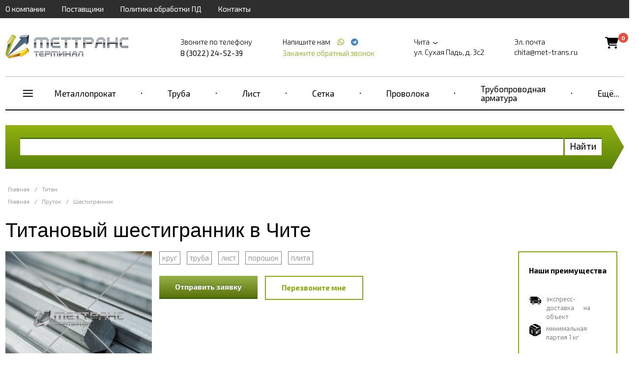

--- FILE ---
content_type: text/html; charset=UTF-8
request_url: https://chita.met-trans.ru/titan/shestigrannik-titanovyy
body_size: 22374
content:
<!doctype html>
<html ng-app="frontend">
<head>
    <meta charset="UTF-8">

    			<title>Титановый шестигранник купить в Чите</title>
		<meta name="Keywords" content="" />
		<meta name="Description" content="Предлагаем купить шестигранник из титана и титанового сплава в Чите по низким ценам — ГК МетТрансТерминал. Продажа оптом и в розницу. Доставка по РФ. Звоните 8 (3022) 24-52-39!" />
	
    <meta name="viewport" content="width=device-width, initial-scale=1, maximum-scale=1, user-scalable=0">
    <meta name="format-detection" content="telephone=no">
    <link rel="stylesheet" href="https://cdnjs.cloudflare.com/ajax/libs/font-awesome/6.4.0/css/all.min.css">
    <link rel="stylesheet" href="/frontend/head.min.css">
    <!--<link rel="preload" href="/frontend/fonts/icons.woff2" as="font">-->
            <script language="javascript">
          window.cart = {
            products: []
          };
        </script>

    
    <!-- Google Tag Manager --> <script>
function google_tag_manager(w,d,s,l,i) {
                w[l]=w[l]||[];w[l].push({'gtm.start': new Date().getTime(),event:'gtm.js'});var f=d.getElementsByTagName(s)[0], j=d.createElement(s),dl=l!='dataLayer'?'&l='+l:'';j.async=true;j.src= 'https://www.googletagmanager.com/gtm.js?id='+i+dl;f.parentNode.insertBefore(j,f);
            }
setTimeout("google_tag_manager(window,document,'script','dataLayer','GTM-PL6M6DC')", 3000 );
</script>  <!-- End Google Tag Manager --> <meta name="google-site-verification" content="Du4YJetdDjCvkghqzO_pz1Csh4mbucOkMXeaj6MjpFU" /> <meta name="yandex-verification" content="576840b3f26becda" />

    <script>
        window.dataLayer = window.dataLayer || [];
    </script>
</head>
<body ng-app="frontend">

<div class="navbar_bg"></div>

<div class="page-container">

    <div class="nav-bar-main">

        <div class="nav-bar-main__head">
            <div class="first-three">
                <slide-toggle class="button-nav-bar" for=".nav-bar-main__menu_container"><i data-cl="content" class="align content icon"></i></slide-toggle>
                <noindex>
                    <span class="nav-bar-main__logo">
                            <a href="/">
        <img src="https://chita.met-trans.ru/img/original/images/5c35fabdcf5a8.png" alt="">
    </a>

                    </span>
                </noindex>
                <slide-toggle class="cal-nav-bar" for=".nav-bar-main__contact_container"><i data-cl="call" class="align call icon"></i></slide-toggle>
            </div>
            <div class="header__cart nav-bar-main__cart">
                <div class="cart-icon">
                    <a href="/cart">
                        <i class="fas fa-shopping-cart"></i>
                        <span class="cart-count">0</span>
                    </a>
                </div>
            </div>
        </div>

        <div class="nav-bar-main__contact_container">
            <div class="navbar nav-big">
                                    <div     class="navbar__container">
                            
                                        <div     class="navbar__item first">                <a href="/about">О компании</a>                    </div>
    
                
                                        <div     class="navbar__item">                <a href="/partners">Поставщики</a>                    </div>
    
                
                                        <div     class="navbar__item">                <a href="/policy">Политика обработки ПД</a>                    </div>
    
                
                                        <div     class="navbar__item last">                <a href="/contacts">Контакты</a>                    </div>
    

        </div>
    
            </div>
            <div class="header"  itemscope itemtype="http://schema.org/Organization" >
    <meta itemprop="name" content="Группа компаний МетТрансТерминал" />
            <div class="header__logo">
            <a href="/" class="logo">
                <img src="https://chita.met-trans.ru/img/original/images/5c35fabdcf5a8.png" alt="">
            </a>
        </div>
    
            <div class="header__right">
            <div class="header__phone">
                <div class="header__phone-text">Звоните по телефону</div>
                <div class="header__phone-number">                                                                                        <span itemprop="telephone" >8 (3022) 24-52-39</span>
                                                                                    
                                                                        
                        
                                                                                                    
                                                    
                        </div>

            </div>
            <div class="header__phone icons">
                <div class="header__phone-text">
                    Напишите нам                                                    
                                                    
                        
                                                                            <a style="margin-left: 10px;" href="https://wa.me/+79024092658"
                               target="_blank">
                                <span itemprop="telephone"></span> <i class="icon whatsapp"></i></a>
                        
                        
                                                                                                            <a style="margin-left: 4px;" href="https://t.me/+79024092658"
                                   target="_blank">
                                    <span itemprop="telephone"></span> <i class="icon telegram"></i></a>
                                                    
                        </div>

                <request-a-callback class="header__request-a-callback">
                    <span class="header__request-a-callback--link" ng-click="showModal()">Закажите обратный звонок</span>
                </request-a-callback>
            </div>
            <div class="header__address"  itemprop="address" itemscope itemtype="http://schema.org/PostalAddress">

                <div class="header__text">
                    <script language="javascript">
                        window.cities = [

                            {
				                name: 'Абакан (Республика Хакасия)',
				                url: 'https://abakan.met-trans.ru/titan/shestigrannik-titanovyy?session_id=44p3fedsve6ote41tf0u7ibu4l',
				                nationalCurrency: '1',
				                nationalCurrencySign: 'Р'
				            },{
				                name: 'Актау (Мангистауская область)',
				                url: 'https://aktau.mtt.kz/titan/shestigrannik-titanovyy?session_id=44p3fedsve6ote41tf0u7ibu4l',
				                nationalCurrency: '',
				                nationalCurrencySign: ''
				            },{
				                name: 'Актобе (Актюбинская область)',
				                url: 'https://aktobe.mtt.kz/titan/shestigrannik-titanovyy?session_id=44p3fedsve6ote41tf0u7ibu4l',
				                nationalCurrency: '',
				                nationalCurrencySign: ''
				            },{
				                name: 'Алматы (Алматинская область)',
				                url: 'https://mettransterminal.kz/titan/shestigrannik-titanovyy?session_id=44p3fedsve6ote41tf0u7ibu4l',
				                nationalCurrency: '',
				                nationalCurrencySign: ''
				            },{
				                name: 'Архангельск (Архангельская область)',
				                url: 'https://arhangelsk.met-trans.ru/titan/shestigrannik-titanovyy?session_id=44p3fedsve6ote41tf0u7ibu4l',
				                nationalCurrency: '1',
				                nationalCurrencySign: 'Р'
				            },{
				                name: 'Астана (Акмолинская область)',
				                url: 'https://ns.mtt.kz/titan/shestigrannik-titanovyy?session_id=44p3fedsve6ote41tf0u7ibu4l',
				                nationalCurrency: '',
				                nationalCurrencySign: ''
				            },{
				                name: 'Астрахань (Астраханская область)',
				                url: 'https://astrahan.met-trans.ru/titan/shestigrannik-titanovyy?session_id=44p3fedsve6ote41tf0u7ibu4l',
				                nationalCurrency: '1',
				                nationalCurrencySign: 'Р'
				            },{
				                name: 'Атырау (Атырауская область)',
				                url: 'https://atyrau.mtt.kz/titan/shestigrannik-titanovyy?session_id=44p3fedsve6ote41tf0u7ibu4l',
				                nationalCurrency: '',
				                nationalCurrencySign: ''
				            },{
				                name: 'Баку',
				                url: 'https://met-trans.az/titan/shestigrannik-titanovyy?session_id=44p3fedsve6ote41tf0u7ibu4l',
				                nationalCurrency: '0.2',
				                nationalCurrencySign: 'AZN'
				            },{
				                name: 'Барнаул (Алтайский край)',
				                url: 'https://barnaul.met-trans.ru/titan/shestigrannik-titanovyy?session_id=44p3fedsve6ote41tf0u7ibu4l',
				                nationalCurrency: '1.025',
				                nationalCurrencySign: 'Р'
				            },{
				                name: 'Белгород (Белгородская область)',
				                url: 'https://belgorod.met-trans.ru/titan/shestigrannik-titanovyy?session_id=44p3fedsve6ote41tf0u7ibu4l',
				                nationalCurrency: '1',
				                nationalCurrencySign: 'Р'
				            },{
				                name: 'Бишкек (Кыргызстан)',
				                url: 'https://mtt.kg/titan/shestigrannik-titanovyy?session_id=44p3fedsve6ote41tf0u7ibu4l',
				                nationalCurrency: '1.2',
				                nationalCurrencySign: 'сом'
				            },{
				                name: 'Благовещенск (Амурская область)',
				                url: 'https://blagovechensk.met-trans.ru/titan/shestigrannik-titanovyy?session_id=44p3fedsve6ote41tf0u7ibu4l',
				                nationalCurrency: '1',
				                nationalCurrencySign: 'Р'
				            },{
				                name: 'Брест (Брестская область)',
				                url: 'https://brest.met-trans.by/titan/shestigrannik-titanovyy?session_id=44p3fedsve6ote41tf0u7ibu4l',
				                nationalCurrency: '0.035',
				                nationalCurrencySign: 'Br'
				            },{
				                name: 'Брянск (Брянская область)',
				                url: 'https://bryansk.met-trans.ru/titan/shestigrannik-titanovyy?session_id=44p3fedsve6ote41tf0u7ibu4l',
				                nationalCurrency: '1',
				                nationalCurrencySign: 'Р'
				            },{
				                name: 'Великий Новгород (Новгородская область)',
				                url: 'https://novgorod.met-trans.ru/titan/shestigrannik-titanovyy?session_id=44p3fedsve6ote41tf0u7ibu4l',
				                nationalCurrency: '1',
				                nationalCurrencySign: 'Р'
				            },{
				                name: 'Витебск (Витебская область)',
				                url: 'https://vitebsk.met-trans.by/titan/shestigrannik-titanovyy?session_id=44p3fedsve6ote41tf0u7ibu4l',
				                nationalCurrency: '0.035',
				                nationalCurrencySign: 'Br'
				            },{
				                name: 'Владивосток (Приморский край)',
				                url: 'https://vladivostok.met-trans.ru/titan/shestigrannik-titanovyy?session_id=44p3fedsve6ote41tf0u7ibu4l',
				                nationalCurrency: '1.02',
				                nationalCurrencySign: 'Р'
				            },{
				                name: 'Владимир (Владимирская область)',
				                url: 'https://vladimir.met-trans.ru/titan/shestigrannik-titanovyy?session_id=44p3fedsve6ote41tf0u7ibu4l',
				                nationalCurrency: '1',
				                nationalCurrencySign: 'Р'
				            },{
				                name: 'Волгоград (Волгоградская область)',
				                url: 'https://volgograd.met-trans.ru/titan/shestigrannik-titanovyy?session_id=44p3fedsve6ote41tf0u7ibu4l',
				                nationalCurrency: '1.0088',
				                nationalCurrencySign: 'Р'
				            },{
				                name: 'Волгодонск (Ростовская область)',
				                url: 'https://volgodonsk.met-trans.ru/titan/shestigrannik-titanovyy?session_id=44p3fedsve6ote41tf0u7ibu4l',
				                nationalCurrency: '1',
				                nationalCurrencySign: 'Р'
				            },{
				                name: 'Волжский (Волгоградская область)',
				                url: 'https://volzhsky.met-trans.ru/titan/shestigrannik-titanovyy?session_id=44p3fedsve6ote41tf0u7ibu4l',
				                nationalCurrency: '1',
				                nationalCurrencySign: 'Р'
				            },{
				                name: 'Вологда (Вологодская область)',
				                url: 'https://vologda.met-trans.ru/titan/shestigrannik-titanovyy?session_id=44p3fedsve6ote41tf0u7ibu4l',
				                nationalCurrency: '1',
				                nationalCurrencySign: 'Р'
				            },{
				                name: 'Воронеж (Воронежская область)',
				                url: 'https://voronezh.met-trans.ru/titan/shestigrannik-titanovyy?session_id=44p3fedsve6ote41tf0u7ibu4l',
				                nationalCurrency: '1.0118',
				                nationalCurrencySign: 'Р'
				            },{
				                name: 'Гомель (Гомельская область)',
				                url: 'https://gomel.met-trans.by/titan/shestigrannik-titanovyy?session_id=44p3fedsve6ote41tf0u7ibu4l',
				                nationalCurrency: '0.035',
				                nationalCurrencySign: 'Br'
				            },{
				                name: 'Гродно (Гродненская область)',
				                url: 'https://grodno.met-trans.by/titan/shestigrannik-titanovyy?session_id=44p3fedsve6ote41tf0u7ibu4l',
				                nationalCurrency: '0.035',
				                nationalCurrencySign: 'Br'
				            },{
				                name: 'Донецк (ДНР)',
				                url: 'https://donetsk.met-trans.ru/titan/shestigrannik-titanovyy?session_id=44p3fedsve6ote41tf0u7ibu4l',
				                nationalCurrency: '1',
				                nationalCurrencySign: 'Р'
				            },{
				                name: 'Екатеринбург (Свердловская область)',
				                url: 'https://ekb.met-trans.ru/titan/shestigrannik-titanovyy?session_id=44p3fedsve6ote41tf0u7ibu4l',
				                nationalCurrency: '1.022',
				                nationalCurrencySign: 'Р'
				            },{
				                name: 'Ереван',
				                url: 'https://met-trans.am/titan/shestigrannik-titanovyy?session_id=44p3fedsve6ote41tf0u7ibu4l',
				                nationalCurrency: '0.16',
				                nationalCurrencySign: '֏'
				            },{
				                name: 'Иваново (Ивановская область)',
				                url: 'https://ivanovo.met-trans.ru/titan/shestigrannik-titanovyy?session_id=44p3fedsve6ote41tf0u7ibu4l',
				                nationalCurrency: '1',
				                nationalCurrencySign: 'Р'
				            },{
				                name: 'Ижевск (Удмуртия)',
				                url: 'https://izhevsk.met-trans.ru/titan/shestigrannik-titanovyy?session_id=44p3fedsve6ote41tf0u7ibu4l',
				                nationalCurrency: '1.0048',
				                nationalCurrencySign: 'Р'
				            },{
				                name: 'Иркутск (Иркутская область)',
				                url: 'https://irkutsk.met-trans.ru/titan/shestigrannik-titanovyy?session_id=44p3fedsve6ote41tf0u7ibu4l',
				                nationalCurrency: '1.0058',
				                nationalCurrencySign: 'Р'
				            },{
				                name: 'Йошкар-Ола (Республика Марий Эл)',
				                url: 'https://ola.met-trans.ru/titan/shestigrannik-titanovyy?session_id=44p3fedsve6ote41tf0u7ibu4l',
				                nationalCurrency: '1',
				                nationalCurrencySign: 'Р'
				            },{
				                name: 'Казань (Республика Татарстан)',
				                url: 'https://kazan.met-trans.ru/titan/shestigrannik-titanovyy?session_id=44p3fedsve6ote41tf0u7ibu4l',
				                nationalCurrency: '0.97',
				                nationalCurrencySign: 'Р'
				            },{
				                name: 'Калининград (Калининградская область)',
				                url: 'https://kaliningrad.met-trans.ru/titan/shestigrannik-titanovyy?session_id=44p3fedsve6ote41tf0u7ibu4l',
				                nationalCurrency: '1',
				                nationalCurrencySign: 'Р'
				            },{
				                name: 'Калуга (Калужская область)',
				                url: 'https://kaluga.met-trans.ru/titan/shestigrannik-titanovyy?session_id=44p3fedsve6ote41tf0u7ibu4l',
				                nationalCurrency: '1',
				                nationalCurrencySign: 'Р'
				            },{
				                name: 'Караганда (Карагандинская область)',
				                url: 'https://mtt-karaganda.kz/titan/shestigrannik-titanovyy?session_id=44p3fedsve6ote41tf0u7ibu4l',
				                nationalCurrency: '',
				                nationalCurrencySign: ''
				            },{
				                name: 'Кемерово (Кемеровская область)',
				                url: 'https://kemerovo.met-trans.ru/titan/shestigrannik-titanovyy?session_id=44p3fedsve6ote41tf0u7ibu4l',
				                nationalCurrency: '1.02',
				                nationalCurrencySign: 'Р'
				            },{
				                name: 'Киров (Кировская область)',
				                url: 'https://kirov.met-trans.ru/titan/shestigrannik-titanovyy?session_id=44p3fedsve6ote41tf0u7ibu4l',
				                nationalCurrency: '1',
				                nationalCurrencySign: 'Р'
				            },{
				                name: 'Костанай (Костанайская область)',
				                url: 'https://kostanay.mtt.kz/titan/shestigrannik-titanovyy?session_id=44p3fedsve6ote41tf0u7ibu4l',
				                nationalCurrency: '',
				                nationalCurrencySign: ''
				            },{
				                name: 'Кострома (Костромская область)',
				                url: 'https://kostroma.met-trans.ru/titan/shestigrannik-titanovyy?session_id=44p3fedsve6ote41tf0u7ibu4l',
				                nationalCurrency: '1',
				                nationalCurrencySign: 'Р'
				            },{
				                name: 'Краснодар (Краснодарский край)',
				                url: 'https://krasnodar.met-trans.ru/titan/shestigrannik-titanovyy?session_id=44p3fedsve6ote41tf0u7ibu4l',
				                nationalCurrency: '1.0189',
				                nationalCurrencySign: 'Р'
				            },{
				                name: 'Красноярск (Красноярский край)',
				                url: 'https://krasnoyarsk.met-trans.ru/titan/shestigrannik-titanovyy?session_id=44p3fedsve6ote41tf0u7ibu4l',
				                nationalCurrency: '1.0068',
				                nationalCurrencySign: 'Р'
				            },{
				                name: 'Курган (Курганская область)',
				                url: 'https://kurgan.met-trans.ru/titan/shestigrannik-titanovyy?session_id=44p3fedsve6ote41tf0u7ibu4l',
				                nationalCurrency: '1',
				                nationalCurrencySign: 'Р'
				            },{
				                name: 'Курск (Курская область)',
				                url: 'https://kursk.met-trans.ru/titan/shestigrannik-titanovyy?session_id=44p3fedsve6ote41tf0u7ibu4l',
				                nationalCurrency: '1',
				                nationalCurrencySign: 'Р'
				            },{
				                name: 'Кызылорда (Кызылординская область)',
				                url: 'https://kyzylorda.mtt.kz/titan/shestigrannik-titanovyy?session_id=44p3fedsve6ote41tf0u7ibu4l',
				                nationalCurrency: '',
				                nationalCurrencySign: ''
				            },{
				                name: 'Липецк (Липецкая область)',
				                url: 'https://lipetsk.met-trans.ru/titan/shestigrannik-titanovyy?session_id=44p3fedsve6ote41tf0u7ibu4l',
				                nationalCurrency: '1',
				                nationalCurrencySign: 'Р'
				            },{
				                name: 'Луганск (ЛНР)',
				                url: 'https://lugansk.met-trans.ru/titan/shestigrannik-titanovyy?session_id=44p3fedsve6ote41tf0u7ibu4l',
				                nationalCurrency: '1',
				                nationalCurrencySign: 'P'
				            },{
				                name: 'Магнитогорск (Челябинская область)',
				                url: 'https://magnitogorsk.met-trans.ru/titan/shestigrannik-titanovyy?session_id=44p3fedsve6ote41tf0u7ibu4l',
				                nationalCurrency: '1',
				                nationalCurrencySign: 'Р'
				            },{
				                name: 'Мариуполь (Донецкая область)',
				                url: 'https://mariupol.met-trans.ru/titan/shestigrannik-titanovyy?session_id=44p3fedsve6ote41tf0u7ibu4l',
				                nationalCurrency: '1',
				                nationalCurrencySign: 'Р'
				            },{
				                name: 'Махачкала (Республика Дагестан)',
				                url: 'https://mahachkala.met-trans.ru/titan/shestigrannik-titanovyy?session_id=44p3fedsve6ote41tf0u7ibu4l',
				                nationalCurrency: '1',
				                nationalCurrencySign: 'Р'
				            },{
				                name: 'Мелитополь (Запорожская область)',
				                url: 'https://melitopol.met-trans.ru/titan/shestigrannik-titanovyy?session_id=44p3fedsve6ote41tf0u7ibu4l',
				                nationalCurrency: '1',
				                nationalCurrencySign: 'P'
				            },{
				                name: 'Минск (Минская область)',
				                url: 'https://met-trans.by/titan/shestigrannik-titanovyy?session_id=44p3fedsve6ote41tf0u7ibu4l',
				                nationalCurrency: '0.035',
				                nationalCurrencySign: 'Br'
				            },{
				                name: 'Могилев (Могилевская область)',
				                url: 'https://mogilev.met-trans.by/titan/shestigrannik-titanovyy?session_id=44p3fedsve6ote41tf0u7ibu4l',
				                nationalCurrency: '0.035',
				                nationalCurrencySign: 'Br'
				            },{
				                name: 'Москва (Московская область)',
				                url: 'https://met-trans.ru/titan/shestigrannik-titanovyy?session_id=44p3fedsve6ote41tf0u7ibu4l',
				                nationalCurrency: '0.97',
				                nationalCurrencySign: 'Р'
				            },{
				                name: 'Мурманск (Мурманская область)',
				                url: 'https://murmansk.met-trans.ru/titan/shestigrannik-titanovyy?session_id=44p3fedsve6ote41tf0u7ibu4l',
				                nationalCurrency: '1',
				                nationalCurrencySign: 'Р'
				            },{
				                name: 'Набережные Челны (Республика Татарстан)',
				                url: 'https://chelny.met-trans.ru/titan/shestigrannik-titanovyy?session_id=44p3fedsve6ote41tf0u7ibu4l',
				                nationalCurrency: '1',
				                nationalCurrencySign: 'Р'
				            },{
				                name: 'Нижневартовск (ХМАО)',
				                url: 'https://nizhnevartovsk.met-trans.ru/titan/shestigrannik-titanovyy?session_id=44p3fedsve6ote41tf0u7ibu4l',
				                nationalCurrency: '1.0129',
				                nationalCurrencySign: 'Р'
				            },{
				                name: 'Нижний Новгород (Нижегородская область)',
				                url: 'https://nn.met-trans.ru/titan/shestigrannik-titanovyy?session_id=44p3fedsve6ote41tf0u7ibu4l',
				                nationalCurrency: '0.98',
				                nationalCurrencySign: 'Р'
				            },{
				                name: 'Новокузнецк (Кемеровская область)',
				                url: 'https://novokuznetsk.met-trans.ru/titan/shestigrannik-titanovyy?session_id=44p3fedsve6ote41tf0u7ibu4l',
				                nationalCurrency: '1',
				                nationalCurrencySign: 'Р'
				            },{
				                name: 'Новороссийск (Краснодарский край)',
				                url: 'https://novorossiysk.met-trans.ru/titan/shestigrannik-titanovyy?session_id=44p3fedsve6ote41tf0u7ibu4l',
				                nationalCurrency: '1',
				                nationalCurrencySign: 'Р'
				            },{
				                name: 'Новосибирск (Новосибирская область)',
				                url: 'https://nsk.met-trans.ru/titan/shestigrannik-titanovyy?session_id=44p3fedsve6ote41tf0u7ibu4l',
				                nationalCurrency: '1.018',
				                nationalCurrencySign: 'Р'
				            },{
				                name: 'Новочеркасск (Ростовская область)',
				                url: 'https://novocherkassk.met-trans.ru/titan/shestigrannik-titanovyy?session_id=44p3fedsve6ote41tf0u7ibu4l',
				                nationalCurrency: '1',
				                nationalCurrencySign: 'Р'
				            },{
				                name: 'Новый Уренгой (ЯНАО)',
				                url: 'https://n-urengoy.met-trans.ru/titan/shestigrannik-titanovyy?session_id=44p3fedsve6ote41tf0u7ibu4l',
				                nationalCurrency: '1',
				                nationalCurrencySign: 'Р'
				            },{
				                name: 'Омск (Омская область)',
				                url: 'https://omsk.met-trans.ru/titan/shestigrannik-titanovyy?session_id=44p3fedsve6ote41tf0u7ibu4l',
				                nationalCurrency: '1.008',
				                nationalCurrencySign: 'Р'
				            },{
				                name: 'Орёл (Орловская область)',
				                url: 'https://orel.met-trans.ru/titan/shestigrannik-titanovyy?session_id=44p3fedsve6ote41tf0u7ibu4l',
				                nationalCurrency: '1',
				                nationalCurrencySign: 'Р'
				            },{
				                name: 'Оренбург (Оренбургская область)',
				                url: 'https://orenburg.met-trans.ru/titan/shestigrannik-titanovyy?session_id=44p3fedsve6ote41tf0u7ibu4l',
				                nationalCurrency: '1',
				                nationalCurrencySign: 'Р'
				            },{
				                name: 'Ош (Ошская область)',
				                url: 'https://osh.mtt.kg/titan/shestigrannik-titanovyy?session_id=44p3fedsve6ote41tf0u7ibu4l',
				                nationalCurrency: '1.2',
				                nationalCurrencySign: 'сом'
				            },{
				                name: 'Павлодар (Павлодарская область)',
				                url: 'https://pavlodar.mtt.kz/titan/shestigrannik-titanovyy?session_id=44p3fedsve6ote41tf0u7ibu4l',
				                nationalCurrency: '',
				                nationalCurrencySign: ''
				            },{
				                name: 'Пенза (Пензенская область)',
				                url: 'https://penza.met-trans.ru/titan/shestigrannik-titanovyy?session_id=44p3fedsve6ote41tf0u7ibu4l',
				                nationalCurrency: '1',
				                nationalCurrencySign: 'Р'
				            },{
				                name: 'Пермь (Пермский край)',
				                url: 'https://perm.met-trans.ru/titan/shestigrannik-titanovyy?session_id=44p3fedsve6ote41tf0u7ibu4l',
				                nationalCurrency: '0.995',
				                nationalCurrencySign: 'Р'
				            },{
				                name: 'Петрозаводск (Республика Карелия)',
				                url: 'https://petrozavodsk.met-trans.ru/titan/shestigrannik-titanovyy?session_id=44p3fedsve6ote41tf0u7ibu4l',
				                nationalCurrency: '1',
				                nationalCurrencySign: 'Р'
				            },{
				                name: 'Петропавловск (Северо-Казахстанская область)',
				                url: 'https://petropavl.mtt.kz/titan/shestigrannik-titanovyy?session_id=44p3fedsve6ote41tf0u7ibu4l',
				                nationalCurrency: '',
				                nationalCurrencySign: ''
				            },{
				                name: 'Петропавловск-Камчатский (Камчатский край)',
				                url: 'https://petropavlovsk.met-trans.ru/titan/shestigrannik-titanovyy?session_id=44p3fedsve6ote41tf0u7ibu4l',
				                nationalCurrency: '1',
				                nationalCurrencySign: 'Р'
				            },{
				                name: 'Подольск (Московская область)',
				                url: 'https://podolsk.met-trans.ru/titan/shestigrannik-titanovyy?session_id=44p3fedsve6ote41tf0u7ibu4l',
				                nationalCurrency: '1',
				                nationalCurrencySign: 'Р'
				            },{
				                name: 'Псков (Псковская область)',
				                url: 'https://pskov.met-trans.ru/titan/shestigrannik-titanovyy?session_id=44p3fedsve6ote41tf0u7ibu4l',
				                nationalCurrency: '1',
				                nationalCurrencySign: 'Р'
				            },{
				                name: 'Пятигорск (Ставропольский край)',
				                url: 'https://pyatigorsk.met-trans.ru/titan/shestigrannik-titanovyy?session_id=44p3fedsve6ote41tf0u7ibu4l',
				                nationalCurrency: '1',
				                nationalCurrencySign: 'Р'
				            },{
				                name: 'Ростов-на-Дону (Ростовская область)',
				                url: 'https://rostov.met-trans.ru/titan/shestigrannik-titanovyy?session_id=44p3fedsve6ote41tf0u7ibu4l',
				                nationalCurrency: '1.01',
				                nationalCurrencySign: 'Р'
				            },{
				                name: 'Рязань (Рязанская область)',
				                url: 'https://ryazan.met-trans.ru/titan/shestigrannik-titanovyy?session_id=44p3fedsve6ote41tf0u7ibu4l',
				                nationalCurrency: '1',
				                nationalCurrencySign: 'Р'
				            },{
				                name: 'Самара (Самарская область)',
				                url: 'https://samara.met-trans.ru/titan/shestigrannik-titanovyy?session_id=44p3fedsve6ote41tf0u7ibu4l',
				                nationalCurrency: '1.03',
				                nationalCurrencySign: 'Р'
				            },{
				                name: 'Санкт-Петербург (Ленинградская область)',
				                url: 'https://spb.met-trans.ru/titan/shestigrannik-titanovyy?session_id=44p3fedsve6ote41tf0u7ibu4l',
				                nationalCurrency: '0.985',
				                nationalCurrencySign: 'Р'
				            },{
				                name: 'Саранск (Республика Мордовия)',
				                url: 'https://saransk.met-trans.ru/titan/shestigrannik-titanovyy?session_id=44p3fedsve6ote41tf0u7ibu4l',
				                nationalCurrency: '1',
				                nationalCurrencySign: 'Р'
				            },{
				                name: 'Саратов (Саратовская область)',
				                url: 'https://saratov.met-trans.ru/titan/shestigrannik-titanovyy?session_id=44p3fedsve6ote41tf0u7ibu4l',
				                nationalCurrency: '1.008',
				                nationalCurrencySign: 'Р'
				            },{
				                name: 'Севастополь (Крымский полуостров)',
				                url: 'https://sevastopol.met-trans.ru/titan/shestigrannik-titanovyy?session_id=44p3fedsve6ote41tf0u7ibu4l',
				                nationalCurrency: '1',
				                nationalCurrencySign: 'Р'
				            },{
				                name: 'Семей (Восточно-Казахстанская область)',
				                url: 'https://semey.mtt.kz/titan/shestigrannik-titanovyy?session_id=44p3fedsve6ote41tf0u7ibu4l',
				                nationalCurrency: '',
				                nationalCurrencySign: ''
				            },{
				                name: 'Симферополь (Республика Крым)',
				                url: 'https://simferopol.met-trans.ru/titan/shestigrannik-titanovyy?session_id=44p3fedsve6ote41tf0u7ibu4l',
				                nationalCurrency: '1',
				                nationalCurrencySign: 'Р'
				            },{
				                name: 'Смоленск (Смоленская область)',
				                url: 'https://smolensk.met-trans.ru/titan/shestigrannik-titanovyy?session_id=44p3fedsve6ote41tf0u7ibu4l',
				                nationalCurrency: '1',
				                nationalCurrencySign: 'Р'
				            },{
				                name: 'Сочи (Краснодарский край)',
				                url: 'https://sochi.met-trans.ru/titan/shestigrannik-titanovyy?session_id=44p3fedsve6ote41tf0u7ibu4l',
				                nationalCurrency: '1',
				                nationalCurrencySign: 'Р'
				            },{
				                name: 'Ставрополь (Ставропольский край)',
				                url: 'https://stavropol.met-trans.ru/titan/shestigrannik-titanovyy?session_id=44p3fedsve6ote41tf0u7ibu4l',
				                nationalCurrency: '1.0209',
				                nationalCurrencySign: 'Р'
				            },{
				                name: 'Стерлитамак (Республика Башкортостан)',
				                url: 'https://sterlitamak.met-trans.ru/titan/shestigrannik-titanovyy?session_id=44p3fedsve6ote41tf0u7ibu4l',
				                nationalCurrency: '1',
				                nationalCurrencySign: 'Р'
				            },{
				                name: 'Сургут (ХМАО)',
				                url: 'https://surgut.met-trans.ru/titan/shestigrannik-titanovyy?session_id=44p3fedsve6ote41tf0u7ibu4l',
				                nationalCurrency: '1.0109',
				                nationalCurrencySign: 'Р'
				            },{
				                name: 'Сыктывкар (Республика Коми)',
				                url: 'https://syktyvkar.met-trans.ru/titan/shestigrannik-titanovyy?session_id=44p3fedsve6ote41tf0u7ibu4l',
				                nationalCurrency: '1',
				                nationalCurrencySign: 'Р'
				            },{
				                name: 'Таганрог (Ростовская область)',
				                url: 'https://taganrog.met-trans.ru/titan/shestigrannik-titanovyy?session_id=44p3fedsve6ote41tf0u7ibu4l',
				                nationalCurrency: '1',
				                nationalCurrencySign: 'Р'
				            },{
				                name: 'Тамбов (Тамбовская область)',
				                url: 'https://tambov.met-trans.ru/titan/shestigrannik-titanovyy?session_id=44p3fedsve6ote41tf0u7ibu4l',
				                nationalCurrency: '1',
				                nationalCurrencySign: 'Р'
				            },{
				                name: 'Тараз (Жамбылская область)',
				                url: 'https://taraz.mtt.kz/titan/shestigrannik-titanovyy?session_id=44p3fedsve6ote41tf0u7ibu4l',
				                nationalCurrency: '',
				                nationalCurrencySign: ''
				            },{
				                name: 'Ташкент (Узбекистан)',
				                url: 'https://met-trans.uz/titan/shestigrannik-titanovyy?session_id=44p3fedsve6ote41tf0u7ibu4l',
				                nationalCurrency: '57.32',
				                nationalCurrencySign: 'сум'
				            },{
				                name: 'Тверь (Тверская область)',
				                url: 'https://tver.met-trans.ru/titan/shestigrannik-titanovyy?session_id=44p3fedsve6ote41tf0u7ibu4l',
				                nationalCurrency: '1',
				                nationalCurrencySign: 'Р'
				            },{
				                name: 'Тобольск (Тюменская область)',
				                url: 'https://tobolsk.met-trans.ru/titan/shestigrannik-titanovyy?session_id=44p3fedsve6ote41tf0u7ibu4l',
				                nationalCurrency: '1',
				                nationalCurrencySign: 'Р'
				            },{
				                name: 'Тольятти (Самарская область)',
				                url: 'https://tolyatti.met-trans.ru/titan/shestigrannik-titanovyy?session_id=44p3fedsve6ote41tf0u7ibu4l',
				                nationalCurrency: '1',
				                nationalCurrencySign: 'Р'
				            },{
				                name: 'Томск (‎Томская область)',
				                url: 'https://tomsk.met-trans.ru/titan/shestigrannik-titanovyy?session_id=44p3fedsve6ote41tf0u7ibu4l',
				                nationalCurrency: '1',
				                nationalCurrencySign: 'Р'
				            },{
				                name: 'Тула (Тульская область)',
				                url: 'https://tula.met-trans.ru/titan/shestigrannik-titanovyy?session_id=44p3fedsve6ote41tf0u7ibu4l',
				                nationalCurrency: '1',
				                nationalCurrencySign: 'Р'
				            },{
				                name: 'Тюмень (Тюменская область)',
				                url: 'https://tyumen.met-trans.ru/titan/shestigrannik-titanovyy?session_id=44p3fedsve6ote41tf0u7ibu4l',
				                nationalCurrency: '1.0088',
				                nationalCurrencySign: 'Р'
				            },{
				                name: 'Улан-Удэ (Республика Бурятия)',
				                url: 'https://ulan-ude.met-trans.ru/titan/shestigrannik-titanovyy?session_id=44p3fedsve6ote41tf0u7ibu4l',
				                nationalCurrency: '1',
				                nationalCurrencySign: 'Р'
				            },{
				                name: 'Ульяновск (Ульяновская область)',
				                url: 'https://ulianovsk.met-trans.ru/titan/shestigrannik-titanovyy?session_id=44p3fedsve6ote41tf0u7ibu4l',
				                nationalCurrency: '1',
				                nationalCurrencySign: 'Р'
				            },{
				                name: 'Уральск (Западно-Казахстанская область)',
				                url: 'https://uralsk.mtt.kz/titan/shestigrannik-titanovyy?session_id=44p3fedsve6ote41tf0u7ibu4l',
				                nationalCurrency: '',
				                nationalCurrencySign: ''
				            },{
				                name: 'Усть-Каменогорск (Восточно-Казахстанская область)',
				                url: 'https://ustkamen.mtt.kz/titan/shestigrannik-titanovyy?session_id=44p3fedsve6ote41tf0u7ibu4l',
				                nationalCurrency: '',
				                nationalCurrencySign: ''
				            },{
				                name: 'Уфа (Башкортостан)',
				                url: 'https://ufa.met-trans.ru/titan/shestigrannik-titanovyy?session_id=44p3fedsve6ote41tf0u7ibu4l',
				                nationalCurrency: '1.01',
				                nationalCurrencySign: 'Р'
				            },{
				                name: 'Хабаровск (Хабаровский край)',
				                url: 'https://khabarovsk.met-trans.ru/titan/shestigrannik-titanovyy?session_id=44p3fedsve6ote41tf0u7ibu4l',
				                nationalCurrency: '1.012',
				                nationalCurrencySign: 'Р'
				            },{
				                name: 'Ханты-Мансийск (ХМАО)',
				                url: 'https://hanty.met-trans.ru/titan/shestigrannik-titanovyy?session_id=44p3fedsve6ote41tf0u7ibu4l',
				                nationalCurrency: '1',
				                nationalCurrencySign: 'Р'
				            },{
				                name: 'Херсон (Херсонская область)',
				                url: 'https://herson.met-trans.ru/titan/shestigrannik-titanovyy?session_id=44p3fedsve6ote41tf0u7ibu4l',
				                nationalCurrency: '1',
				                nationalCurrencySign: 'Р'
				            },{
				                name: 'Чебоксары (Чувашская Республика)',
				                url: 'https://cheboksary.met-trans.ru/titan/shestigrannik-titanovyy?session_id=44p3fedsve6ote41tf0u7ibu4l',
				                nationalCurrency: '1',
				                nationalCurrencySign: 'Р'
				            },{
				                name: 'Челябинск (Челябинская область)',
				                url: 'https://chel.met-trans.ru/titan/shestigrannik-titanovyy?session_id=44p3fedsve6ote41tf0u7ibu4l',
				                nationalCurrency: '1',
				                nationalCurrencySign: 'Р'
				            },{
				                name: 'Череповец (Вологодская область)',
				                url: 'https://cherepovets.met-trans.ru/titan/shestigrannik-titanovyy?session_id=44p3fedsve6ote41tf0u7ibu4l',
				                nationalCurrency: '1',
				                nationalCurrencySign: 'Р'
				            },{
				                name: 'Чита (Забайкальский край)',
				                url: 'https://chita.met-trans.ru/?session_id=44p3fedsve6ote41tf0u7ibu4l',
				                nationalCurrency: '1',
				                nationalCurrencySign: 'Р'
				            },{
				                name: 'Шымкент (Туркестанская область)',
				                url: 'https://mtt-shymkent.kz/titan/shestigrannik-titanovyy?session_id=44p3fedsve6ote41tf0u7ibu4l',
				                nationalCurrency: '',
				                nationalCurrencySign: ''
				            },{
				                name: 'Южно-Сахалинск (Сахалинская область)',
				                url: 'https://sakhalinsk.met-trans.ru/titan/shestigrannik-titanovyy?session_id=44p3fedsve6ote41tf0u7ibu4l',
				                nationalCurrency: '1',
				                nationalCurrencySign: 'Р'
				            },{
				                name: 'Якутск (Республика Саха (Якутия))',
				                url: 'https://yakutsk.met-trans.ru/titan/shestigrannik-titanovyy?session_id=44p3fedsve6ote41tf0u7ibu4l',
				                nationalCurrency: '1',
				                nationalCurrencySign: 'Р'
				            },{
				                name: 'Ярославль (Ярославская область)',
				                url: 'https://yaroslavl.met-trans.ru/titan/shestigrannik-titanovyy?session_id=44p3fedsve6ote41tf0u7ibu4l',
				                nationalCurrency: '1',
				                nationalCurrencySign: 'Р'
				            },                        ];
                    </script>
                    <div
                            city-select=""
                            container="cities"
                            label="Чита">
                        <button type="button" class="button button_type_city">
                            <span itemprop="addressLocality" class="button__text">Чита</span>
                        </button>
                    </div>
                </div>
                <div class="header__text"  itemprop="streetAddress" >ул. Сухая Падь, д. 3с2</div>
            </div>
            <div class="header__mail">
                <div class="header__text">Эл. почта</div>
                <a class="header__text" href="mailto:chita@met-trans.ru" itemprop="email">chita@met-trans.ru</a>
            </div>
            <div class="header__cart">
                <div class="cart-icon">
                    <a href="/cart">
                        <i class="fas fa-shopping-cart"></i>
                        <span class="cart-count">0</span>
                    </a>
                </div>
            </div>
        </div>
    </div>


        </div>

        <div class="nav-bar-main__menu_container">
            <span class="descr_title descr_title_menu">Наша продукция</span>
                                <div     class="top-menu">
            <div class="categories-dropdown-menu-container">
                <span class="top-menu__item-sq"></span>
                                    <div     class="categories-dropdown-menu">
                            
                                        <a href="/armatura"      class="categories-dropdown-menu__item first">
            <div class="triangle__item" >
                <label class="checkbox checkbox_theme_product">
                    <span class="shape-icon shape-icon_type_arm"></span>
                    <span class="checkbox__text">
                        <span>Арматура</span>
                    </span>
                </label>
            </div>
        </a>
    
                
                                        <a href="/stal/balka-metallicheskaya"      class="categories-dropdown-menu__item">
            <div class="triangle__item" >
                <label class="checkbox checkbox_theme_product">
                    <span class="shape-icon shape-icon_type_balka"></span>
                    <span class="checkbox__text">
                        <span>Балка металлическая</span>
                    </span>
                </label>
            </div>
        </a>
    
                
                                        <a href="/katanka"      class="categories-dropdown-menu__item">
            <div class="triangle__item" >
                <label class="checkbox checkbox_theme_product">
                    <span class="shape-icon shape-icon_type_katanka"></span>
                    <span class="checkbox__text">
                        <span>Катанка</span>
                    </span>
                </label>
            </div>
        </a>
    
                
                                        <a href="/lenta"      class="categories-dropdown-menu__item">
            <div class="triangle__item" >
                <label class="checkbox checkbox_theme_product">
                    <span class="shape-icon shape-icon_type_lenta"></span>
                    <span class="checkbox__text">
                        <span>Лента</span>
                    </span>
                </label>
            </div>
        </a>
    
                
                                        <a href="/list"      class="categories-dropdown-menu__item">
            <div class="triangle__item" >
                <label class="checkbox checkbox_theme_product">
                    <span class="shape-icon shape-icon_type_list"></span>
                    <span class="checkbox__text">
                        <span>Лист</span>
                    </span>
                </label>
            </div>
        </a>
    
                
                                        <a href="/polosa"      class="categories-dropdown-menu__item">
            <div class="triangle__item" >
                <label class="checkbox checkbox_theme_product">
                    <span class="shape-icon shape-icon_type_polosa"></span>
                    <span class="checkbox__text">
                        <span>Полоса</span>
                    </span>
                </label>
            </div>
        </a>
    
                
                                        <a href="/provoloka"      class="categories-dropdown-menu__item">
            <div class="triangle__item" >
                <label class="checkbox checkbox_theme_product">
                    <span class="shape-icon shape-icon_type_provoloka"></span>
                    <span class="checkbox__text">
                        <span>Проволока</span>
                    </span>
                </label>
            </div>
        </a>
    
                
                                        <a href="/prutok"      class="categories-dropdown-menu__item">
            <div class="triangle__item" >
                <label class="checkbox checkbox_theme_product">
                    <span class="shape-icon shape-icon_type_prutok"></span>
                    <span class="checkbox__text">
                        <span>Пруток</span>
                    </span>
                </label>
            </div>
        </a>
    
                
                                        <a href="/kvadrat"      class="categories-dropdown-menu__item">
            <div class="triangle__item" >
                <label class="checkbox checkbox_theme_product">
                    <span class="shape-icon shape-icon_type_kvadrat"></span>
                    <span class="checkbox__text">
                        <span>Квадрат</span>
                    </span>
                </label>
            </div>
        </a>
    
                
                                        <a href="/krug"      class="categories-dropdown-menu__item">
            <div class="triangle__item" >
                <label class="checkbox checkbox_theme_product">
                    <span class="shape-icon shape-icon_type_krug"></span>
                    <span class="checkbox__text">
                        <span>Кругляк металлический</span>
                    </span>
                </label>
            </div>
        </a>
    
                
                                        <a href="/shestigrannik"      class="categories-dropdown-menu__item">
            <div class="triangle__item" >
                <label class="checkbox checkbox_theme_product">
                    <span class="shape-icon shape-icon_type_hexagon"></span>
                    <span class="checkbox__text">
                        <span>Шестигранник</span>
                    </span>
                </label>
            </div>
        </a>
    
                
                                        <a href="/setka"      class="categories-dropdown-menu__item">
            <div class="triangle__item" >
                <label class="checkbox checkbox_theme_product">
                    <span class="shape-icon shape-icon_type_setka"></span>
                    <span class="checkbox__text">
                        <span>Сетка</span>
                    </span>
                </label>
            </div>
        </a>
    
                
                                        <a href="/truby"      class="categories-dropdown-menu__item">
            <div class="triangle__item" >
                <label class="checkbox checkbox_theme_product">
                    <span class="shape-icon shape-icon_type_truba-krug"></span>
                    <span class="checkbox__text">
                        <span>Труба</span>
                    </span>
                </label>
            </div>
        </a>
    
                
                                        <a href="/truby-profilnye"      class="categories-dropdown-menu__item">
            <div class="triangle__item" >
                <label class="checkbox checkbox_theme_product">
                    <span class="shape-icon shape-icon_type_"></span>
                    <span class="checkbox__text">
                        <span>Труба профильная</span>
                    </span>
                </label>
            </div>
        </a>
    
                
                                        <a href="/truby-kvadratnye"      class="categories-dropdown-menu__item">
            <div class="triangle__item" >
                <label class="checkbox checkbox_theme_product">
                    <span class="shape-icon shape-icon_type_truba-kv"></span>
                    <span class="checkbox__text">
                        <span>Труба квадратная</span>
                    </span>
                </label>
            </div>
        </a>
    
                
                                        <a href="/truby-pryamougolnye"      class="categories-dropdown-menu__item">
            <div class="triangle__item" >
                <label class="checkbox checkbox_theme_product">
                    <span class="shape-icon shape-icon_type_truba-pr"></span>
                    <span class="checkbox__text">
                        <span>Труба прямоугольная</span>
                    </span>
                </label>
            </div>
        </a>
    
                
                                        <a href="/ugolok"      class="categories-dropdown-menu__item">
            <div class="triangle__item" >
                <label class="checkbox checkbox_theme_product">
                    <span class="shape-icon shape-icon_type_ugol"></span>
                    <span class="checkbox__text">
                        <span>Уголок</span>
                    </span>
                </label>
            </div>
        </a>
    
                
                                        <a href="/shveller-metallicheskiy"      class="categories-dropdown-menu__item last">
            <div class="triangle__item" >
                <label class="checkbox checkbox_theme_product">
                    <span class="shape-icon shape-icon_type_shveler"></span>
                    <span class="checkbox__text">
                        <span>Швеллер</span>
                    </span>
                </label>
            </div>
        </a>
    

        </div>
    
            </div>
                            
                                                                                    <span class="top-menu__sep "></span>
                <div     class="top-menu__item current_ancestor first branch isCatalogSection" top-menu>                <a href="/metalloprokat">Металлопрокат</a>            </div>
                            <div     class="menu_level_1">
                                                <div class="menu_col_1">
                                                                    
                                                <div     class="top-menu__item first isCatalogSection" top-menu>                <a href="/armatura">Арматура</a>            </div>
            
    
                                                                    
                                                <div     class="top-menu__item" top-menu>                <a href="/stal/armatura-stalnaya">Стальная арматура</a>            </div>
            
    
                                                                    
                                                <div     class="top-menu__item" top-menu>                <a href="/armatura/armatura-riflenaya">Арматура рифленая</a>            </div>
            
    
                                                                    
                                                <div     class="top-menu__item" top-menu>                <a href="/armatura/armatura-gladkaya">Гладкая арматура</a>            </div>
            
    
                                                                    
                                                <div     class="top-menu__item isCatalogSection" top-menu>                <a href="/balka-dvutavrovaya">Двутавровая балка</a>            </div>
            
    
                                                                    
                                                <div     class="top-menu__item" top-menu>                <a href="/stal/balka-metallicheskaya">Балка металлическая</a>            </div>
            
    
                                                                    
                                                <div     class="top-menu__item" top-menu>                <a href="/stal/balka-dvutavrovaya-bu">Балка двутавровая бу</a>            </div>
            
    
                                                                    
                                                <div     class="top-menu__item isCatalogSection" top-menu>                <a href="/katanka">Катанка</a>            </div>
            
    
                                                                    
                                                <div     class="top-menu__item" top-menu>                <a href="/alyuminiy/katanka-alyuminievaya">Катанка алюминиевая</a>            </div>
            
    
                                                                    
                                                <div     class="top-menu__item" top-menu>                <a href="/latun/katanka-latunnaya">Катанка латунная</a>            </div>
            
    
                                                                    
                                                <div     class="top-menu__item" top-menu>                <a href="/med/katanka-mednaya">Катанка медная</a>            </div>
            
    
                                                                    
                                                <div     class="top-menu__item" top-menu>                <a href="/stal/katanka-stalnaya">Катанка стальная</a>            </div>
            
    
                                                                    
                                                <div     class="top-menu__item isCatalogSection" top-menu>                <a href="/kvadrat">Квадрат</a>            </div>
            
    
                                                                    
                                                <div     class="top-menu__item" top-menu>                <a href="/alyuminiy/kvadrat-alyuminievyy">Квадрат алюминиевый</a>            </div>
            
    
                                                                    
                                                <div     class="top-menu__item" top-menu>                <a href="/bronza/kvadrat-bronzovyy">Квадрат бронзовый</a>            </div>
            
    
                                                                    
                                                <div     class="top-menu__item" top-menu>                <a href="/latun/kvadrat-latunnyy">Латунный квадрат</a>            </div>
            
    
                                                                    
                                                <div     class="top-menu__item" top-menu>                <a href="/med/kvadrat-mednyy">Медный квадрат</a>            </div>
            
    
                                                                    
                                                <div     class="top-menu__item" top-menu>                <a href="/stal/kvadrat-nerzhaveyushchiy">Квадрат нержавеющий</a>            </div>
            
    
                                                                    
                                                <div     class="top-menu__item" top-menu>                <a href="/stal/kvadrat-stalnoy">Квадрат металлический</a>            </div>
            
    
                                                                    
                                                <div     class="top-menu__item" top-menu>                <a href="/titan/kvadrat-titanovyy">Титановый квадрат</a>            </div>
            
    
                                    </div>
                <div class="menu_col_2">
                                                                            
                                                <div     class="top-menu__item isCatalogSection" top-menu>                <a href="/krug">Кругляк металлический</a>            </div>
            
    
                                                                    
                                                <div     class="top-menu__item" top-menu>                <a href="/alyuminiy/krug-alyuminievyy">Круг алюминиевый</a>            </div>
            
    
                                                                    
                                                <div     class="top-menu__item" top-menu>                <a href="/bronza/krug-bronzovyy">Круг бронзовый</a>            </div>
            
    
                                                                    
                                                <div     class="top-menu__item" top-menu>                <a href="/latun/krug-latunnyy">Круг латунный</a>            </div>
            
    
                                                                    
                                                <div     class="top-menu__item" top-menu>                <a href="/med/krug-mednyy">Круг медный</a>            </div>
            
    
                                                                    
                                                <div     class="top-menu__item" top-menu>                <a href="/stal/krug-nerzhaveyushchiy">Круг нержавеющий</a>            </div>
            
    
                                                                    
                                                <div     class="top-menu__item" top-menu>                <a href="/stal/krug-stalnoy">Круг стальной</a>            </div>
            
    
                                                                    
                                                <div     class="top-menu__item" top-menu>                <a href="/titan/krug-titanovyy">Круг титановый</a>            </div>
            
    
                                                                    
                                                <div     class="top-menu__item isCatalogSection" top-menu>                <a href="/lenta">Лента</a>            </div>
            
    
                                                                    
                                                <div     class="top-menu__item" top-menu>                <a href="/alyuminiy/lenta-alyuminievaya">Алюминиевая лента</a>            </div>
            
    
                                                                    
                                                <div     class="top-menu__item" top-menu>                <a href="/stal/lenta-bandazhnaya">Лента бандажная</a>            </div>
            
    
                                                                    
                                                <div     class="top-menu__item" top-menu>                <a href="/bronza/lenta-bronzovaya">Лента бронзовая</a>            </div>
            
    
                                                                    
                                                <div     class="top-menu__item" top-menu>                <a href="/latun/lenta-latunnaya">Латунная лента</a>            </div>
            
    
                                                                    
                                                <div     class="top-menu__item" top-menu>                <a href="/med/lenta-mednaya">Медная лента</a>            </div>
            
    
                                                                    
                                                <div     class="top-menu__item" top-menu>                <a href="/stal/lenta-nerzhaveyushchaya">Лента нержавеющая</a>            </div>
            
    
                                                                    
                                                <div     class="top-menu__item" top-menu>                <a href="/stal/lenta-ocinkovannaya">Лента оцинкованная</a>            </div>
            
    
                                                                    
                                                <div     class="top-menu__item" top-menu>                <a href="/stal/lenta-perforirovannaya-montazhnaya">Перфорированная лента</a>            </div>
            
    
                                                                    
                                                <div     class="top-menu__item" top-menu>                <a href="/stal/lenta-stalnaya">Лента стальная</a>            </div>
            
    
                                                                    
                                                <div     class="top-menu__item" top-menu>                <a href="/titan/lenta-titanovaya">Лента титановая</a>            </div>
            
    
                                                                    
                                                <div     class="top-menu__item" top-menu>                <a href="/stal/lenta-upakovochnaya">Лента стальная упаковочная</a>            </div>
            
    
                                                                    
                                                <div     class="top-menu__item isCatalogSection" top-menu>                <a href="/shestigrannik">Шестигранник</a>            </div>
            
    
                                                                    
                                                <div     class="top-menu__item" top-menu>                <a href="/alyuminiy/shestigrannik-alyuminievyy">Шестигранник алюминиевый</a>            </div>
            
    
                                                </div>
                <div class="menu_col_3">
                                                                
                                                <div     class="top-menu__item" top-menu>                <a href="/bronza/shestigrannik-bronzovyy">Шестигранник бронзовый</a>            </div>
            
    
                                                                    
                                                <div     class="top-menu__item isCatalogSection" top-menu>                <a href="/prutok">Пруток</a>            </div>
            
    
                                                                    
                                                <div     class="top-menu__item" top-menu>                <a href="/alyuminiy/prutok-alyuminievyy">Алюминиевый пруток</a>            </div>
            
    
                                                                    
                                                <div     class="top-menu__item" top-menu>                <a href="/bronza/prutok-bronzovyy">Бронзовый пруток</a>            </div>
            
    
                                                                    
                                                <div     class="top-menu__item" top-menu>                <a href="/latun/prutok-latunnyy">Латунный пруток</a>            </div>
            
    
                                                                    
                                                <div     class="top-menu__item" top-menu>                <a href="/med/prutok-mednyy">Медный пруток</a>            </div>
            
    
                                                                    
                                                <div     class="top-menu__item" top-menu>                <a href="/stal/prutok-nerzhaveyushchiy">Пруток нержавеющий</a>            </div>
            
    
                                                                    
                                                <div     class="top-menu__item" top-menu>                <a href="/stal/rels-zheleznodorozhnyy-zhd">Рельс железнодорожный ЖД</a>            </div>
            
    
                                                                    
                                                <div     class="top-menu__item" top-menu>                <a href="/stal/prutok-stalnoy">Пруток стальной</a>            </div>
            
    
                                                                    
                                                <div     class="top-menu__item" top-menu>                <a href="/titan/prutok-titanovyy">Титановый пруток</a>            </div>
            
    
                                                                    
                                                <div     class="top-menu__item isCatalogSection" top-menu>                <a href="/polosa">Полоса</a>            </div>
            
    
                                                                    
                                                <div     class="top-menu__item" top-menu>                <a href="/alyuminiy/polosa-alyuminievaya">Алюминиевая полоса</a>            </div>
            
    
                                                                    
                                                <div     class="top-menu__item" top-menu>                <a href="/bronza/polosa-bronzovaya">Полоса бронзовая</a>            </div>
            
    
                                                                    
                                                <div     class="top-menu__item" top-menu>                <a href="/latun/polosa-latunnaya">Латунная полоса</a>            </div>
            
    
                                                                    
                                                <div     class="top-menu__item" top-menu>                <a href="/med/polosa-mednaya">Медная полоса</a>            </div>
            
    
                                                                    
                                                <div     class="top-menu__item" top-menu>                <a href="/stal/polosa-nerzhaveyushchaya">Полоса нержавеющая</a>            </div>
            
    
                                                                    
                                                <div     class="top-menu__item" top-menu>                <a href="/stal/polosa-ocinkovannaya">Полоса оцинкованная</a>            </div>
            
    
                                                                    
                                                <div     class="top-menu__item" top-menu>                <a href="/stal/polosa-stalnaya">Полоса стальная</a>            </div>
            
    
                                                                    
                                                <div     class="top-menu__item" top-menu>                <a href="/latun/shestigrannik-latunnyy">Латунный шестигранник</a>            </div>
            
    
                                                                    
                                                <div     class="top-menu__item" top-menu>                <a href="/stal/shestigrannik-nerzhaveyushchiy">Шестигранник нержавеющий</a>            </div>
            
    
                                                                    
                                                <div     class="top-menu__item" top-menu>                <a href="/stal/shestigrannik-stalnoy">Шестигранник стальной</a>            </div>
            
    
                                                                    
                                                <div     class="top-menu__item top-menu__item_active" top-menu>                <a href="/titan/shestigrannik-titanovyy">Титановый шестигранник</a>            </div>
            
    
                                                            </div>
                <div class="menu_col_3">
                                                    
                                                <div     class="top-menu__item isCatalogSection" top-menu>                <a href="/ugolok">Уголок</a>            </div>
            
    
                                                                    
                                                <div     class="top-menu__item" top-menu>                <a href="/alyuminiy/ugolok-alyuminievyy">Уголок алюминиевый (г-образный профиль)</a>            </div>
            
    
                                                                    
                                                <div     class="top-menu__item" top-menu>                <a href="/stal/ugolok-nerzhaveyushchiy-v-gorode">Уголок из нержавеющей стали</a>            </div>
            
    
                                                                    
                                                <div     class="top-menu__item" top-menu>                <a href="/stal/ugolok-ocinkovannyy">Уголок оцинкованный</a>            </div>
            
    
                                                                    
                                                <div     class="top-menu__item" top-menu>                <a href="/stal/ugolok-stalnoy-v-gorode">Уголок металлический</a>            </div>
            
    
                                                                    
                                                <div     class="top-menu__item isCatalogSection" top-menu>                <a href="/shveller-metallicheskiy">Швеллер</a>            </div>
            
    
                                                                    
                                                <div     class="top-menu__item" top-menu>                <a href="/alyuminiy/shveller-alyuminievyy">Швеллер алюминиевый</a>            </div>
            
    
                                                                    
                                                <div     class="top-menu__item" top-menu>                <a href="/stal/shveller-stalnoy">Швеллер стальной</a>            </div>
            
    
                                                                    
                                                <div     class="top-menu__item isCatalogSection" top-menu>                <a href="/shtrips">Штрипс</a>            </div>
            
    
                                                                    
                                                <div     class="top-menu__item" top-menu>                <a href="/stal/shtrips-nerzhaveyushchiy">Штрипс нержавеющий</a>            </div>
            
    
                                                                    
                                                <div     class="top-menu__item" top-menu>                <a href="/stal/shtrips-ocinkovannyy">Штрипс оцинкованный</a>            </div>
            
    
                                                                    
                                                <div     class="top-menu__item" top-menu>                <a href="/stal/shtrips-stalnoy">Штрипс стальной</a>            </div>
            
    
                                                                    
                                                <div     class="top-menu__item isCatalogSection" top-menu>                <a href="/rels">Рельс</a>            </div>
            
    
                                                                    
                                                <div     class="top-menu__item" top-menu>                <a href="/stal/relsy-tramvaynye">Рельсы трамвайные</a>            </div>
            
    
                                                                    
                                                <div     class="top-menu__item" top-menu>                <a href="/stal/rels-kranovyy">Рельс крановый</a>            </div>
            
    
                                                                    
                                                <div     class="top-menu__item isCatalogSection" top-menu>                <a href="/pokovka">Поковка</a>            </div>
            
    
                                                                    
                                                <div     class="top-menu__item" top-menu>                <a href="/stal/pokovka-nerzhaveyushchaya">Поковка нержавеющая</a>            </div>
            
    
                                                                    
                                                <div     class="top-menu__item" top-menu>                <a href="/stal/pokovka-stalnaya">Поковка стальная</a>            </div>
            
    
                                                                    
                                                <div     class="top-menu__item last" top-menu>                <a href="/titan/pokovki-titanovye">Поковки титановые</a>            </div>
            
    
            </div>
            
        </div>
    
    
                
                                                                                    <span class="top-menu__sep "></span>
                <div     class="top-menu__item branch isCatalogSection" top-menu>                <a href="/truby">Труба</a>            </div>
                            <div     class="menu_level_1">
                                                <div class="menu_col_1">
                                                                    
                                                <div     class="top-menu__item first isCatalogSection" top-menu>                <a href="/truba-kruglaya">Труба круглая</a>            </div>
            
    
                                                                    
                                                <div     class="top-menu__item" top-menu>                <a href="/alyuminiy/truba-alyuminievaya-kruglaya">Труба алюминиевая круглая</a>            </div>
            
    
                                                                    
                                                <div     class="top-menu__item" top-menu>                <a href="/asbestocement/truba-asbestocementnaya">Асбестоцементная труба</a>            </div>
            
    
                                                                    
                                                <div     class="top-menu__item" top-menu>                <a href="/bronza/truba-bronzovaya">Бронзовая труба</a>            </div>
            
    
                                                                    
                                                <div     class="top-menu__item" top-menu>                <a href="/stal/burilnye-truby">Труба бурильная</a>            </div>
            
    
                                                                    
                                                <div     class="top-menu__item" top-menu>                <a href="/stal/truba-stalnaya-vodogazoprovodnaya-vgp-ocinkovannaya">Труба водогазопроводная (ВГП) оцинкованная</a>            </div>
            
    
                                                                    
                                                <div     class="top-menu__item" top-menu>                <a href="/stal/truba-gazliftnaya">Трубы газлифтные</a>            </div>
            
    
                                                                    
                                                <div     class="top-menu__item" top-menu>                <a href="/dymohod/truba-dymohoda">Труба для дымохода</a>            </div>
            
    
                                                                    
                                                <div     class="top-menu__item" top-menu>                <a href="/alyuminiy/truba-dyuralevaya">Дюралевая труба</a>            </div>
            
    
                                                                    
                                                <div     class="top-menu__item" top-menu>                <a href="/stal/truba-kotelnaya">Трубы котельные</a>            </div>
            
    
                                                                    
                                                <div     class="top-menu__item" top-menu>                <a href="/stal/truba-kotelnaya-nerzhaveyushchaya">Труба котельная нержавеющая</a>            </div>
            
    
                                                                    
                                                <div     class="top-menu__item" top-menu>                <a href="/stal/truba-krekingovaya">Труба крекинговая</a>            </div>
            
    
                                                                    
                                                <div     class="top-menu__item" top-menu>                <a href="/latun/truba-latunnaya">Труба латунная</a>            </div>
            
    
                                                                    
                                                <div     class="top-menu__item" top-menu>                <a href="/stal/truba-magistralnaya-gost-20295-85">Труба магистральная</a>            </div>
            
    
                                                                    
                                                <div     class="top-menu__item" top-menu>                <a href="/med/truba-mednaya-kruglaya">Труба медная круглая</a>            </div>
            
    
                                                                    
                                                <div     class="top-menu__item" top-menu>                <a href="/splavy/truba-medno-nikelevaya">Труба медно-никелевая</a>            </div>
            
    
                                    </div>
                <div class="menu_col_2">
                                                                            
                                                <div     class="top-menu__item" top-menu>                <a href="/kompozit/truba-metalloplastikovaya-kruglaya">Труба металлопластиковая</a>            </div>
            
    
                                                                    
                                                <div     class="top-menu__item" top-menu>                <a href="/stal/truba-nasosno-kompressornaya-nkt">Труба насосно-компрессорная (НКТ)</a>            </div>
            
    
                                                                    
                                                <div     class="top-menu__item" top-menu>                <a href="/stal/truba-nerzhaveyushchaya-kruglaya">Труба нержавеющая круглая</a>            </div>
            
    
                                                                    
                                                <div     class="top-menu__item" top-menu>                <a href="/plastik/truba-npvh">Труба НПВХ</a>            </div>
            
    
                                                                    
                                                <div     class="top-menu__item" top-menu>                <a href="/stal/truba-obsadnaya">Обсадные трубы для скважин</a>            </div>
            
    
                                                                    
                                                <div     class="top-menu__item" top-menu>                <a href="/stal/truba-ocinkovannaya">Труба оцинкованная</a>            </div>
            
    
                                                                    
                                                <div     class="top-menu__item" top-menu>                <a href="/plastik/truba-pvh">Трубы ПВХ</a>            </div>
            
    
                                                                    
                                                <div     class="top-menu__item" top-menu>                <a href="/plastik/truba-polipropilenovaya">Труба полипропиленовая</a>            </div>
            
    
                                                                    
                                                <div     class="top-menu__item" top-menu>                <a href="/plastik/truba-polietilenovaya-pe">Труба полиэтиленовая ПЭ</a>            </div>
            
    
                                                                    
                                                <div     class="top-menu__item" top-menu>                <a href="/truba-precizionnaya">Труба прецизионная</a>            </div>
            
    
                                                                    
                                                <div     class="top-menu__item" top-menu>                <a href="/dymohod/truba-sendvich">Сэндвич труба для дымохода</a>            </div>
            
    
                                                                    
                                                <div     class="top-menu__item" top-menu>                <a href="/stal/truba-stalnaya-besshovnaya">Труба бесшовная</a>            </div>
            
    
                                                                    
                                                <div     class="top-menu__item" top-menu>                <a href="/stal/truba-stalnaya-vodogazoprovodnaya-vgp-gost-3262-75">Труба водогазопроводная (ВГП)</a>            </div>
            
    
                                                                    
                                                <div     class="top-menu__item" top-menu>                <a href="/stal/truba-stalnaya-elektrosvarnaya">Труба электросварная</a>            </div>
            
    
                                                                    
                                                <div     class="top-menu__item" top-menu>                <a href="/titan/titanovaya-truba">Труба титановая</a>            </div>
            
    
                                                                    
                                                <div     class="top-menu__item" top-menu>                <a href="/chugun/truba-chugunnaya">Труба чугунная</a>            </div>
            
    
                                                </div>
                <div class="menu_col_3">
                                                                
                                                <div     class="top-menu__item isCatalogSection" top-menu>                <a href="/truby-profilnye">Труба профильная</a>            </div>
            
    
                                                                    
                                                <div     class="top-menu__item" top-menu>                <a href="/alyuminiy/truba-alyuminievaya-profilnaya">Труба профильная алюминиевая</a>            </div>
            
    
                                                                    
                                                <div     class="top-menu__item" top-menu>                <a href="/latun/latunnaya-profilnaya-truba">Латунная профильная труба</a>            </div>
            
    
                                                                    
                                                <div     class="top-menu__item" top-menu>                <a href="/med/truba-mednaya-profilnaya">Труба медная профильная</a>            </div>
            
    
                                                                    
                                                <div     class="top-menu__item" top-menu>                <a href="/stal/truba-nerzhaveyushchaya-profilnaya">Труба профильная нержавеющая</a>            </div>
            
    
                                                                    
                                                <div     class="top-menu__item" top-menu>                <a href="/stal/truba-ocinkovannaya-profilnaya">Труба оцинкованная профильная</a>            </div>
            
    
                                                                    
                                                <div     class="top-menu__item" top-menu>                <a href="/stal/truba-stalnaya-profilnaya">Профильная труба</a>            </div>
            
    
                                                                    
                                                <div     class="top-menu__item" top-menu>                <a href="/truby/truba-profilnaya-tonkostennaya">Труба профильная тонкостенная</a>            </div>
            
    
                                                                    
                                                <div     class="top-menu__item" top-menu>                <a href="/stal/truba-stalnaya-kvadratnaya">Труба квадратная</a>            </div>
            
    
                                                                    
                                                <div     class="top-menu__item" top-menu>                <a href="/alyuminiy/truba-alyuminievaya-kvadratnaya">Труба алюминиевая квадратная</a>            </div>
            
    
                                                                    
                                                <div     class="top-menu__item" top-menu>                <a href="/med/truba-mednaya-kvadratnaya">Труба медная квадратная</a>            </div>
            
    
                                                                    
                                                <div     class="top-menu__item" top-menu>                <a href="/stal/truba-nerzhaveyushchaya-kvadratnaya">Труба квадратная нержавеющая</a>            </div>
            
    
                                                                    
                                                <div     class="top-menu__item" top-menu>                <a href="/stal/truba-kvadratnaya-ocinkovannaya">Труба оцинкованная квадратная</a>            </div>
            
    
                                                            </div>
                <div class="menu_col_3">
                                                    
                                                <div     class="top-menu__item isCatalogSection" top-menu>                <a href="/truby-pryamougolnye">Труба прямоугольная</a>            </div>
            
    
                                                                    
                                                <div     class="top-menu__item" top-menu>                <a href="/alyuminiy/truba-alyuminievaya-pryamougolnaya">Труба алюминиевая прямоугольная</a>            </div>
            
    
                                                                    
                                                <div     class="top-menu__item" top-menu>                <a href="/med/mednaya-pryamougolnaya-truba">Труба медная прямоугольная</a>            </div>
            
    
                                                                    
                                                <div     class="top-menu__item" top-menu>                <a href="/stal/truba-nerzhaveyushchaya-pryamougolnaya">Труба нержавеющая прямоугольная</a>            </div>
            
    
                                                                    
                                                <div     class="top-menu__item" top-menu>                <a href="/stal/truba-stalnaya-pryamougolnaya">Труба стальная прямоугольная</a>            </div>
            
    
                                                                    
                                                <div     class="top-menu__item isCatalogSection" top-menu>                <a href="/truba-gofrirovannaya">Труба гофрированная</a>            </div>
            
    
                                                                    
                                                <div     class="top-menu__item" top-menu>                <a href="/truby/truba-drenazhnaya-gofrirovannaya">Труба дренажная гофрированная</a>            </div>
            
    
                                                                    
                                                <div     class="top-menu__item" top-menu>                <a href="/truby/truba-kanalizacionnaya-gofrirovannaya">Труба канализационная гофрированная</a>            </div>
            
    
                                                                    
                                                <div     class="top-menu__item" top-menu>                <a href="/stal/truba-nerzhaveyushchaya-gofrirovannaya">Гофрированная нержавеющая труба</a>            </div>
            
    
                                                                    
                                                <div     class="top-menu__item" top-menu>                <a href="/stal/truba-nerzhaveyushchaya-gofrirovannaya-neotozhzhennaya">Труба нержавеющая гофрированная неотожженная</a>            </div>
            
    
                                                                    
                                                <div     class="top-menu__item" top-menu>                <a href="/stal/truba-gofrirovannaya-nerzhaveyushchaya-otozhzhennaya">Труба нержавеющая гофрированная отожженная</a>            </div>
            
    
                                                                    
                                                <div     class="top-menu__item" top-menu>                <a href="/plastik/truba-gofrirovannaya-pvh">Труба ПВХ гофрированная</a>            </div>
            
    
                                                                    
                                                <div     class="top-menu__item last" top-menu>                <a href="/plastik/truba-polietilenovaya-pe-gofrirovannaya">Труба полиэтиленовая ПЭ гофрированная</a>            </div>
            
    
            </div>
            
        </div>
    
    
                
                                                                                    <span class="top-menu__sep "></span>
                <div     class="top-menu__item branch isCatalogSection" top-menu>                <a href="/list">Лист</a>            </div>
                            <div     class="menu_level_1">
                                                <div class="menu_col_1">
                                                                    
                                                <div     class="top-menu__item first isCatalogSection" top-menu>                <a href="/list-gladkiy">Лист гладкий</a>            </div>
            
    
                                                                    
                                                <div     class="top-menu__item" top-menu>                <a href="/alyuminiy/list-alyuminievyy-gladkiy">Лист алюминиевый гладкий</a>            </div>
            
    
                                                                    
                                                <div     class="top-menu__item" top-menu>                <a href="/bronza/bronzovyy-list">Бронзовый лист</a>            </div>
            
    
                                                                    
                                                <div     class="top-menu__item" top-menu>                <a href="/latun/list-latunnyy">Латунный лист</a>            </div>
            
    
                                                                    
                                                <div     class="top-menu__item" top-menu>                <a href="/med/list-mednyy-gladkiy">Лист медный гладкий</a>            </div>
            
    
                                                                    
                                                <div     class="top-menu__item" top-menu>                <a href="/stal/list-nerzhaveyushchiy-gladkiy">Лист нержавеющий гладкий</a>            </div>
            
    
                                                                    
                                                <div     class="top-menu__item" top-menu>                <a href="/stal/list-ocinkovannyy-gladkiy">Лист оцинкованный гладкий</a>            </div>
            
    
                                                                    
                                                <div     class="top-menu__item" top-menu>                <a href="/stal/list-s-polimernym-pokrytiem">Лист с полимерным покрытием</a>            </div>
            
    
                                    </div>
                <div class="menu_col_2">
                                                                            
                                                <div     class="top-menu__item" top-menu>                <a href="/stal/list-stalnoy-gladkiy">Лист стальной гладкий</a>            </div>
            
    
                                                                    
                                                <div     class="top-menu__item" top-menu>                <a href="/titan/list-titanovyy">Титановый лист</a>            </div>
            
    
                                                                    
                                                <div     class="top-menu__item" top-menu>                <a href="/chugun/list-chugunnyy">Лист чугунный</a>            </div>
            
    
                                                                    
                                                <div     class="top-menu__item isCatalogSection" top-menu>                <a href="/list-riflenyy-1">Лист рифленый</a>            </div>
            
    
                                                                    
                                                <div     class="top-menu__item" top-menu>                <a href="/alyuminiy/list-alyuminievyy-kvintet">Лист алюминиевый рифленый квинтет</a>            </div>
            
    
                                                                    
                                                <div     class="top-menu__item" top-menu>                <a href="/alyuminiy/list-alyuminievyy-riflenyy">Лист алюминиевый рифленый</a>            </div>
            
    
                                                                    
                                                <div     class="top-menu__item" top-menu>                <a href="/alyuminiy/list-alyuminievyy-chechevica">Лист алюминиевый чечевица</a>            </div>
            
    
                                                </div>
                <div class="menu_col_3">
                                                                
                                                <div     class="top-menu__item" top-menu>                <a href="/stal/list-nerzhaveyushchiy-riflenyy">Лист нержавеющий рифленый</a>            </div>
            
    
                                                                    
                                                <div     class="top-menu__item" top-menu>                <a href="/stal/list-stalnoy-kvintet">Лист стальной квинтет</a>            </div>
            
    
                                                                    
                                                <div     class="top-menu__item" top-menu>                <a href="/stal/list-stalnoy-riflenyy">Лист стальной рифленый</a>            </div>
            
    
                                                                    
                                                <div     class="top-menu__item" top-menu>                <a href="/stal/list-stalnoy-riflenyy-romb">Лист стальной ромб</a>            </div>
            
    
                                                                    
                                                <div     class="top-menu__item" top-menu>                <a href="/stal/list-stalnoy-chechevica">Лист стальной чечевица</a>            </div>
            
    
                                                                    
                                                <div     class="top-menu__item" top-menu>                <a href="/stal/list-riflenyy-ocinkovannyy">Лист оцинкованный рифленый</a>            </div>
            
    
                                                                    
                                                <div     class="top-menu__item isCatalogSection" top-menu>                <a href="/list-perforirovannyy">Перфорированный лист</a>            </div>
            
    
                                                                    
                                                <div     class="top-menu__item" top-menu>                <a href="/alyuminiy/list-alyuminievyy-perforirovannyy-v-gorode">Лист перфорированный алюминиевый</a>            </div>
            
    
                                                            </div>
                <div class="menu_col_3">
                                                    
                                                <div     class="top-menu__item" top-menu>                <a href="/stal/list-nerzhaveyushchiy-perforirovannyy">Лист нержавеющий перфорированный</a>            </div>
            
    
                                                                    
                                                <div     class="top-menu__item" top-menu>                <a href="/stal/list-perforirovannyy-ocinkovannyy">Лист оцинкованный перфорированный</a>            </div>
            
    
                                                                    
                                                <div     class="top-menu__item" top-menu>                <a href="/stal/list-stalnoy-perforirovannyy">Лист стальной перфорированный</a>            </div>
            
    
                                                                    
                                                <div     class="top-menu__item isCatalogSection" top-menu>                <a href="/list-prosechno-vytyazhnoy-pvl-1">Просечно-вытяжной лист ПВЛ</a>            </div>
            
    
                                                                    
                                                <div     class="top-menu__item" top-menu>                <a href="/alyuminiy/list-alyuminievyy-prosechno-vytyazhnoy">Алюминиевый просечно-вытяжной лист ПВЛ</a>            </div>
            
    
                                                                    
                                                <div     class="top-menu__item" top-menu>                <a href="/stal/list-prosechno-vytyazhnoy-nerzhaveyushchiy-pvl">Лист нержавеющий просечно-вытяжной</a>            </div>
            
    
                                                                    
                                                <div     class="top-menu__item last" top-menu>                <a href="/stal/list-stalnoy-prosechno-vytyazhnoy-pvl">Лист стальной просечно-вытяжной (ПВЛ)</a>            </div>
            
    
            </div>
            
        </div>
    
    
                
                                                                                    <span class="top-menu__sep "></span>
                <div     class="top-menu__item branch isCatalogSection" top-menu>                <a href="/setka">Сетка</a>            </div>
                            <div     class="menu_level_1">
                                                <div class="menu_col_1">
                                                                    
                                                <div     class="top-menu__item first isCatalogSection" top-menu>                <a href="/setka-rabica">Сетка рабица</a>            </div>
            
    
                                                                    
                                                <div     class="top-menu__item" top-menu>                <a href="/stal/setka-stalnaya-pletenaya">Сетка плетеная</a>            </div>
            
    
                                                                    
                                                <div     class="top-menu__item" top-menu>                <a href="/stal/setka-rabica-bez-pokrytiya">Сетка рабица без покрытия</a>            </div>
            
    
                                                                    
                                                <div     class="top-menu__item" top-menu>                <a href="/stal/setka-rabica-ocinkovannaya">Сетка рабица оцинкованная</a>            </div>
            
    
                                                                    
                                                <div     class="top-menu__item" top-menu>                <a href="/stal/setka-rabica-s-polimernym-pokrytiem-pvh">Сетка рабица с полимерным покрытием ПВХ</a>            </div>
            
    
                                                                    
                                                <div     class="top-menu__item isCatalogSection" top-menu>                <a href="/setka-svarnaya">Сетка сварная</a>            </div>
            
    
                                                                    
                                                <div     class="top-menu__item" top-menu>                <a href="/stal/setka-gitter-3d">Сетка Гиттер 3D</a>            </div>
            
    
                                                                    
                                                <div     class="top-menu__item" top-menu>                <a href="/stal/setka-svarnaya-nerzhaveyushchaya">Сетка сварная нержавеющая</a>            </div>
            
    
                                    </div>
                <div class="menu_col_2">
                                                                            
                                                <div     class="top-menu__item" top-menu>                <a href="/stal/setka-svarnaya-ocinkovannaya">Сетка сварная оцинкованная</a>            </div>
            
    
                                                                    
                                                <div     class="top-menu__item" top-menu>                <a href="/stal/setka-svarnaya-s-polimernym-pokrytiem-pvh">Сетка сварная с полимерным покрытием ПВХ</a>            </div>
            
    
                                                                    
                                                <div     class="top-menu__item" top-menu>                <a href="/stal/setka-svarnaya-stalnaya">Сетка металлическая сварная</a>            </div>
            
    
                                                                    
                                                <div     class="top-menu__item isCatalogSection" top-menu>                <a href="/setka-tkanaya">Сетка тканая</a>            </div>
            
    
                                                                    
                                                <div     class="top-menu__item" top-menu>                <a href="/bronza/setka-bronzovaya">Сетка бронзовая</a>            </div>
            
    
                                                                    
                                                <div     class="top-menu__item" top-menu>                <a href="/latun/setka-latunnaya">Сетка латунная</a>            </div>
            
    
                                                                    
                                                <div     class="top-menu__item" top-menu>                <a href="/med/setka-mednaya">Медная сетка</a>            </div>
            
    
                                                                    
                                                <div     class="top-menu__item" top-menu>                <a href="/stal/setka-riflenaya">Сетка рифленая</a>            </div>
            
    
                                                </div>
                <div class="menu_col_3">
                                                                
                                                <div     class="top-menu__item" top-menu>                <a href="/stal/setka-tkanaya-nerzhaveyushchaya">Сетка тканая нержавеющая</a>            </div>
            
    
                                                                    
                                                <div     class="top-menu__item" top-menu>                <a href="/stal/setka-tkanaya-ocinkovannaya">Сетка тканая оцинкованная</a>            </div>
            
    
                                                                    
                                                <div     class="top-menu__item" top-menu>                <a href="/stal/setka-tkanaya-stalnaya">Сетка тканая стальная</a>            </div>
            
    
                                                                    
                                                <div     class="top-menu__item" top-menu>                <a href="/stal/setka-kruchenaya-mane">Сетка крученая Манье</a>            </div>
            
    
                                                                    
                                                <div     class="top-menu__item" top-menu>                <a href="/stal/setka-sharnirnaya">Сетка шарнирная</a>            </div>
            
    
                                                                    
                                                <div     class="top-menu__item" top-menu>                <a href="/setka/setka-prosechno-vytyazhnaya-cpvs">Сетка просечно-вытяжная (ЦПВС)</a>            </div>
            
    
                                                                    
                                                <div     class="top-menu__item" top-menu>                <a href="/kompozit/setka-kompozitnaya">Сетка композитная</a>            </div>
            
    
                                                                    
                                                <div     class="top-menu__item" top-menu>                <a href="/kompozit/setka-stekloplastikovaya">Сетка стеклопластиковая</a>            </div>
            
    
                                                            </div>
                <div class="menu_col_3">
                                                    
                                                <div     class="top-menu__item" top-menu>                <a href="/setka/setka-steklotkanevaya">Сетка стеклотканевая</a>            </div>
            
    
                                                                    
                                                <div     class="top-menu__item" top-menu>                <a href="/setka/setka-bazaltovaya">Сетка базальтовая</a>            </div>
            
    
                                                                    
                                                <div     class="top-menu__item" top-menu>                <a href="/setka/setka-armaturnaya">Сетка арматурная</a>            </div>
            
    
                                                                    
                                                <div     class="top-menu__item" top-menu>                <a href="/setka/armiruyushchaya-setka">Сетка армирующая</a>            </div>
            
    
                                                                    
                                                <div     class="top-menu__item" top-menu>                <a href="/setka/setka-kladochnaya">Сетка кладочная</a>            </div>
            
    
                                                                    
                                                <div     class="top-menu__item" top-menu>                <a href="/stal/setka-dorozhnaya">Сетка дорожная</a>            </div>
            
    
                                                                    
                                                <div     class="top-menu__item" top-menu>                <a href="/setka/setka-shtukaturnaya">Сетка штукатурная</a>            </div>
            
    
                                                                    
                                                <div     class="top-menu__item last" top-menu>                <a href="/stal/setka-dlya-gabionov">Сетка для габионов</a>            </div>
            
    
            </div>
            
        </div>
    
    
                
                                                                                    <span class="top-menu__sep "></span>
                <div     class="top-menu__item branch isCatalogSection" top-menu>                <a href="/provoloka">Проволока</a>            </div>
                            <div     class="menu_level_1">
                                                <div class="menu_col_1">
                                                                    
                                                <div     class="top-menu__item first" top-menu>                <a href="/alyuminiy/provoloka-alyuminievaya">Проволока алюминиевая</a>            </div>
            
    
                                                                    
                                                <div     class="top-menu__item" top-menu>                <a href="/stal/armaturnaya-provoloka">Проволока арматурная</a>            </div>
            
    
                                                                    
                                                <div     class="top-menu__item" top-menu>                <a href="/kompozit/provoloka-bimetallicheskaya">Проволока биметаллическая</a>            </div>
            
    
                                                                    
                                                <div     class="top-menu__item" top-menu>                <a href="/bronza/provoloka-bronzovaya">Проволока бронзовая</a>            </div>
            
    
                                                                    
                                                <div     class="top-menu__item" top-menu>                <a href="/volfram/provoloka-volframovaya">Вольфрамовая проволока</a>            </div>
            
    
                                                                    
                                                <div     class="top-menu__item" top-menu>                <a href="/stal/provoloka-vr-1">Проволока ВР-1</a>            </div>
            
    
                                                                    
                                                <div     class="top-menu__item" top-menu>                <a href="/stal/provoloka-vyazalnaya">Проволока вязальная</a>            </div>
            
    
                                                                    
                                                <div     class="top-menu__item" top-menu>                <a href="/stal/provoloka-gvozdilnaya">Проволока гвоздильная</a>            </div>
            
    
                                                                    
                                                <div     class="top-menu__item" top-menu>                <a href="/provoloka/provoloka-dlya-holodnoy-vysadki">Проволока для холодной высадки</a>            </div>
            
    
                                    </div>
                <div class="menu_col_2">
                                                                            
                                                <div     class="top-menu__item" top-menu>                <a href="/stal/provoloka-kanatnaya">Проволока канатная</a>            </div>
            
    
                                                                    
                                                <div     class="top-menu__item" top-menu>                <a href="/stal/provoloka-kachestvennaya">Проволока качественная</a>            </div>
            
    
                                                                    
                                                <div     class="top-menu__item" top-menu>                <a href="/stal/provoloka-kolyuchaya-egoza">Проволока колючая Егоза</a>            </div>
            
    
                                                                    
                                                <div     class="top-menu__item" top-menu>                <a href="/stal/provoloka-kolyuchaya-odnoosnovnaya">Проволока колючая одноосновная</a>            </div>
            
    
                                                                    
                                                <div     class="top-menu__item" top-menu>                <a href="/stal/provoloka-latunirovannaya">Проволока латунированная</a>            </div>
            
    
                                                                    
                                                <div     class="top-menu__item" top-menu>                <a href="/stal/provoloka-s-polimernym-pokrytiem">Проволока с полимерным покрытием</a>            </div>
            
    
                                                                    
                                                <div     class="top-menu__item" top-menu>                <a href="/latun/provoloka-latunnaya">Латунная проволока</a>            </div>
            
    
                                                                    
                                                <div     class="top-menu__item" top-menu>                <a href="/med/provoloka-mednaya">Медная проволока</a>            </div>
            
    
                                                                    
                                                <div     class="top-menu__item" top-menu>                <a href="/splavy/medno-nikelevaya-provoloka">Проволока медно-никелевая</a>            </div>
            
    
                                                </div>
                <div class="menu_col_3">
                                                                
                                                <div     class="top-menu__item" top-menu>                <a href="/stal/provoloka-naplavochnaya">Наплавочная проволока</a>            </div>
            
    
                                                                    
                                                <div     class="top-menu__item" top-menu>                <a href="/stal/provoloka-nerzhaveyushchaya">Проволока нержавеющая</a>            </div>
            
    
                                                                    
                                                <div     class="top-menu__item" top-menu>                <a href="/provoloka/nikelevaya-provoloka">Проволока никелевая</a>            </div>
            
    
                                                                    
                                                <div     class="top-menu__item" top-menu>                <a href="/splavy/provoloka-nihromovaya">Нихромовая проволока</a>            </div>
            
    
                                                                    
                                                <div     class="top-menu__item" top-menu>                <a href="/stal/provoloka-ocinkovannaya">Проволока оцинкованная</a>            </div>
            
    
                                                                    
                                                <div     class="top-menu__item" top-menu>                <a href="/stal/provoloka-poligraficheskaya">Проволока полиграфическая</a>            </div>
            
    
                                                                    
                                                <div     class="top-menu__item" top-menu>                <a href="/stal/poroshkovaya-provoloka-dlya-svarki">Проволока порошковая</a>            </div>
            
    
                                                                    
                                                <div     class="top-menu__item" top-menu>                <a href="/stal/samozashchitnaya-poroshkovaya-provoloka">Проволока порошковая самозащитная</a>            </div>
            
    
                                                                    
                                                <div     class="top-menu__item" top-menu>                <a href="/stal/provoloka-pruzhinnaya">Проволока пружинная</a>            </div>
            
    
                                                            </div>
                <div class="menu_col_3">
                                                    
                                                <div     class="top-menu__item" top-menu>                <a href="/alyuminiy/alyuminievaya-provoloka-dlya-svarki">Проволока сварочная алюминиевая</a>            </div>
            
    
                                                                    
                                                <div     class="top-menu__item" top-menu>                <a href="/provoloka/provoloka-svarochnaya">Сварочная проволока</a>            </div>
            
    
                                                                    
                                                <div     class="top-menu__item" top-menu>                <a href="/stal/provoloka-dlya-svarki-nerzhaveyki">Проволока сварочная нержавеющая</a>            </div>
            
    
                                                                    
                                                <div     class="top-menu__item" top-menu>                <a href="/stal/provoloka-svarochnaya-omednennaya">Проволока сварочная омедненная</a>            </div>
            
    
                                                                    
                                                <div     class="top-menu__item" top-menu>                <a href="/provoloka/provoloka-svincovaya">Свинцовая проволока</a>            </div>
            
    
                                                                    
                                                <div     class="top-menu__item" top-menu>                <a href="/titan/provoloka-titanovaya">Титановая проволока</a>            </div>
            
    
                                                                    
                                                <div     class="top-menu__item" top-menu>                <a href="/stal/provoloka-uglerodistaya">Проволока углеродистая</a>            </div>
            
    
                                                                    
                                                <div     class="top-menu__item" top-menu>                <a href="/splavy/fehralevaya-provoloka">Проволока фехралевая</a>            </div>
            
    
                                                                    
                                                <div     class="top-menu__item last" top-menu>                <a href="/provoloka/provoloka-cinkovaya">Цинковая проволока</a>            </div>
            
    
            </div>
            
        </div>
    
    
                
                                                                                    <span class="top-menu__sep "></span>
                <div     class="top-menu__item branch isCatalogSection" top-menu>                <a href="/truboprovodnaya-armatura">Трубопроводная арматура</a>            </div>
                            <div     class="menu_level_1">
                                                <div class="menu_col_1">
                                                                    
                                                <div     class="top-menu__item first" top-menu>                <a href="/ventil/ventil-zapornyy">Вентиль запорный</a>            </div>
            
    
                                                                    
                                                <div     class="top-menu__item" top-menu>                <a href="/ventil/ventil-igolchatyy">Вентиль игольчатый</a>            </div>
            
    
                                                                    
                                                <div     class="top-menu__item" top-menu>                <a href="/vozduhootvodchik/vozduhootvodchik-avtomaticheskiy">Воздухоотводчик автоматический</a>            </div>
            
    
                                                                    
                                                <div     class="top-menu__item" top-menu>                <a href="/vozduhootvodchik/vozduhootvodchik-ruchnoy">Воздухоотводчик ручной</a>            </div>
            
    
                                                                    
                                                <div     class="top-menu__item" top-menu>                <a href="/vtulka-pod-flanec">Втулка под фланец</a>            </div>
            
    
                                                                    
                                                <div     class="top-menu__item" top-menu>                <a href="/truboprovodnaya-armatura/gryazevik-abonentskiy">Грязевик абонентский</a>            </div>
            
    
                                                                    
                                                <div     class="top-menu__item" top-menu>                <a href="/zadvizhka/zadvizhka-klinovaya">Задвижка клиновая</a>            </div>
            
    
                                                                    
                                                <div     class="top-menu__item" top-menu>                <a href="/zadvizhka/zadvizhka-shibernaya">Шиберная задвижка</a>            </div>
            
    
                                                                    
                                                <div     class="top-menu__item" top-menu>                <a href="/truboprovodnaya-armatura/zapornoe-ustroystvo-ukazatelya-urovnya">Запорное устройство указателя уровня</a>            </div>
            
    
                                                                    
                                                <div     class="top-menu__item" top-menu>                <a href="/zatvor/zatvor-diskovyy">Затвор дисковый поворотный</a>            </div>
            
    
                                                                    
                                                <div     class="top-menu__item" top-menu>                <a href="/zatvor/zatvory-obratnye">Затвор обратный</a>            </div>
            
    
                                                                    
                                                <div     class="top-menu__item" top-menu>                <a href="/zatvor/zatvor-shibernyy">Затвор шиберный</a>            </div>
            
    
                                    </div>
                <div class="menu_col_2">
                                                                            
                                                <div     class="top-menu__item" top-menu>                <a href="/klapan/klapan-balansirovochnyy">Клапан балансировочный</a>            </div>
            
    
                                                                    
                                                <div     class="top-menu__item" top-menu>                <a href="/klapan/klapan-vakuumnyy">Клапан вакуумный</a>            </div>
            
    
                                                                    
                                                <div     class="top-menu__item" top-menu>                <a href="/klapan/klapan-zapornyy">Клапан запорный</a>            </div>
            
    
                                                                    
                                                <div     class="top-menu__item" top-menu>                <a href="/klapan/klapan-obratnyy">Клапан обратный</a>            </div>
            
    
                                                                    
                                                <div     class="top-menu__item" top-menu>                <a href="/klapan/klapan-predohranitelnyy">Клапан предохранительный</a>            </div>
            
    
                                                                    
                                                <div     class="top-menu__item" top-menu>                <a href="/klapan/klapan-reguliruyushchiy">Клапан регулирующий</a>            </div>
            
    
                                                                    
                                                <div     class="top-menu__item" top-menu>                <a href="/klapan/klapan-redukcionnyy">Клапан редукционный</a>            </div>
            
    
                                                                    
                                                <div     class="top-menu__item" top-menu>                <a href="/klapan/klapan-solenoidnyy">Клапан соленоидный</a>            </div>
            
    
                                                                    
                                                <div     class="top-menu__item" top-menu>                <a href="/klapan/klapan-termostaticheskiy">Клапан термостатический</a>            </div>
            
    
                                                                    
                                                <div     class="top-menu__item" top-menu>                <a href="/klapan/klapan-trehhodovoy">Клапан трехходовой</a>            </div>
            
    
                                                                    
                                                <div     class="top-menu__item" top-menu>                <a href="/klapan/klapan-elektromagnitnyy">Клапан электромагнитный</a>            </div>
            
    
                                                                    
                                                <div     class="top-menu__item" top-menu>                <a href="/kondensatootvodchik/kondensatootvodchik-poplavkovyy">Конденсатоотводчик поплавковый</a>            </div>
            
    
                                                </div>
                <div class="menu_col_3">
                                                                
                                                <div     class="top-menu__item" top-menu>                <a href="/kondensatootvodchik/kondensatootvodchik-termodinamicheskiy">Конденсатоотводчик термодинамический</a>            </div>
            
    
                                                                    
                                                <div     class="top-menu__item" top-menu>                <a href="/kondensatootvodchik/kondensatootvodchik-termostaticheskiy">Конденсатоотводчик термостатический</a>            </div>
            
    
                                                                    
                                                <div     class="top-menu__item" top-menu>                <a href="/kontrgayka">Контргайка</a>            </div>
            
    
                                                                    
                                                <div     class="top-menu__item" top-menu>                <a href="/kran/kran-probkovyy">Кран пробковый</a>            </div>
            
    
                                                                    
                                                <div     class="top-menu__item" top-menu>                <a href="/kran/kran-sharovoy">Кран шаровой</a>            </div>
            
    
                                                                    
                                                <div     class="top-menu__item" top-menu>                <a href="/krestovina-dlya-trub">Крестовина для труб</a>            </div>
            
    
                                                                    
                                                <div     class="top-menu__item" top-menu>                <a href="/truboprovodnaya-armatura/maslootdelitel">Маслоотделитель</a>            </div>
            
    
                                                                    
                                                <div     class="top-menu__item" top-menu>                <a href="/stal/mufta-stalnaya">Муфта стальная</a>            </div>
            
    
                                                                    
                                                <div     class="top-menu__item" top-menu>                <a href="/perehodnik-pryamoy">Переходник прямой</a>            </div>
            
    
                                                            </div>
                <div class="menu_col_3">
                                                    
                                                <div     class="top-menu__item" top-menu>                <a href="/regulyator-davleniya">Регулятор давления</a>            </div>
            
    
                                                                    
                                                <div     class="top-menu__item" top-menu>                <a href="/sgon">Сгон</a>            </div>
            
    
                                                                    
                                                <div     class="top-menu__item" top-menu>                <a href="/silfon">Сильфон</a>            </div>
            
    
                                                                    
                                                <div     class="top-menu__item" top-menu>                <a href="/soedinenie-amerikanka">Соединение американка</a>            </div>
            
    
                                                                    
                                                <div     class="top-menu__item" top-menu>                <a href="/troynik-dlya-trub/troynik-vodoprovodnyy">Тройник водопроводный</a>            </div>
            
    
                                                                    
                                                <div     class="top-menu__item" top-menu>                <a href="/ugolnik-dlya-trub">Угольник для труб</a>            </div>
            
    
                                                                    
                                                <div     class="top-menu__item" top-menu>                <a href="/truboprovodnaya-armatura/ukazatel-urovnya">Указатель уровня</a>            </div>
            
    
                                                                    
                                                <div     class="top-menu__item" top-menu>                <a href="/truboprovodnaya-armatura/filtr">Фильтр</a>            </div>
            
    
                                                                    
                                                <div     class="top-menu__item" top-menu>                <a href="/stal/flanec-stalnoy">Фланец стальной</a>            </div>
            
    
                                                                    
                                                <div     class="top-menu__item" top-menu>                <a href="/fonar-smotrovoy">Фонарь смотровой</a>            </div>
            
    
                                                                    
                                                <div     class="top-menu__item" top-menu>                <a href="/shtucer-dlya-trub">Штуцер для труб</a>            </div>
            
    
                                                                    
                                                <div     class="top-menu__item last" top-menu>                <a href="/truboprovodnaya-armatura/elevator-vodostruynyy">Элеватор водоструйный</a>            </div>
            
    
            </div>
            
        </div>
    
    
                
                                                                                    <span class="top-menu__sep "></span>
                <div     class="top-menu__item last branch isCatalogSection" top-menu>                <a href="/raznoe">Ещё...</a>            </div>
                            <div     class="menu_level_1">
                                                <div class="menu_col_1">
                                                                    
                                                <div     class="top-menu__item first isCatalogSection" top-menu>                <a href="/ati">Асбестовые материалы</a>            </div>
            
    
                                                                    
                                                <div     class="top-menu__item" top-menu>                <a href="/ati/asbest-hrizotilovyy">Асбест хризотиловый</a>            </div>
            
    
                                                                    
                                                <div     class="top-menu__item" top-menu>                <a href="/ati/asbestovaya-bumaga">Асбестовая бумага</a>            </div>
            
    
                                                                    
                                                <div     class="top-menu__item" top-menu>                <a href="/ati/aceid">АЦЭИД</a>            </div>
            
    
                                                                    
                                                <div     class="top-menu__item" top-menu>                <a href="/ati/karton-asbestovyy">Картон асбестовый</a>            </div>
            
    
                                                                    
                                                <div     class="top-menu__item" top-menu>                <a href="/ati/tkan-asbestovaya">Ткань асбестовая</a>            </div>
            
    
                                                                    
                                                <div     class="top-menu__item" top-menu>                <a href="/ati/shnur-asbestovyy">Шнур асбестовый</a>            </div>
            
    
                                                                    
                                                <div     class="top-menu__item" top-menu>                <a href="/ati/shnur-bezasbestovyy">Шнур безасбестовый</a>            </div>
            
    
                                                                    
                                                <div     class="top-menu__item isCatalogSection" top-menu>                <a href="/vozduhovod">Воздуховод</a>            </div>
            
    
                                                                    
                                                <div     class="top-menu__item" top-menu>                <a href="/vozduhovod/kruglye-vozduhovody">Круглые воздуховоды</a>            </div>
            
    
                                                                    
                                                <div     class="top-menu__item" top-menu>                <a href="/vozduhovod/pryamougolnye-vozduhovody">Воздуховод прямоугольный</a>            </div>
            
    
                                                                    
                                                <div     class="top-menu__item isCatalogSection" top-menu>                <a href="/dymohod">Дымоход</a>            </div>
            
    
                                                                    
                                                <div     class="top-menu__item" top-menu>                <a href="/dymohod/adaptery-kotla-dlya-dymohoda">Адаптеры котла для дымохода</a>            </div>
            
    
                                                                    
                                                <div     class="top-menu__item" top-menu>                <a href="/dymohod/deflektor-na-dymohod">Дефлектор на дымоход</a>            </div>
            
    
                                                                    
                                                <div     class="top-menu__item" top-menu>                <a href="/dymohod/zaglushka-dlya-dymohoda">Заглушка для дымохода</a>            </div>
            
    
                                                                    
                                                <div     class="top-menu__item" top-menu>                <a href="/dymohod/zont-dymohoda">Зонт дымохода</a>            </div>
            
    
                                                                    
                                                <div     class="top-menu__item" top-menu>                <a href="/dymohod/otvod-dymohoda">Отвод для дымохода</a>            </div>
            
    
                                                                    
                                                <div     class="top-menu__item" top-menu>                <a href="/dymohod/perehodniki-dlya-dymohoda">Переходники для дымохода</a>            </div>
            
    
                                                                    
                                                <div     class="top-menu__item" top-menu>                <a href="/dymohod/revizii-dlya-dymohodov">Ревизии для дымоходов</a>            </div>
            
    
                                                                    
                                                <div     class="top-menu__item" top-menu>                <a href="/dymohod/troynik-dymohoda">Тройники для дымоходов</a>            </div>
            
    
                                    </div>
                <div class="menu_col_2">
                                                                            
                                                <div     class="top-menu__item" top-menu>                <a href="/dymohod/truba-dymohoda">Труба для дымохода</a>            </div>
            
    
                                                                    
                                                <div     class="top-menu__item" top-menu>                <a href="/dymohod/truba-sendvich">Сэндвич труба для дымохода</a>            </div>
            
    
                                                                    
                                                <div     class="top-menu__item isCatalogSection" top-menu>                <a href="/kompozit">Композит</a>            </div>
            
    
                                                                    
                                                <div     class="top-menu__item" top-menu>                <a href="/kompozit/armatura-kompozitnaya">Арматура композитная</a>            </div>
            
    
                                                                    
                                                <div     class="top-menu__item" top-menu>                <a href="/kompozit/armatura-stekloplastikovaya">Стеклопластиковая арматура</a>            </div>
            
    
                                                                    
                                                <div     class="top-menu__item" top-menu>                <a href="/kompozit/bazaltovaya-armatura">Арматура базальтопластиковая</a>            </div>
            
    
                                                                    
                                                <div     class="top-menu__item" top-menu>                <a href="/kompozit/provoloka-bimetallicheskaya">Проволока биметаллическая</a>            </div>
            
    
                                                                    
                                                <div     class="top-menu__item" top-menu>                <a href="/kompozit/setka-kompozitnaya">Сетка композитная</a>            </div>
            
    
                                                                    
                                                <div     class="top-menu__item" top-menu>                <a href="/kompozit/setka-stekloplastikovaya">Сетка стеклопластиковая</a>            </div>
            
    
                                                                    
                                                <div     class="top-menu__item" top-menu>                <a href="/kompozit/truba-metalloplastikovaya-kruglaya">Труба металлопластиковая</a>            </div>
            
    
                                                                    
                                                <div     class="top-menu__item isCatalogSection" top-menu>                <a href="/krovelnye-materialy">Кровельные материалы</a>            </div>
            
    
                                                                    
                                                <div     class="top-menu__item" top-menu>                <a href="/metallocherepica">Металлочерепица</a>            </div>
            
    
                                                                    
                                                <div     class="top-menu__item" top-menu>                <a href="/stal/profnastil">Профнастил</a>            </div>
            
    
                                                                    
                                                <div     class="top-menu__item" top-menu>                <a href="/sayding">Сайдинг</a>            </div>
            
    
                                                                    
                                                <div     class="top-menu__item" top-menu>                <a href="/asbestocement/shifer-volnovoy">Шифер волновой</a>            </div>
            
    
                                                                    
                                                <div     class="top-menu__item" top-menu>                <a href="/asbestocement/shifer-ploskiy">Шифер плоский</a>            </div>
            
    
                                                                    
                                                <div     class="top-menu__item isCatalogSection" top-menu>                <a href="/otopitelnye-pribory">Отопительные приборы</a>            </div>
            
    
                                                                    
                                                <div     class="top-menu__item" top-menu>                <a href="/vodyanoy-konvektor-otopleniya">Конвектор отопления водяной</a>            </div>
            
    
                                                                    
                                                <div     class="top-menu__item" top-menu>                <a href="/radiator-otopleniya">Радиатор отопления</a>            </div>
            
    
                                                </div>
                <div class="menu_col_3">
                                                                
                                                <div     class="top-menu__item isCatalogSection" top-menu>                <a href="/profil-alyuminievyy">Профиль алюминиевый</a>            </div>
            
    
                                                                    
                                                <div     class="top-menu__item" top-menu>                <a href="/alyuminiy/profil-alyuminievyy-f-obraznyy">Профиль алюминиевый F-образный</a>            </div>
            
    
                                                                    
                                                <div     class="top-menu__item" top-menu>                <a href="/alyuminiy/g-obraznyy-profil-alyuminievyy">Профиль алюминиевый Г-образный</a>            </div>
            
    
                                                                    
                                                <div     class="top-menu__item" top-menu>                <a href="/alyuminiy/profil-alyuminievyy-kvadratnyy">Профиль алюминиевый квадратный</a>            </div>
            
    
                                                                    
                                                <div     class="top-menu__item" top-menu>                <a href="/alyuminiy/profil-alyuminievyy-n-obraznyy">Профиль алюминиевый Н-образный</a>            </div>
            
    
                                                                    
                                                <div     class="top-menu__item" top-menu>                <a href="/alyuminiy/profil-alyuminievyy-p-obraznyy">Профиль алюминиевый П-образный</a>            </div>
            
    
                                                                    
                                                <div     class="top-menu__item" top-menu>                <a href="/alyuminiy/profil-alyuminievyy-pryamougolnyy">Профиль алюминиевый прямоугольный</a>            </div>
            
    
                                                                    
                                                <div     class="top-menu__item" top-menu>                <a href="/alyuminiy/profil-alyuminievyy-t-obraznyy">Профиль алюминиевый Т-образный</a>            </div>
            
    
                                                                    
                                                <div     class="top-menu__item" top-menu>                <a href="/alyuminiy/profil-alyuminievyy-uglovoy">Профиль алюминиевый угловой</a>            </div>
            
    
                                                                    
                                                <div     class="top-menu__item isCatalogSection" top-menu>                <a href="/rti">РТИ</a>            </div>
            
    
                                                                    
                                                <div     class="top-menu__item" top-menu>                <a href="/rti/val-obrezinennyy-rti">Вал обрезиненный РТИ</a>            </div>
            
    
                                                                    
                                                <div     class="top-menu__item" top-menu>                <a href="/rti/vtulka-rezinovaya-rti">Резиновые втулки</a>            </div>
            
    
                                                                    
                                                <div     class="top-menu__item" top-menu>                <a href="/rti/kolco-rezinovoe-rti">Кольцо резиновое уплотнительное</a>            </div>
            
    
                                                                    
                                                <div     class="top-menu__item" top-menu>                <a href="/rti/kroshka-rezinovaya-rti">Резиновая крошка</a>            </div>
            
    
                                                                    
                                                <div     class="top-menu__item" top-menu>                <a href="/rti/lenta-konveyernaya-rti">Конвейерная лента</a>            </div>
            
    
                                                                    
                                                <div     class="top-menu__item" top-menu>                <a href="/rti/lenta-rezinovaya">Лента резиновая</a>            </div>
            
    
                                                                    
                                                <div     class="top-menu__item" top-menu>                <a href="/rti/manzheta-rezinovaya-rti">Манжеты резиновые</a>            </div>
            
    
                                                                    
                                                <div     class="top-menu__item" top-menu>                <a href="/rti/mufta-rezinovaya-rti">Муфта резиновая РТИ</a>            </div>
            
    
                                                                    
                                                <div     class="top-menu__item" top-menu>                <a href="/rti/pokrytie-rezinovoe">Покрытие резиновое</a>            </div>
            
    
                                                            </div>
                <div class="menu_col_3">
                                                    
                                                <div     class="top-menu__item" top-menu>                <a href="/rti/trubka-rezinovaya-rti">Трубка резиновая</a>            </div>
            
    
                                                                    
                                                <div     class="top-menu__item" top-menu>                <a href="/rti/uplotnitel-rezinovyy">Резиновый уплотнитель</a>            </div>
            
    
                                                                    
                                                <div     class="top-menu__item" top-menu>                <a href="/rti/shnur-rezinovyy">Резиновый шнур</a>            </div>
            
    
                                                                    
                                                <div     class="top-menu__item isCatalogSection" top-menu>                <a href="/splavy">Сплавы</a>            </div>
            
    
                                                                    
                                                <div     class="top-menu__item" top-menu>                <a href="/splavy/disk-medno-nikelevyy">Диск медно-никелевый</a>            </div>
            
    
                                                                    
                                                <div     class="top-menu__item" top-menu>                <a href="/kabel-precizionnyy">Кабель прецизионный</a>            </div>
            
    
                                                                    
                                                <div     class="top-menu__item" top-menu>                <a href="/splavy/medno-nikelevaya-lenta">Лента медно-никелевая</a>            </div>
            
    
                                                                    
                                                <div     class="top-menu__item" top-menu>                <a href="/splavy/lenta-nihromovaya">Лента нихромовая</a>            </div>
            
    
                                                                    
                                                <div     class="top-menu__item" top-menu>                <a href="/splavy/lenta-precizionnaya">Лента прецизионная</a>            </div>
            
    
                                                                    
                                                <div     class="top-menu__item" top-menu>                <a href="/list-precizionnyy">Лист прецизионный</a>            </div>
            
    
                                                                    
                                                <div     class="top-menu__item" top-menu>                <a href="/splavy/polosa-medno-nikelevaya">Полоса медно-никелевая</a>            </div>
            
    
                                                                    
                                                <div     class="top-menu__item" top-menu>                <a href="/splavy/polosa-nihromovaya">Полоса нихромовая</a>            </div>
            
    
                                                                    
                                                <div     class="top-menu__item" top-menu>                <a href="/splavy/provoloka-nihromovaya">Нихромовая проволока</a>            </div>
            
    
                                                                    
                                                <div     class="top-menu__item" top-menu>                <a href="/splavy/fehralevaya-provoloka">Проволока фехралевая</a>            </div>
            
    
                                                                    
                                                <div     class="top-menu__item" top-menu>                <a href="/splavy/medno-nikelevyy-prutok">Пруток медно-никелевый</a>            </div>
            
    
                                                                    
                                                <div     class="top-menu__item" top-menu>                <a href="/prutok-precizionnyy">Пруток прецизионный</a>            </div>
            
    
                                                                    
                                                <div     class="top-menu__item" top-menu>                <a href="/splavy/truba-medno-nikelevaya">Труба медно-никелевая</a>            </div>
            
    
                                                                    
                                                <div     class="top-menu__item" top-menu>                <a href="/truba-precizionnaya">Труба прецизионная</a>            </div>
            
    
                                                                    
                                                <div     class="top-menu__item last" top-menu>                <a href="/splavy/folga-medno-nikelevaya">Фольга медно-никелевая</a>            </div>
            
    
            </div>
            
        </div>
    
    

        </div>
    

            <noindex><div class="navbar nav-small">
                <span class="descr_title">Дополнительно</span>
                                    <div     class="navbar__container">
                            
                                        <div     class="navbar__item first">                <a href="/about">О компании</a>                    </div>
    
                
                                        <div     class="navbar__item">                <a href="/partners">Поставщики</a>                    </div>
    
                
                                        <div     class="navbar__item">                <a href="/policy">Политика обработки ПД</a>                    </div>
    
                
                                        <div     class="navbar__item last">                <a href="/contacts">Контакты</a>                    </div>
    

        </div>
    
            </div></noindex>
        </div>
    </div>

    <div class="search-main">
        <form action="/search" method="get">
            <div class="search-main__input">
                <input type="search" name="q" value="" class="input">
                <button type="submit" class="button">Найти</button>
            </div>
        </form>
    </div>
</div>

            
    <div class="page-container">
        <div class="layout-product" product-list-wrapper="" container="category1435"  itemscope itemtype="http://schema.org/Product">

                            <nav class="layout-product__path">

                                                                <ul class="product-path">
                            <li class="product-path__item">
                                <a class="link_gray" href="/">Главная</a>
                                
                            </li>

                                                            <li class="product-path__item">
                                    <span class="product-path__sep">/</span>
                                    <a class="link_gray" href="/titan">Титан</a>
                                </li>
                                                                                </ul>
                                            <ul class="product-path">
                            <li class="product-path__item">
                                <a class="link_gray" href="/">Главная</a>
                                
                            </li>

                                                            <li class="product-path__item">
                                    <span class="product-path__sep">/</span>
                                    <a class="link_gray" href="/prutok">Пруток</a>
                                </li>
                                                            <li class="product-path__item">
                                    <span class="product-path__sep">/</span>
                                    <a class="link_gray" href="/shestigrannik">Шестигранник</a>
                                </li>
                                                                                </ul>
                                    </nav>
            
            <h1 itemprop="name" class="layout-product__title">Титановый шестигранник в Чите</h1>

                        
            <div class="layout-product__top _single">
                                    <div class="layout-product__gallery">
                        <div class="product-thumbs" product-thumbs="">
                            <img
                                itemprop="image"
                                class="product-thumbs__main"
                                                                                                                                                                                    data-main="https://chita.met-trans.ru/img/category_main/images/5de4f5a67c039.jpg"
                                    src="https://chita.met-trans.ru/img/298x275/images/5de4f5a67c039.jpg"
                                                                ng-click="selectImage(item, 0)"
                                title="Титановый шестигранник в Чите"
                                alt="Титановый шестигранник в Чите"
                            />

                            
                        </div>

                        <ng-image-gallery images="images" methods="methods" thumbnails="false" bubbles="false" inline="false"></ng-image-gallery>
                    </div>
                
                <div class="layout-product__description">
                                            <div class="layout-product__types">
                                                                                                <a href="/titan/krug-titanovyy" class="layout-product__type-item link_gray">круг</a>
                                                                                                                                <a href="/titan/titanovaya-truba" class="layout-product__type-item link_gray">труба</a>
                                                                                                                                <a href="/titan/list-titanovyy" class="layout-product__type-item link_gray">лист</a>
                                                                                                                                <a href="/titan/poroshok-titanovyy" class="layout-product__type-item link_gray">порошок</a>
                                                                                                                                <a href="/titan/plita-titanovaya" class="layout-product__type-item link_gray">плита</a>
                                                                                    </div>
                                        <div class="layout-product__promo-text mce-text">
						
                    </div>
                    <div ng-controller="orderModalCtrl as ctrl" class="orderModalCtrl">
                        <button type="button" class="button button_theme_action" ng-click="ctrl.showModal()">Отправить заявку</button>
                    </div>

                    <div>
                        <button type="button" class="header__request-a-callback--link button button_theme_action" ng-click="showModal()">Перезвоните мне</button>
                    </div>

                </div>
                                    <div class="layout-product__advantages">
                        <div class="product-relates__title">Наши преимущества</div>

                        <div class="layout-product__types">
                                                            <div class="advantage_row">
                                    <img
                                        itemprop="image"
                                        class="product-thumbs__main"
                                                                                    data-main="https://chita.met-trans.ru/img/category_main/images/5c94c7117c5e2.jpg"
                                            src="https://chita.met-trans.ru/img/298x275/images/5c94c7117c5e2.jpg"
                                                                                title="экспресс-доставка на объект"
                                        alt="экспресс-доставка на объект"/>

                                    <p>экспресс-доставка на объект</p>
                                </div>

                                                            <div class="advantage_row">
                                    <img
                                        itemprop="image"
                                        class="product-thumbs__main"
                                                                                    data-main="https://chita.met-trans.ru/img/category_main/images/5c94c74988dce.jpg"
                                            src="https://chita.met-trans.ru/img/298x275/images/5c94c74988dce.jpg"
                                                                                title="минимальная партия 1 кг"
                                        alt="минимальная партия 1 кг"/>

                                    <p>минимальная партия 1 кг</p>
                                </div>

                                                            <div class="advantage_row">
                                    <img
                                        itemprop="image"
                                        class="product-thumbs__main"
                                                                                    data-main="https://chita.met-trans.ru/img/category_main/images/5c94c7c5cea3a.jpg"
                                            src="https://chita.met-trans.ru/img/298x275/images/5c94c7c5cea3a.jpg"
                                                                                title="наличный и безналичный расчёт"
                                        alt="наличный и безналичный расчёт"/>

                                    <p>наличный и безналичный расчёт</p>
                                </div>

                                                    </div>
                    </div>
                
            </div>

            <div class="layout-product__wrapper">
                <div class="layout-product__main"   >

                                            <script language="javascript">
        window.category1435 = {
            category: {"id":1435,"ranges":[]},
            meta: {"limit":20,"total":"35"},
            attributes: {"name":{"name":"name","values":["Шестигранник титановый","Шестигранник титановый 10 мм","Шестигранник титановый 12 мм","Шестигранник титановый 14 мм","Шестигранник титановый 16 мм","Шестигранник титановый 18 мм","Шестигранник титановый 20 мм","Шестигранник титановый 22 мм","Шестигранник титановый 25 мм","Шестигранник титановый 28 мм","Шестигранник титановый 30 мм","Шестигранник титановый 32 мм","Шестигранник титановый 35 мм","Шестигранник титановый 38 мм","Шестигранник титановый 40 мм","Шестигранник титановый 42 мм","Шестигранник титановый 45 мм","Шестигранник титановый 48 мм","Шестигранник титановый 50 мм","Шестигранник титановый 52 мм","Шестигранник титановый 55 мм","Шестигранник титановый 60 мм","Шестигранник титановый 65 мм","Шестигранник титановый 70 мм","Шестигранник титановый 75 мм","Шестигранник титановый 80 мм","Шестигранник титановый 85 мм","Шестигранник титановый 90 мм","Шестигранник титановый 100 мм","Шестигранник титановый 110 мм","Шестигранник титановый 120 мм","Шестигранник титановый 130 мм","Шестигранник титановый 140 мм","Шестигранник титановый 150 мм"],"priority_filter":0,"priority_table":0,"show_in_filters":false,"show_in_table":false,"unit":null},"description":{"name":"description","values":["Шестигранник титановый, от 10 мм до 150 мм, цена за кг","Шестигранник титановый, от 10 мм до 150 мм, цена за тонну","Шестигранник титановый 10 мм, вес 1 метра 0.39 кг, цена за метр","Шестигранник титановый 12 мм, вес 1 метра 0.56 кг, цена за метр","Шестигранник титановый 14 мм, вес 1 метра 0.77 кг, цена за метр","Шестигранник титановый 16 мм, вес 1 метра 1.00 кг, цена за метр","Шестигранник титановый 18 мм, вес 1 метра 1.27 кг, цена за метр","Шестигранник титановый 20 мм, вес 1 метра 1.57 кг, цена за метр","Шестигранник титановый 22 мм, вес 1 метра 1.90 кг, цена за метр","Шестигранник титановый 25 мм, вес 1 метра 2.45 кг, цена за метр","Шестигранник титановый 28 мм, вес 1 метра 3.07 кг, цена за метр","Шестигранник титановый 30 мм, вес 1 метра 3.53 кг, цена за метр","Шестигранник титановый 32 мм, вес 1 метра 4.01 кг, цена за метр","Шестигранник титановый 35 мм, вес 1 метра 4.80 кг, цена за метр","Шестигранник титановый 38 мм, вес 1 метра 5.66 кг, цена за метр","Шестигранник титановый 40 мм, вес 1 метра 6.27 кг, цена за метр","Шестигранник титановый 42 мм, вес 1 метра 6.92 кг, цена за метр","Шестигранник титановый 45 мм, вес 1 метра 7.94 кг, цена за метр","Шестигранник титановый 48 мм, вес 1 метра 9.03 кг, цена за метр","Шестигранник титановый 50 мм, вес 1 метра 9.80 кг, цена за метр","Шестигранник титановый 52 мм, вес 1 метра 10.60 кг, цена за метр","Шестигранник титановый 55 мм, вес 1 метра 11.86 кг, цена за метр","Шестигранник титановый 60 мм, вес 1 метра 14.11 кг, цена за метр","Шестигранник титановый 65 мм, вес 1 метра 16.56 кг, цена за метр","Шестигранник титановый 70 мм, вес 1 метра 19.21 кг, цена за метр","Шестигранник титановый 75 мм, вес 1 метра 22.05 кг, цена за метр","Шестигранник титановый 80 мм, вес 1 метра 25.09 кг, цена за метр","Шестигранник титановый 85 мм, вес 1 метра 28.32 кг, цена за метр","Шестигранник титановый 90 мм, вес 1 метра 31.75 кг, цена за метр","Шестигранник титановый 100 мм, вес 1 метра 39.20 кг, цена за метр","Шестигранник титановый 110 мм, вес 1 метра 47.43 кг, цена за метр","Шестигранник титановый 120 мм, вес 1 метра 56.45 кг, цена за метр","Шестигранник титановый 130 мм, вес 1 метра 66.25 кг, цена за метр","Шестигранник титановый 140 мм, вес 1 метра 76.84 кг, цена за метр","Шестигранник титановый 150 мм, вес 1 метра 88.20 кг, цена за метр"],"priority_filter":0,"priority_table":30,"show_in_filters":false,"show_in_table":true,"unit":null},"chars_supply":{"name":"ед. измерения","values":["кг","метр","тонна"],"priority_filter":30,"priority_table":0,"show_in_filters":true,"show_in_table":false,"unit":null},"steelMarks":{"name":"марка","values":["ВТ1-0","ВТ1-00","ВТ1-2","ВТ5","ВТ5-1","ВТ6","ВТ6С","ВТ8","ВТ9","ВТ14","ВТ20","ВТ22","ВТЗ-1","ОТ4","ОТ4-0","ОТ4-1"],"priority_filter":20,"priority_table":0,"show_in_filters":true,"show_in_table":false,"unit":null},"sizeA":{"name":"диаметр","values":["10","12","14","16","18","20","22","25","28","30","32","35","38","40","42","45","48","50","52","55","60","65","70","75","80","85","90","100","110","120","130","140","150"],"priority_filter":10,"priority_table":0,"show_in_filters":true,"show_in_table":false,"unit":null},"size":{"name":"size","values":["{}"],"priority_filter":0,"priority_table":10,"show_in_filters":false,"show_in_table":true,"unit":null}},
            products: [{"id":4038210,"source":"product","size":"","size_1":0,"size_2":0,"size_3":0,"category_id":1435,"gosts":"","name":"\u0428\u0435\u0441\u0442\u0438\u0433\u0440\u0430\u043d\u043d\u0438\u043a \u0442\u0438\u0442\u0430\u043d\u043e\u0432\u044b\u0439","price":"1800000","city_id":"4,5,6,7,8,9,11,12,13,14,15,16,17,18,19,21,22,23,24,25,26,27,29,31,34,35,36,37,38,39,40,41,42,43,44,45,46,47,48,49,50,51,52,53,54,55,56,57,58,59,60,61,62,63,64,65,66,67,68,69,70,71,72,73,74,76,77,78,79,80,81,82,83,84,85,86,87,88,89,90,91,92,93,95,103,105,106,107,108,109,110,111,112,113,114,115,116,117,118,119,120,121,122,123,124,125,126,127,128,129,130,131,132,135,136,137,138,140,141","destination":"0","description":"\u0428\u0435\u0441\u0442\u0438\u0433\u0440\u0430\u043d\u043d\u0438\u043a \u0442\u0438\u0442\u0430\u043d\u043e\u0432\u044b\u0439, \u043e\u0442 10 \u043c\u043c \u0434\u043e 150 \u043c\u043c, \u0446\u0435\u043d\u0430 \u0437\u0430 \u0442\u043e\u043d\u043d\u0443","attributes_json":{"name":"\u0428\u0435\u0441\u0442\u0438\u0433\u0440\u0430\u043d\u043d\u0438\u043a \u0442\u0438\u0442\u0430\u043d\u043e\u0432\u044b\u0439","description":"\u0428\u0435\u0441\u0442\u0438\u0433\u0440\u0430\u043d\u043d\u0438\u043a \u0442\u0438\u0442\u0430\u043d\u043e\u0432\u044b\u0439, \u043e\u0442 10 \u043c\u043c \u0434\u043e 150 \u043c\u043c, \u0446\u0435\u043d\u0430 \u0437\u0430 \u0442\u043e\u043d\u043d\u0443","chars_supply":"\u0442\u043e\u043d\u043d\u0430","steelMarks":["\u0412\u04221-00","\u0412\u04221-0","\u041e\u04224-0","\u041e\u04224-1","\u041e\u04224","\u0412\u04225","\u0412\u04225-1","\u0412\u04226","\u0412\u04226\u0421","\u0412\u0422\u0417-1","\u0412\u04228","\u0412\u04229","\u0412\u042214","\u0412\u042220","\u0412\u042222","\u0412\u04221-2"],"sizeA":["10","12","14","16","18","20","22","25","28","30","32","35","38","40","42","45","48","50","52","55","60","65","70","75","80","85","90","100","110","120","130","140","150"],"size":[]},"attribute_name":"\"\u0428\u0435\u0441\u0442\u0438\u0433\u0440\u0430\u043d\u043d\u0438\u043a \u0442\u0438\u0442\u0430\u043d\u043e\u0432\u044b\u0439\"","url":"shestigrannik-titanovyy","unique_url":"shestigrannik-titanovyy4038210","destination_count":"1","is_special":"0","des":"1","sort_name":"\u0428\u0435\u0441\u0442\u0438\u0433\u0440\u0430\u043d\u043d\u0438\u043a \u0442\u0438\u0442\u0430\u043d\u043e\u0432\u044b\u0439","sort_description":"\u0428\u0435\u0441\u0442\u0438\u0433\u0440\u0430\u043d\u043d\u0438\u043a \u0442\u0438\u0442\u0430\u043d\u043e\u0432\u044b\u0439, \u043e\u0442 10 \u043c\u043c \u0434\u043e 150 \u043c\u043c, \u0446\u0435\u043d\u0430 \u0437\u0430 \u0442\u043e\u043d\u043d\u0443","sort_chars_supply":"\u0442\u043e\u043d\u043d\u0430","sort_steelmarks":"[\"\u0412\u04221-00\",\"\u0412\u04221-0\",\"\u041e\u04224-0\",\"\u041e\u04224-1\",\"\u041e\u04224\",\"\u0412\u04225\",\"\u0412\u04225-1\",\"\u0412\u04226\",\"\u0412\u04226\u0421\",\"\u0412\u0422\u0417-1\",\"\u0412\u04228\",\"\u0412\u04229\",\"\u0412\u042214\",\"\u0412\u042220\",\"\u0412\u042222\",\"\u0412\u04221-2\"]","sort_sizea":"[\"10\",\"12\",\"14\",\"16\",\"18\",\"20\",\"22\",\"25\",\"28\",\"30\",\"32\",\"35\",\"38\",\"40\",\"42\",\"45\",\"48\",\"50\",\"52\",\"55\",\"60\",\"65\",\"70\",\"75\",\"80\",\"85\",\"90\",\"100\",\"110\",\"120\",\"130\",\"140\",\"150\"]","sort_size":"{}"},{"id":4038211,"source":"product","size":"","size_1":0,"size_2":0,"size_3":0,"category_id":1435,"gosts":"","name":"\u0428\u0435\u0441\u0442\u0438\u0433\u0440\u0430\u043d\u043d\u0438\u043a \u0442\u0438\u0442\u0430\u043d\u043e\u0432\u044b\u0439","price":"1800","city_id":"4,5,6,7,8,9,11,12,13,14,15,16,17,18,19,21,22,23,24,25,26,27,29,31,34,35,36,37,38,39,40,41,42,43,44,45,46,47,48,49,50,51,52,53,54,55,56,57,58,59,60,61,62,63,64,65,66,67,68,69,70,71,72,73,74,76,77,78,79,80,81,82,83,84,85,86,87,88,89,90,91,92,93,95,103,105,106,107,108,109,110,111,112,113,114,115,116,117,118,119,120,121,122,123,124,125,126,127,128,129,130,131,132,135,136,137,138,140,141","destination":"0","description":"\u0428\u0435\u0441\u0442\u0438\u0433\u0440\u0430\u043d\u043d\u0438\u043a \u0442\u0438\u0442\u0430\u043d\u043e\u0432\u044b\u0439, \u043e\u0442 10 \u043c\u043c \u0434\u043e 150 \u043c\u043c, \u0446\u0435\u043d\u0430 \u0437\u0430 \u043a\u0433","attributes_json":{"name":"\u0428\u0435\u0441\u0442\u0438\u0433\u0440\u0430\u043d\u043d\u0438\u043a \u0442\u0438\u0442\u0430\u043d\u043e\u0432\u044b\u0439","description":"\u0428\u0435\u0441\u0442\u0438\u0433\u0440\u0430\u043d\u043d\u0438\u043a \u0442\u0438\u0442\u0430\u043d\u043e\u0432\u044b\u0439, \u043e\u0442 10 \u043c\u043c \u0434\u043e 150 \u043c\u043c, \u0446\u0435\u043d\u0430 \u0437\u0430 \u043a\u0433","chars_supply":"\u043a\u0433","steelMarks":["\u0412\u04221-00","\u0412\u04221-0","\u041e\u04224-0","\u041e\u04224-1","\u041e\u04224","\u0412\u04225","\u0412\u04225-1","\u0412\u04226","\u0412\u04226\u0421","\u0412\u0422\u0417-1","\u0412\u04228","\u0412\u04229","\u0412\u042214","\u0412\u042220","\u0412\u042222","\u0412\u04221-2"],"sizeA":["10","12","14","16","18","20","22","25","28","30","32","35","38","40","42","45","48","50","52","55","60","65","70","75","80","85","90","100","110","120","130","140","150"],"size":[]},"attribute_name":"\"\u0428\u0435\u0441\u0442\u0438\u0433\u0440\u0430\u043d\u043d\u0438\u043a \u0442\u0438\u0442\u0430\u043d\u043e\u0432\u044b\u0439\"","url":"shestigrannik-titanovyy","unique_url":"shestigrannik-titanovyy4038211","destination_count":"1","is_special":"0","des":"1","sort_name":"\u0428\u0435\u0441\u0442\u0438\u0433\u0440\u0430\u043d\u043d\u0438\u043a \u0442\u0438\u0442\u0430\u043d\u043e\u0432\u044b\u0439","sort_description":"\u0428\u0435\u0441\u0442\u0438\u0433\u0440\u0430\u043d\u043d\u0438\u043a \u0442\u0438\u0442\u0430\u043d\u043e\u0432\u044b\u0439, \u043e\u0442 10 \u043c\u043c \u0434\u043e 150 \u043c\u043c, \u0446\u0435\u043d\u0430 \u0437\u0430 \u043a\u0433","sort_chars_supply":"\u043a\u0433","sort_steelmarks":"[\"\u0412\u04221-00\",\"\u0412\u04221-0\",\"\u041e\u04224-0\",\"\u041e\u04224-1\",\"\u041e\u04224\",\"\u0412\u04225\",\"\u0412\u04225-1\",\"\u0412\u04226\",\"\u0412\u04226\u0421\",\"\u0412\u0422\u0417-1\",\"\u0412\u04228\",\"\u0412\u04229\",\"\u0412\u042214\",\"\u0412\u042220\",\"\u0412\u042222\",\"\u0412\u04221-2\"]","sort_sizea":"[\"10\",\"12\",\"14\",\"16\",\"18\",\"20\",\"22\",\"25\",\"28\",\"30\",\"32\",\"35\",\"38\",\"40\",\"42\",\"45\",\"48\",\"50\",\"52\",\"55\",\"60\",\"65\",\"70\",\"75\",\"80\",\"85\",\"90\",\"100\",\"110\",\"120\",\"130\",\"140\",\"150\"]","sort_size":"{}"},{"id":4038212,"source":"product","size":"","size_1":0,"size_2":0,"size_3":0,"category_id":1435,"gosts":"","name":"\u0428\u0435\u0441\u0442\u0438\u0433\u0440\u0430\u043d\u043d\u0438\u043a \u0442\u0438\u0442\u0430\u043d\u043e\u0432\u044b\u0439 10 \u043c\u043c","price":"706","city_id":"4,5,6,7,8,9,11,12,13,14,15,16,17,18,19,21,22,23,24,25,26,27,29,31,34,35,36,37,38,39,40,41,42,43,44,45,46,47,48,49,50,51,52,53,54,55,56,57,58,59,60,61,62,63,64,65,66,67,68,69,70,71,72,73,74,76,77,78,79,80,81,82,83,84,85,86,87,88,89,90,91,92,93,95,103,105,106,107,108,109,110,111,112,113,114,115,116,117,118,119,120,121,122,123,124,125,126,127,128,129,130,131,132,135,136,137,138,140,141","destination":"0","description":"\u0428\u0435\u0441\u0442\u0438\u0433\u0440\u0430\u043d\u043d\u0438\u043a \u0442\u0438\u0442\u0430\u043d\u043e\u0432\u044b\u0439 10 \u043c\u043c, \u0432\u0435\u0441 1 \u043c\u0435\u0442\u0440\u0430 0.39 \u043a\u0433, \u0446\u0435\u043d\u0430 \u0437\u0430 \u043c\u0435\u0442\u0440","attributes_json":{"name":"\u0428\u0435\u0441\u0442\u0438\u0433\u0440\u0430\u043d\u043d\u0438\u043a \u0442\u0438\u0442\u0430\u043d\u043e\u0432\u044b\u0439 10 \u043c\u043c","description":"\u0428\u0435\u0441\u0442\u0438\u0433\u0440\u0430\u043d\u043d\u0438\u043a \u0442\u0438\u0442\u0430\u043d\u043e\u0432\u044b\u0439 10 \u043c\u043c, \u0432\u0435\u0441 1 \u043c\u0435\u0442\u0440\u0430 0.39 \u043a\u0433, \u0446\u0435\u043d\u0430 \u0437\u0430 \u043c\u0435\u0442\u0440","chars_supply":"\u043c\u0435\u0442\u0440","steelMarks":["\u0412\u04221-00","\u0412\u04221-0","\u041e\u04224-0","\u041e\u04224-1","\u041e\u04224","\u0412\u04225","\u0412\u04225-1","\u0412\u04226","\u0412\u04226\u0421","\u0412\u0422\u0417-1","\u0412\u04228","\u0412\u04229","\u0412\u042214","\u0412\u042220","\u0412\u042222","\u0412\u04221-2"],"sizeA":"10","size":[]},"attribute_name":"\"\u0428\u0435\u0441\u0442\u0438\u0433\u0440\u0430\u043d\u043d\u0438\u043a \u0442\u0438\u0442\u0430\u043d\u043e\u0432\u044b\u0439 10 \u043c\u043c\"","url":"shestigrannik-titanovyy","unique_url":"shestigrannik-titanovyy4038212","destination_count":"1","is_special":"0","des":"1","sort_name":"\u0428\u0435\u0441\u0442\u0438\u0433\u0440\u0430\u043d\u043d\u0438\u043a \u0442\u0438\u0442\u0430\u043d\u043e\u0432\u044b\u0439 10 \u043c\u043c","sort_description":"\u0428\u0435\u0441\u0442\u0438\u0433\u0440\u0430\u043d\u043d\u0438\u043a \u0442\u0438\u0442\u0430\u043d\u043e\u0432\u044b\u0439 10 \u043c\u043c, \u0432\u0435\u0441 1 \u043c\u0435\u0442\u0440\u0430 0.39 \u043a\u0433, \u0446\u0435\u043d\u0430 \u0437\u0430 \u043c\u0435\u0442\u0440","sort_chars_supply":"\u043c\u0435\u0442\u0440","sort_steelmarks":"[\"\u0412\u04221-00\",\"\u0412\u04221-0\",\"\u041e\u04224-0\",\"\u041e\u04224-1\",\"\u041e\u04224\",\"\u0412\u04225\",\"\u0412\u04225-1\",\"\u0412\u04226\",\"\u0412\u04226\u0421\",\"\u0412\u0422\u0417-1\",\"\u0412\u04228\",\"\u0412\u04229\",\"\u0412\u042214\",\"\u0412\u042220\",\"\u0412\u042222\",\"\u0412\u04221-2\"]","sort_sizea":"10","sort_size":"{}"},{"id":4038213,"source":"product","size":"","size_1":0,"size_2":0,"size_3":0,"category_id":1435,"gosts":"","name":"\u0428\u0435\u0441\u0442\u0438\u0433\u0440\u0430\u043d\u043d\u0438\u043a \u0442\u0438\u0442\u0430\u043d\u043e\u0432\u044b\u0439 12 \u043c\u043c","price":"1016","city_id":"4,5,6,7,8,9,11,12,13,14,15,16,17,18,19,21,22,23,24,25,26,27,29,31,34,35,36,37,38,39,40,41,42,43,44,45,46,47,48,49,50,51,52,53,54,55,56,57,58,59,60,61,62,63,64,65,66,67,68,69,70,71,72,73,74,76,77,78,79,80,81,82,83,84,85,86,87,88,89,90,91,92,93,95,103,105,106,107,108,109,110,111,112,113,114,115,116,117,118,119,120,121,122,123,124,125,126,127,128,129,130,131,132,135,136,137,138,140,141","destination":"0","description":"\u0428\u0435\u0441\u0442\u0438\u0433\u0440\u0430\u043d\u043d\u0438\u043a \u0442\u0438\u0442\u0430\u043d\u043e\u0432\u044b\u0439 12 \u043c\u043c, \u0432\u0435\u0441 1 \u043c\u0435\u0442\u0440\u0430 0.56 \u043a\u0433, \u0446\u0435\u043d\u0430 \u0437\u0430 \u043c\u0435\u0442\u0440","attributes_json":{"name":"\u0428\u0435\u0441\u0442\u0438\u0433\u0440\u0430\u043d\u043d\u0438\u043a \u0442\u0438\u0442\u0430\u043d\u043e\u0432\u044b\u0439 12 \u043c\u043c","description":"\u0428\u0435\u0441\u0442\u0438\u0433\u0440\u0430\u043d\u043d\u0438\u043a \u0442\u0438\u0442\u0430\u043d\u043e\u0432\u044b\u0439 12 \u043c\u043c, \u0432\u0435\u0441 1 \u043c\u0435\u0442\u0440\u0430 0.56 \u043a\u0433, \u0446\u0435\u043d\u0430 \u0437\u0430 \u043c\u0435\u0442\u0440","chars_supply":"\u043c\u0435\u0442\u0440","steelMarks":["\u0412\u04221-00","\u0412\u04221-0","\u041e\u04224-0","\u041e\u04224-1","\u041e\u04224","\u0412\u04225","\u0412\u04225-1","\u0412\u04226","\u0412\u04226\u0421","\u0412\u0422\u0417-1","\u0412\u04228","\u0412\u04229","\u0412\u042214","\u0412\u042220","\u0412\u042222","\u0412\u04221-2"],"sizeA":"12","size":[]},"attribute_name":"\"\u0428\u0435\u0441\u0442\u0438\u0433\u0440\u0430\u043d\u043d\u0438\u043a \u0442\u0438\u0442\u0430\u043d\u043e\u0432\u044b\u0439 12 \u043c\u043c\"","url":"shestigrannik-titanovyy","unique_url":"shestigrannik-titanovyy4038213","destination_count":"1","is_special":"0","des":"1","sort_name":"\u0428\u0435\u0441\u0442\u0438\u0433\u0440\u0430\u043d\u043d\u0438\u043a \u0442\u0438\u0442\u0430\u043d\u043e\u0432\u044b\u0439 12 \u043c\u043c","sort_description":"\u0428\u0435\u0441\u0442\u0438\u0433\u0440\u0430\u043d\u043d\u0438\u043a \u0442\u0438\u0442\u0430\u043d\u043e\u0432\u044b\u0439 12 \u043c\u043c, \u0432\u0435\u0441 1 \u043c\u0435\u0442\u0440\u0430 0.56 \u043a\u0433, \u0446\u0435\u043d\u0430 \u0437\u0430 \u043c\u0435\u0442\u0440","sort_chars_supply":"\u043c\u0435\u0442\u0440","sort_steelmarks":"[\"\u0412\u04221-00\",\"\u0412\u04221-0\",\"\u041e\u04224-0\",\"\u041e\u04224-1\",\"\u041e\u04224\",\"\u0412\u04225\",\"\u0412\u04225-1\",\"\u0412\u04226\",\"\u0412\u04226\u0421\",\"\u0412\u0422\u0417-1\",\"\u0412\u04228\",\"\u0412\u04229\",\"\u0412\u042214\",\"\u0412\u042220\",\"\u0412\u042222\",\"\u0412\u04221-2\"]","sort_sizea":"12","sort_size":"{}"},{"id":4038214,"source":"product","size":"","size_1":0,"size_2":0,"size_3":0,"category_id":1435,"gosts":"","name":"\u0428\u0435\u0441\u0442\u0438\u0433\u0440\u0430\u043d\u043d\u0438\u043a \u0442\u0438\u0442\u0430\u043d\u043e\u0432\u044b\u0439 14 \u043c\u043c","price":"1383","city_id":"4,5,6,7,8,9,11,12,13,14,15,16,17,18,19,21,22,23,24,25,26,27,29,31,34,35,36,37,38,39,40,41,42,43,44,45,46,47,48,49,50,51,52,53,54,55,56,57,58,59,60,61,62,63,64,65,66,67,68,69,70,71,72,73,74,76,77,78,79,80,81,82,83,84,85,86,87,88,89,90,91,92,93,95,103,105,106,107,108,109,110,111,112,113,114,115,116,117,118,119,120,121,122,123,124,125,126,127,128,129,130,131,132,135,136,137,138,140,141","destination":"0","description":"\u0428\u0435\u0441\u0442\u0438\u0433\u0440\u0430\u043d\u043d\u0438\u043a \u0442\u0438\u0442\u0430\u043d\u043e\u0432\u044b\u0439 14 \u043c\u043c, \u0432\u0435\u0441 1 \u043c\u0435\u0442\u0440\u0430 0.77 \u043a\u0433, \u0446\u0435\u043d\u0430 \u0437\u0430 \u043c\u0435\u0442\u0440","attributes_json":{"name":"\u0428\u0435\u0441\u0442\u0438\u0433\u0440\u0430\u043d\u043d\u0438\u043a \u0442\u0438\u0442\u0430\u043d\u043e\u0432\u044b\u0439 14 \u043c\u043c","description":"\u0428\u0435\u0441\u0442\u0438\u0433\u0440\u0430\u043d\u043d\u0438\u043a \u0442\u0438\u0442\u0430\u043d\u043e\u0432\u044b\u0439 14 \u043c\u043c, \u0432\u0435\u0441 1 \u043c\u0435\u0442\u0440\u0430 0.77 \u043a\u0433, \u0446\u0435\u043d\u0430 \u0437\u0430 \u043c\u0435\u0442\u0440","chars_supply":"\u043c\u0435\u0442\u0440","steelMarks":["\u0412\u04221-00","\u0412\u04221-0","\u041e\u04224-0","\u041e\u04224-1","\u041e\u04224","\u0412\u04225","\u0412\u04225-1","\u0412\u04226","\u0412\u04226\u0421","\u0412\u0422\u0417-1","\u0412\u04228","\u0412\u04229","\u0412\u042214","\u0412\u042220","\u0412\u042222","\u0412\u04221-2"],"sizeA":"14","size":[]},"attribute_name":"\"\u0428\u0435\u0441\u0442\u0438\u0433\u0440\u0430\u043d\u043d\u0438\u043a \u0442\u0438\u0442\u0430\u043d\u043e\u0432\u044b\u0439 14 \u043c\u043c\"","url":"shestigrannik-titanovyy","unique_url":"shestigrannik-titanovyy4038214","destination_count":"1","is_special":"0","des":"1","sort_name":"\u0428\u0435\u0441\u0442\u0438\u0433\u0440\u0430\u043d\u043d\u0438\u043a \u0442\u0438\u0442\u0430\u043d\u043e\u0432\u044b\u0439 14 \u043c\u043c","sort_description":"\u0428\u0435\u0441\u0442\u0438\u0433\u0440\u0430\u043d\u043d\u0438\u043a \u0442\u0438\u0442\u0430\u043d\u043e\u0432\u044b\u0439 14 \u043c\u043c, \u0432\u0435\u0441 1 \u043c\u0435\u0442\u0440\u0430 0.77 \u043a\u0433, \u0446\u0435\u043d\u0430 \u0437\u0430 \u043c\u0435\u0442\u0440","sort_chars_supply":"\u043c\u0435\u0442\u0440","sort_steelmarks":"[\"\u0412\u04221-00\",\"\u0412\u04221-0\",\"\u041e\u04224-0\",\"\u041e\u04224-1\",\"\u041e\u04224\",\"\u0412\u04225\",\"\u0412\u04225-1\",\"\u0412\u04226\",\"\u0412\u04226\u0421\",\"\u0412\u0422\u0417-1\",\"\u0412\u04228\",\"\u0412\u04229\",\"\u0412\u042214\",\"\u0412\u042220\",\"\u0412\u042222\",\"\u0412\u04221-2\"]","sort_sizea":"14","sort_size":"{}"},{"id":4038215,"source":"product","size":"","size_1":0,"size_2":0,"size_3":0,"category_id":1435,"gosts":"","name":"\u0428\u0435\u0441\u0442\u0438\u0433\u0440\u0430\u043d\u043d\u0438\u043a \u0442\u0438\u0442\u0430\u043d\u043e\u0432\u044b\u0439 16 \u043c\u043c","price":"1806","city_id":"4,5,6,7,8,9,11,12,13,14,15,16,17,18,19,21,22,23,24,25,26,27,29,31,34,35,36,37,38,39,40,41,42,43,44,45,46,47,48,49,50,51,52,53,54,55,56,57,58,59,60,61,62,63,64,65,66,67,68,69,70,71,72,73,74,76,77,78,79,80,81,82,83,84,85,86,87,88,89,90,91,92,93,95,103,105,106,107,108,109,110,111,112,113,114,115,116,117,118,119,120,121,122,123,124,125,126,127,128,129,130,131,132,135,136,137,138,140,141","destination":"0","description":"\u0428\u0435\u0441\u0442\u0438\u0433\u0440\u0430\u043d\u043d\u0438\u043a \u0442\u0438\u0442\u0430\u043d\u043e\u0432\u044b\u0439 16 \u043c\u043c, \u0432\u0435\u0441 1 \u043c\u0435\u0442\u0440\u0430 1.00 \u043a\u0433, \u0446\u0435\u043d\u0430 \u0437\u0430 \u043c\u0435\u0442\u0440","attributes_json":{"name":"\u0428\u0435\u0441\u0442\u0438\u0433\u0440\u0430\u043d\u043d\u0438\u043a \u0442\u0438\u0442\u0430\u043d\u043e\u0432\u044b\u0439 16 \u043c\u043c","description":"\u0428\u0435\u0441\u0442\u0438\u0433\u0440\u0430\u043d\u043d\u0438\u043a \u0442\u0438\u0442\u0430\u043d\u043e\u0432\u044b\u0439 16 \u043c\u043c, \u0432\u0435\u0441 1 \u043c\u0435\u0442\u0440\u0430 1.00 \u043a\u0433, \u0446\u0435\u043d\u0430 \u0437\u0430 \u043c\u0435\u0442\u0440","chars_supply":"\u043c\u0435\u0442\u0440","steelMarks":["\u0412\u04221-00","\u0412\u04221-0","\u041e\u04224-0","\u041e\u04224-1","\u041e\u04224","\u0412\u04225","\u0412\u04225-1","\u0412\u04226","\u0412\u04226\u0421","\u0412\u0422\u0417-1","\u0412\u04228","\u0412\u04229","\u0412\u042214","\u0412\u042220","\u0412\u042222","\u0412\u04221-2"],"sizeA":"16","size":[]},"attribute_name":"\"\u0428\u0435\u0441\u0442\u0438\u0433\u0440\u0430\u043d\u043d\u0438\u043a \u0442\u0438\u0442\u0430\u043d\u043e\u0432\u044b\u0439 16 \u043c\u043c\"","url":"shestigrannik-titanovyy","unique_url":"shestigrannik-titanovyy4038215","destination_count":"1","is_special":"0","des":"1","sort_name":"\u0428\u0435\u0441\u0442\u0438\u0433\u0440\u0430\u043d\u043d\u0438\u043a \u0442\u0438\u0442\u0430\u043d\u043e\u0432\u044b\u0439 16 \u043c\u043c","sort_description":"\u0428\u0435\u0441\u0442\u0438\u0433\u0440\u0430\u043d\u043d\u0438\u043a \u0442\u0438\u0442\u0430\u043d\u043e\u0432\u044b\u0439 16 \u043c\u043c, \u0432\u0435\u0441 1 \u043c\u0435\u0442\u0440\u0430 1.00 \u043a\u0433, \u0446\u0435\u043d\u0430 \u0437\u0430 \u043c\u0435\u0442\u0440","sort_chars_supply":"\u043c\u0435\u0442\u0440","sort_steelmarks":"[\"\u0412\u04221-00\",\"\u0412\u04221-0\",\"\u041e\u04224-0\",\"\u041e\u04224-1\",\"\u041e\u04224\",\"\u0412\u04225\",\"\u0412\u04225-1\",\"\u0412\u04226\",\"\u0412\u04226\u0421\",\"\u0412\u0422\u0417-1\",\"\u0412\u04228\",\"\u0412\u04229\",\"\u0412\u042214\",\"\u0412\u042220\",\"\u0412\u042222\",\"\u0412\u04221-2\"]","sort_sizea":"16","sort_size":"{}"},{"id":4038216,"source":"product","size":"","size_1":0,"size_2":0,"size_3":0,"category_id":1435,"gosts":"","name":"\u0428\u0435\u0441\u0442\u0438\u0433\u0440\u0430\u043d\u043d\u0438\u043a \u0442\u0438\u0442\u0430\u043d\u043e\u0432\u044b\u0439 18 \u043c\u043c","price":"2286","city_id":"4,5,6,7,8,9,11,12,13,14,15,16,17,18,19,21,22,23,24,25,26,27,29,31,34,35,36,37,38,39,40,41,42,43,44,45,46,47,48,49,50,51,52,53,54,55,56,57,58,59,60,61,62,63,64,65,66,67,68,69,70,71,72,73,74,76,77,78,79,80,81,82,83,84,85,86,87,88,89,90,91,92,93,95,103,105,106,107,108,109,110,111,112,113,114,115,116,117,118,119,120,121,122,123,124,125,126,127,128,129,130,131,132,135,136,137,138,140,141","destination":"0","description":"\u0428\u0435\u0441\u0442\u0438\u0433\u0440\u0430\u043d\u043d\u0438\u043a \u0442\u0438\u0442\u0430\u043d\u043e\u0432\u044b\u0439 18 \u043c\u043c, \u0432\u0435\u0441 1 \u043c\u0435\u0442\u0440\u0430 1.27 \u043a\u0433, \u0446\u0435\u043d\u0430 \u0437\u0430 \u043c\u0435\u0442\u0440","attributes_json":{"name":"\u0428\u0435\u0441\u0442\u0438\u0433\u0440\u0430\u043d\u043d\u0438\u043a \u0442\u0438\u0442\u0430\u043d\u043e\u0432\u044b\u0439 18 \u043c\u043c","description":"\u0428\u0435\u0441\u0442\u0438\u0433\u0440\u0430\u043d\u043d\u0438\u043a \u0442\u0438\u0442\u0430\u043d\u043e\u0432\u044b\u0439 18 \u043c\u043c, \u0432\u0435\u0441 1 \u043c\u0435\u0442\u0440\u0430 1.27 \u043a\u0433, \u0446\u0435\u043d\u0430 \u0437\u0430 \u043c\u0435\u0442\u0440","chars_supply":"\u043c\u0435\u0442\u0440","steelMarks":["\u0412\u04221-00","\u0412\u04221-0","\u041e\u04224-0","\u041e\u04224-1","\u041e\u04224","\u0412\u04225","\u0412\u04225-1","\u0412\u04226","\u0412\u04226\u0421","\u0412\u0422\u0417-1","\u0412\u04228","\u0412\u04229","\u0412\u042214","\u0412\u042220","\u0412\u042222","\u0412\u04221-2"],"sizeA":"18","size":[]},"attribute_name":"\"\u0428\u0435\u0441\u0442\u0438\u0433\u0440\u0430\u043d\u043d\u0438\u043a \u0442\u0438\u0442\u0430\u043d\u043e\u0432\u044b\u0439 18 \u043c\u043c\"","url":"shestigrannik-titanovyy","unique_url":"shestigrannik-titanovyy4038216","destination_count":"1","is_special":"0","des":"1","sort_name":"\u0428\u0435\u0441\u0442\u0438\u0433\u0440\u0430\u043d\u043d\u0438\u043a \u0442\u0438\u0442\u0430\u043d\u043e\u0432\u044b\u0439 18 \u043c\u043c","sort_description":"\u0428\u0435\u0441\u0442\u0438\u0433\u0440\u0430\u043d\u043d\u0438\u043a \u0442\u0438\u0442\u0430\u043d\u043e\u0432\u044b\u0439 18 \u043c\u043c, \u0432\u0435\u0441 1 \u043c\u0435\u0442\u0440\u0430 1.27 \u043a\u0433, \u0446\u0435\u043d\u0430 \u0437\u0430 \u043c\u0435\u0442\u0440","sort_chars_supply":"\u043c\u0435\u0442\u0440","sort_steelmarks":"[\"\u0412\u04221-00\",\"\u0412\u04221-0\",\"\u041e\u04224-0\",\"\u041e\u04224-1\",\"\u041e\u04224\",\"\u0412\u04225\",\"\u0412\u04225-1\",\"\u0412\u04226\",\"\u0412\u04226\u0421\",\"\u0412\u0422\u0417-1\",\"\u0412\u04228\",\"\u0412\u04229\",\"\u0412\u042214\",\"\u0412\u042220\",\"\u0412\u042222\",\"\u0412\u04221-2\"]","sort_sizea":"18","sort_size":"{}"},{"id":4038217,"source":"product","size":"","size_1":0,"size_2":0,"size_3":0,"category_id":1435,"gosts":"","name":"\u0428\u0435\u0441\u0442\u0438\u0433\u0440\u0430\u043d\u043d\u0438\u043a \u0442\u0438\u0442\u0430\u043d\u043e\u0432\u044b\u0439 20 \u043c\u043c","price":"2823","city_id":"4,5,6,7,8,9,11,12,13,14,15,16,17,18,19,21,22,23,24,25,26,27,29,31,34,35,36,37,38,39,40,41,42,43,44,45,46,47,48,49,50,51,52,53,54,55,56,57,58,59,60,61,62,63,64,65,66,67,68,69,70,71,72,73,74,76,77,78,79,80,81,82,83,84,85,86,87,88,89,90,91,92,93,95,103,105,106,107,108,109,110,111,112,113,114,115,116,117,118,119,120,121,122,123,124,125,126,127,128,129,130,131,132,135,136,137,138,140,141","destination":"0","description":"\u0428\u0435\u0441\u0442\u0438\u0433\u0440\u0430\u043d\u043d\u0438\u043a \u0442\u0438\u0442\u0430\u043d\u043e\u0432\u044b\u0439 20 \u043c\u043c, \u0432\u0435\u0441 1 \u043c\u0435\u0442\u0440\u0430 1.57 \u043a\u0433, \u0446\u0435\u043d\u0430 \u0437\u0430 \u043c\u0435\u0442\u0440","attributes_json":{"name":"\u0428\u0435\u0441\u0442\u0438\u0433\u0440\u0430\u043d\u043d\u0438\u043a \u0442\u0438\u0442\u0430\u043d\u043e\u0432\u044b\u0439 20 \u043c\u043c","description":"\u0428\u0435\u0441\u0442\u0438\u0433\u0440\u0430\u043d\u043d\u0438\u043a \u0442\u0438\u0442\u0430\u043d\u043e\u0432\u044b\u0439 20 \u043c\u043c, \u0432\u0435\u0441 1 \u043c\u0435\u0442\u0440\u0430 1.57 \u043a\u0433, \u0446\u0435\u043d\u0430 \u0437\u0430 \u043c\u0435\u0442\u0440","chars_supply":"\u043c\u0435\u0442\u0440","steelMarks":["\u0412\u04221-00","\u0412\u04221-0","\u041e\u04224-0","\u041e\u04224-1","\u041e\u04224","\u0412\u04225","\u0412\u04225-1","\u0412\u04226","\u0412\u04226\u0421","\u0412\u0422\u0417-1","\u0412\u04228","\u0412\u04229","\u0412\u042214","\u0412\u042220","\u0412\u042222","\u0412\u04221-2"],"sizeA":"20","size":[]},"attribute_name":"\"\u0428\u0435\u0441\u0442\u0438\u0433\u0440\u0430\u043d\u043d\u0438\u043a \u0442\u0438\u0442\u0430\u043d\u043e\u0432\u044b\u0439 20 \u043c\u043c\"","url":"shestigrannik-titanovyy","unique_url":"shestigrannik-titanovyy4038217","destination_count":"1","is_special":"0","des":"1","sort_name":"\u0428\u0435\u0441\u0442\u0438\u0433\u0440\u0430\u043d\u043d\u0438\u043a \u0442\u0438\u0442\u0430\u043d\u043e\u0432\u044b\u0439 20 \u043c\u043c","sort_description":"\u0428\u0435\u0441\u0442\u0438\u0433\u0440\u0430\u043d\u043d\u0438\u043a \u0442\u0438\u0442\u0430\u043d\u043e\u0432\u044b\u0439 20 \u043c\u043c, \u0432\u0435\u0441 1 \u043c\u0435\u0442\u0440\u0430 1.57 \u043a\u0433, \u0446\u0435\u043d\u0430 \u0437\u0430 \u043c\u0435\u0442\u0440","sort_chars_supply":"\u043c\u0435\u0442\u0440","sort_steelmarks":"[\"\u0412\u04221-00\",\"\u0412\u04221-0\",\"\u041e\u04224-0\",\"\u041e\u04224-1\",\"\u041e\u04224\",\"\u0412\u04225\",\"\u0412\u04225-1\",\"\u0412\u04226\",\"\u0412\u04226\u0421\",\"\u0412\u0422\u0417-1\",\"\u0412\u04228\",\"\u0412\u04229\",\"\u0412\u042214\",\"\u0412\u042220\",\"\u0412\u042222\",\"\u0412\u04221-2\"]","sort_sizea":"20","sort_size":"{}"},{"id":4038218,"source":"product","size":"","size_1":0,"size_2":0,"size_3":0,"category_id":1435,"gosts":"","name":"\u0428\u0435\u0441\u0442\u0438\u0433\u0440\u0430\u043d\u043d\u0438\u043a \u0442\u0438\u0442\u0430\u043d\u043e\u0432\u044b\u0439 22 \u043c\u043c","price":"3415","city_id":"4,5,6,7,8,9,11,12,13,14,15,16,17,18,19,21,22,23,24,25,26,27,29,31,34,35,36,37,38,39,40,41,42,43,44,45,46,47,48,49,50,51,52,53,54,55,56,57,58,59,60,61,62,63,64,65,66,67,68,69,70,71,72,73,74,76,77,78,79,80,81,82,83,84,85,86,87,88,89,90,91,92,93,95,103,105,106,107,108,109,110,111,112,113,114,115,116,117,118,119,120,121,122,123,124,125,126,127,128,129,130,131,132,135,136,137,138,140,141","destination":"0","description":"\u0428\u0435\u0441\u0442\u0438\u0433\u0440\u0430\u043d\u043d\u0438\u043a \u0442\u0438\u0442\u0430\u043d\u043e\u0432\u044b\u0439 22 \u043c\u043c, \u0432\u0435\u0441 1 \u043c\u0435\u0442\u0440\u0430 1.90 \u043a\u0433, \u0446\u0435\u043d\u0430 \u0437\u0430 \u043c\u0435\u0442\u0440","attributes_json":{"name":"\u0428\u0435\u0441\u0442\u0438\u0433\u0440\u0430\u043d\u043d\u0438\u043a \u0442\u0438\u0442\u0430\u043d\u043e\u0432\u044b\u0439 22 \u043c\u043c","description":"\u0428\u0435\u0441\u0442\u0438\u0433\u0440\u0430\u043d\u043d\u0438\u043a \u0442\u0438\u0442\u0430\u043d\u043e\u0432\u044b\u0439 22 \u043c\u043c, \u0432\u0435\u0441 1 \u043c\u0435\u0442\u0440\u0430 1.90 \u043a\u0433, \u0446\u0435\u043d\u0430 \u0437\u0430 \u043c\u0435\u0442\u0440","chars_supply":"\u043c\u0435\u0442\u0440","steelMarks":["\u0412\u04221-00","\u0412\u04221-0","\u041e\u04224-0","\u041e\u04224-1","\u041e\u04224","\u0412\u04225","\u0412\u04225-1","\u0412\u04226","\u0412\u04226\u0421","\u0412\u0422\u0417-1","\u0412\u04228","\u0412\u04229","\u0412\u042214","\u0412\u042220","\u0412\u042222","\u0412\u04221-2"],"sizeA":"22","size":[]},"attribute_name":"\"\u0428\u0435\u0441\u0442\u0438\u0433\u0440\u0430\u043d\u043d\u0438\u043a \u0442\u0438\u0442\u0430\u043d\u043e\u0432\u044b\u0439 22 \u043c\u043c\"","url":"shestigrannik-titanovyy","unique_url":"shestigrannik-titanovyy4038218","destination_count":"1","is_special":"0","des":"1","sort_name":"\u0428\u0435\u0441\u0442\u0438\u0433\u0440\u0430\u043d\u043d\u0438\u043a \u0442\u0438\u0442\u0430\u043d\u043e\u0432\u044b\u0439 22 \u043c\u043c","sort_description":"\u0428\u0435\u0441\u0442\u0438\u0433\u0440\u0430\u043d\u043d\u0438\u043a \u0442\u0438\u0442\u0430\u043d\u043e\u0432\u044b\u0439 22 \u043c\u043c, \u0432\u0435\u0441 1 \u043c\u0435\u0442\u0440\u0430 1.90 \u043a\u0433, \u0446\u0435\u043d\u0430 \u0437\u0430 \u043c\u0435\u0442\u0440","sort_chars_supply":"\u043c\u0435\u0442\u0440","sort_steelmarks":"[\"\u0412\u04221-00\",\"\u0412\u04221-0\",\"\u041e\u04224-0\",\"\u041e\u04224-1\",\"\u041e\u04224\",\"\u0412\u04225\",\"\u0412\u04225-1\",\"\u0412\u04226\",\"\u0412\u04226\u0421\",\"\u0412\u0422\u0417-1\",\"\u0412\u04228\",\"\u0412\u04229\",\"\u0412\u042214\",\"\u0412\u042220\",\"\u0412\u042222\",\"\u0412\u04221-2\"]","sort_sizea":"22","sort_size":"{}"},{"id":4038219,"source":"product","size":"","size_1":0,"size_2":0,"size_3":0,"category_id":1435,"gosts":"","name":"\u0428\u0435\u0441\u0442\u0438\u0433\u0440\u0430\u043d\u043d\u0438\u043a \u0442\u0438\u0442\u0430\u043d\u043e\u0432\u044b\u0439 25 \u043c\u043c","price":"4410","city_id":"4,5,6,7,8,9,11,12,13,14,15,16,17,18,19,21,22,23,24,25,26,27,29,31,34,35,36,37,38,39,40,41,42,43,44,45,46,47,48,49,50,51,52,53,54,55,56,57,58,59,60,61,62,63,64,65,66,67,68,69,70,71,72,73,74,76,77,78,79,80,81,82,83,84,85,86,87,88,89,90,91,92,93,95,103,105,106,107,108,109,110,111,112,113,114,115,116,117,118,119,120,121,122,123,124,125,126,127,128,129,130,131,132,135,136,137,138,140,141","destination":"0","description":"\u0428\u0435\u0441\u0442\u0438\u0433\u0440\u0430\u043d\u043d\u0438\u043a \u0442\u0438\u0442\u0430\u043d\u043e\u0432\u044b\u0439 25 \u043c\u043c, \u0432\u0435\u0441 1 \u043c\u0435\u0442\u0440\u0430 2.45 \u043a\u0433, \u0446\u0435\u043d\u0430 \u0437\u0430 \u043c\u0435\u0442\u0440","attributes_json":{"name":"\u0428\u0435\u0441\u0442\u0438\u0433\u0440\u0430\u043d\u043d\u0438\u043a \u0442\u0438\u0442\u0430\u043d\u043e\u0432\u044b\u0439 25 \u043c\u043c","description":"\u0428\u0435\u0441\u0442\u0438\u0433\u0440\u0430\u043d\u043d\u0438\u043a \u0442\u0438\u0442\u0430\u043d\u043e\u0432\u044b\u0439 25 \u043c\u043c, \u0432\u0435\u0441 1 \u043c\u0435\u0442\u0440\u0430 2.45 \u043a\u0433, \u0446\u0435\u043d\u0430 \u0437\u0430 \u043c\u0435\u0442\u0440","chars_supply":"\u043c\u0435\u0442\u0440","steelMarks":["\u0412\u04221-00","\u0412\u04221-0","\u041e\u04224-0","\u041e\u04224-1","\u041e\u04224","\u0412\u04225","\u0412\u04225-1","\u0412\u04226","\u0412\u04226\u0421","\u0412\u0422\u0417-1","\u0412\u04228","\u0412\u04229","\u0412\u042214","\u0412\u042220","\u0412\u042222","\u0412\u04221-2"],"sizeA":"25","size":[]},"attribute_name":"\"\u0428\u0435\u0441\u0442\u0438\u0433\u0440\u0430\u043d\u043d\u0438\u043a \u0442\u0438\u0442\u0430\u043d\u043e\u0432\u044b\u0439 25 \u043c\u043c\"","url":"shestigrannik-titanovyy","unique_url":"shestigrannik-titanovyy4038219","destination_count":"1","is_special":"0","des":"1","sort_name":"\u0428\u0435\u0441\u0442\u0438\u0433\u0440\u0430\u043d\u043d\u0438\u043a \u0442\u0438\u0442\u0430\u043d\u043e\u0432\u044b\u0439 25 \u043c\u043c","sort_description":"\u0428\u0435\u0441\u0442\u0438\u0433\u0440\u0430\u043d\u043d\u0438\u043a \u0442\u0438\u0442\u0430\u043d\u043e\u0432\u044b\u0439 25 \u043c\u043c, \u0432\u0435\u0441 1 \u043c\u0435\u0442\u0440\u0430 2.45 \u043a\u0433, \u0446\u0435\u043d\u0430 \u0437\u0430 \u043c\u0435\u0442\u0440","sort_chars_supply":"\u043c\u0435\u0442\u0440","sort_steelmarks":"[\"\u0412\u04221-00\",\"\u0412\u04221-0\",\"\u041e\u04224-0\",\"\u041e\u04224-1\",\"\u041e\u04224\",\"\u0412\u04225\",\"\u0412\u04225-1\",\"\u0412\u04226\",\"\u0412\u04226\u0421\",\"\u0412\u0422\u0417-1\",\"\u0412\u04228\",\"\u0412\u04229\",\"\u0412\u042214\",\"\u0412\u042220\",\"\u0412\u042222\",\"\u0412\u04221-2\"]","sort_sizea":"25","sort_size":"{}"},{"id":4038220,"source":"product","size":"","size_1":0,"size_2":0,"size_3":0,"category_id":1435,"gosts":"","name":"\u0428\u0435\u0441\u0442\u0438\u0433\u0440\u0430\u043d\u043d\u0438\u043a \u0442\u0438\u0442\u0430\u043d\u043e\u0432\u044b\u0439 28 \u043c\u043c","price":"5532","city_id":"4,5,6,7,8,9,11,12,13,14,15,16,17,18,19,21,22,23,24,25,26,27,29,31,34,35,36,37,38,39,40,41,42,43,44,45,46,47,48,49,50,51,52,53,54,55,56,57,58,59,60,61,62,63,64,65,66,67,68,69,70,71,72,73,74,76,77,78,79,80,81,82,83,84,85,86,87,88,89,90,91,92,93,95,103,105,106,107,108,109,110,111,112,113,114,115,116,117,118,119,120,121,122,123,124,125,126,127,128,129,130,131,132,135,136,137,138,140,141","destination":"0","description":"\u0428\u0435\u0441\u0442\u0438\u0433\u0440\u0430\u043d\u043d\u0438\u043a \u0442\u0438\u0442\u0430\u043d\u043e\u0432\u044b\u0439 28 \u043c\u043c, \u0432\u0435\u0441 1 \u043c\u0435\u0442\u0440\u0430 3.07 \u043a\u0433, \u0446\u0435\u043d\u0430 \u0437\u0430 \u043c\u0435\u0442\u0440","attributes_json":{"name":"\u0428\u0435\u0441\u0442\u0438\u0433\u0440\u0430\u043d\u043d\u0438\u043a \u0442\u0438\u0442\u0430\u043d\u043e\u0432\u044b\u0439 28 \u043c\u043c","description":"\u0428\u0435\u0441\u0442\u0438\u0433\u0440\u0430\u043d\u043d\u0438\u043a \u0442\u0438\u0442\u0430\u043d\u043e\u0432\u044b\u0439 28 \u043c\u043c, \u0432\u0435\u0441 1 \u043c\u0435\u0442\u0440\u0430 3.07 \u043a\u0433, \u0446\u0435\u043d\u0430 \u0437\u0430 \u043c\u0435\u0442\u0440","chars_supply":"\u043c\u0435\u0442\u0440","steelMarks":["\u0412\u04221-00","\u0412\u04221-0","\u041e\u04224-0","\u041e\u04224-1","\u041e\u04224","\u0412\u04225","\u0412\u04225-1","\u0412\u04226","\u0412\u04226\u0421","\u0412\u0422\u0417-1","\u0412\u04228","\u0412\u04229","\u0412\u042214","\u0412\u042220","\u0412\u042222","\u0412\u04221-2"],"sizeA":"28","size":[]},"attribute_name":"\"\u0428\u0435\u0441\u0442\u0438\u0433\u0440\u0430\u043d\u043d\u0438\u043a \u0442\u0438\u0442\u0430\u043d\u043e\u0432\u044b\u0439 28 \u043c\u043c\"","url":"shestigrannik-titanovyy","unique_url":"shestigrannik-titanovyy4038220","destination_count":"1","is_special":"0","des":"1","sort_name":"\u0428\u0435\u0441\u0442\u0438\u0433\u0440\u0430\u043d\u043d\u0438\u043a \u0442\u0438\u0442\u0430\u043d\u043e\u0432\u044b\u0439 28 \u043c\u043c","sort_description":"\u0428\u0435\u0441\u0442\u0438\u0433\u0440\u0430\u043d\u043d\u0438\u043a \u0442\u0438\u0442\u0430\u043d\u043e\u0432\u044b\u0439 28 \u043c\u043c, \u0432\u0435\u0441 1 \u043c\u0435\u0442\u0440\u0430 3.07 \u043a\u0433, \u0446\u0435\u043d\u0430 \u0437\u0430 \u043c\u0435\u0442\u0440","sort_chars_supply":"\u043c\u0435\u0442\u0440","sort_steelmarks":"[\"\u0412\u04221-00\",\"\u0412\u04221-0\",\"\u041e\u04224-0\",\"\u041e\u04224-1\",\"\u041e\u04224\",\"\u0412\u04225\",\"\u0412\u04225-1\",\"\u0412\u04226\",\"\u0412\u04226\u0421\",\"\u0412\u0422\u0417-1\",\"\u0412\u04228\",\"\u0412\u04229\",\"\u0412\u042214\",\"\u0412\u042220\",\"\u0412\u042222\",\"\u0412\u04221-2\"]","sort_sizea":"28","sort_size":"{}"},{"id":4038221,"source":"product","size":"","size_1":0,"size_2":0,"size_3":0,"category_id":1435,"gosts":"","name":"\u0428\u0435\u0441\u0442\u0438\u0433\u0440\u0430\u043d\u043d\u0438\u043a \u0442\u0438\u0442\u0430\u043d\u043e\u0432\u044b\u0439 30 \u043c\u043c","price":"6351","city_id":"4,5,6,7,8,9,11,12,13,14,15,16,17,18,19,21,22,23,24,25,26,27,29,31,34,35,36,37,38,39,40,41,42,43,44,45,46,47,48,49,50,51,52,53,54,55,56,57,58,59,60,61,62,63,64,65,66,67,68,69,70,71,72,73,74,76,77,78,79,80,81,82,83,84,85,86,87,88,89,90,91,92,93,95,103,105,106,107,108,109,110,111,112,113,114,115,116,117,118,119,120,121,122,123,124,125,126,127,128,129,130,131,132,135,136,137,138,140,141","destination":"0","description":"\u0428\u0435\u0441\u0442\u0438\u0433\u0440\u0430\u043d\u043d\u0438\u043a \u0442\u0438\u0442\u0430\u043d\u043e\u0432\u044b\u0439 30 \u043c\u043c, \u0432\u0435\u0441 1 \u043c\u0435\u0442\u0440\u0430 3.53 \u043a\u0433, \u0446\u0435\u043d\u0430 \u0437\u0430 \u043c\u0435\u0442\u0440","attributes_json":{"name":"\u0428\u0435\u0441\u0442\u0438\u0433\u0440\u0430\u043d\u043d\u0438\u043a \u0442\u0438\u0442\u0430\u043d\u043e\u0432\u044b\u0439 30 \u043c\u043c","description":"\u0428\u0435\u0441\u0442\u0438\u0433\u0440\u0430\u043d\u043d\u0438\u043a \u0442\u0438\u0442\u0430\u043d\u043e\u0432\u044b\u0439 30 \u043c\u043c, \u0432\u0435\u0441 1 \u043c\u0435\u0442\u0440\u0430 3.53 \u043a\u0433, \u0446\u0435\u043d\u0430 \u0437\u0430 \u043c\u0435\u0442\u0440","chars_supply":"\u043c\u0435\u0442\u0440","steelMarks":["\u0412\u04221-00","\u0412\u04221-0","\u041e\u04224-0","\u041e\u04224-1","\u041e\u04224","\u0412\u04225","\u0412\u04225-1","\u0412\u04226","\u0412\u04226\u0421","\u0412\u0422\u0417-1","\u0412\u04228","\u0412\u04229","\u0412\u042214","\u0412\u042220","\u0412\u042222","\u0412\u04221-2"],"sizeA":"30","size":[]},"attribute_name":"\"\u0428\u0435\u0441\u0442\u0438\u0433\u0440\u0430\u043d\u043d\u0438\u043a \u0442\u0438\u0442\u0430\u043d\u043e\u0432\u044b\u0439 30 \u043c\u043c\"","url":"shestigrannik-titanovyy","unique_url":"shestigrannik-titanovyy4038221","destination_count":"1","is_special":"0","des":"1","sort_name":"\u0428\u0435\u0441\u0442\u0438\u0433\u0440\u0430\u043d\u043d\u0438\u043a \u0442\u0438\u0442\u0430\u043d\u043e\u0432\u044b\u0439 30 \u043c\u043c","sort_description":"\u0428\u0435\u0441\u0442\u0438\u0433\u0440\u0430\u043d\u043d\u0438\u043a \u0442\u0438\u0442\u0430\u043d\u043e\u0432\u044b\u0439 30 \u043c\u043c, \u0432\u0435\u0441 1 \u043c\u0435\u0442\u0440\u0430 3.53 \u043a\u0433, \u0446\u0435\u043d\u0430 \u0437\u0430 \u043c\u0435\u0442\u0440","sort_chars_supply":"\u043c\u0435\u0442\u0440","sort_steelmarks":"[\"\u0412\u04221-00\",\"\u0412\u04221-0\",\"\u041e\u04224-0\",\"\u041e\u04224-1\",\"\u041e\u04224\",\"\u0412\u04225\",\"\u0412\u04225-1\",\"\u0412\u04226\",\"\u0412\u04226\u0421\",\"\u0412\u0422\u0417-1\",\"\u0412\u04228\",\"\u0412\u04229\",\"\u0412\u042214\",\"\u0412\u042220\",\"\u0412\u042222\",\"\u0412\u04221-2\"]","sort_sizea":"30","sort_size":"{}"},{"id":4038222,"source":"product","size":"","size_1":0,"size_2":0,"size_3":0,"category_id":1435,"gosts":"","name":"\u0428\u0435\u0441\u0442\u0438\u0433\u0440\u0430\u043d\u043d\u0438\u043a \u0442\u0438\u0442\u0430\u043d\u043e\u0432\u044b\u0439 32 \u043c\u043c","price":"7226","city_id":"4,5,6,7,8,9,11,12,13,14,15,16,17,18,19,21,22,23,24,25,26,27,29,31,34,35,36,37,38,39,40,41,42,43,44,45,46,47,48,49,50,51,52,53,54,55,56,57,58,59,60,61,62,63,64,65,66,67,68,69,70,71,72,73,74,76,77,78,79,80,81,82,83,84,85,86,87,88,89,90,91,92,93,95,103,105,106,107,108,109,110,111,112,113,114,115,116,117,118,119,120,121,122,123,124,125,126,127,128,129,130,131,132,135,136,137,138,140,141","destination":"0","description":"\u0428\u0435\u0441\u0442\u0438\u0433\u0440\u0430\u043d\u043d\u0438\u043a \u0442\u0438\u0442\u0430\u043d\u043e\u0432\u044b\u0439 32 \u043c\u043c, \u0432\u0435\u0441 1 \u043c\u0435\u0442\u0440\u0430 4.01 \u043a\u0433, \u0446\u0435\u043d\u0430 \u0437\u0430 \u043c\u0435\u0442\u0440","attributes_json":{"name":"\u0428\u0435\u0441\u0442\u0438\u0433\u0440\u0430\u043d\u043d\u0438\u043a \u0442\u0438\u0442\u0430\u043d\u043e\u0432\u044b\u0439 32 \u043c\u043c","description":"\u0428\u0435\u0441\u0442\u0438\u0433\u0440\u0430\u043d\u043d\u0438\u043a \u0442\u0438\u0442\u0430\u043d\u043e\u0432\u044b\u0439 32 \u043c\u043c, \u0432\u0435\u0441 1 \u043c\u0435\u0442\u0440\u0430 4.01 \u043a\u0433, \u0446\u0435\u043d\u0430 \u0437\u0430 \u043c\u0435\u0442\u0440","chars_supply":"\u043c\u0435\u0442\u0440","steelMarks":["\u0412\u04221-00","\u0412\u04221-0","\u041e\u04224-0","\u041e\u04224-1","\u041e\u04224","\u0412\u04225","\u0412\u04225-1","\u0412\u04226","\u0412\u04226\u0421","\u0412\u0422\u0417-1","\u0412\u04228","\u0412\u04229","\u0412\u042214","\u0412\u042220","\u0412\u042222","\u0412\u04221-2"],"sizeA":"32","size":[]},"attribute_name":"\"\u0428\u0435\u0441\u0442\u0438\u0433\u0440\u0430\u043d\u043d\u0438\u043a \u0442\u0438\u0442\u0430\u043d\u043e\u0432\u044b\u0439 32 \u043c\u043c\"","url":"shestigrannik-titanovyy","unique_url":"shestigrannik-titanovyy4038222","destination_count":"1","is_special":"0","des":"1","sort_name":"\u0428\u0435\u0441\u0442\u0438\u0433\u0440\u0430\u043d\u043d\u0438\u043a \u0442\u0438\u0442\u0430\u043d\u043e\u0432\u044b\u0439 32 \u043c\u043c","sort_description":"\u0428\u0435\u0441\u0442\u0438\u0433\u0440\u0430\u043d\u043d\u0438\u043a \u0442\u0438\u0442\u0430\u043d\u043e\u0432\u044b\u0439 32 \u043c\u043c, \u0432\u0435\u0441 1 \u043c\u0435\u0442\u0440\u0430 4.01 \u043a\u0433, \u0446\u0435\u043d\u0430 \u0437\u0430 \u043c\u0435\u0442\u0440","sort_chars_supply":"\u043c\u0435\u0442\u0440","sort_steelmarks":"[\"\u0412\u04221-00\",\"\u0412\u04221-0\",\"\u041e\u04224-0\",\"\u041e\u04224-1\",\"\u041e\u04224\",\"\u0412\u04225\",\"\u0412\u04225-1\",\"\u0412\u04226\",\"\u0412\u04226\u0421\",\"\u0412\u0422\u0417-1\",\"\u0412\u04228\",\"\u0412\u04229\",\"\u0412\u042214\",\"\u0412\u042220\",\"\u0412\u042222\",\"\u0412\u04221-2\"]","sort_sizea":"32","sort_size":"{}"},{"id":4038223,"source":"product","size":"","size_1":0,"size_2":0,"size_3":0,"category_id":1435,"gosts":"","name":"\u0428\u0435\u0441\u0442\u0438\u0433\u0440\u0430\u043d\u043d\u0438\u043a \u0442\u0438\u0442\u0430\u043d\u043e\u0432\u044b\u0439 35 \u043c\u043c","price":"8644","city_id":"4,5,6,7,8,9,11,12,13,14,15,16,17,18,19,21,22,23,24,25,26,27,29,31,34,35,36,37,38,39,40,41,42,43,44,45,46,47,48,49,50,51,52,53,54,55,56,57,58,59,60,61,62,63,64,65,66,67,68,69,70,71,72,73,74,76,77,78,79,80,81,82,83,84,85,86,87,88,89,90,91,92,93,95,103,105,106,107,108,109,110,111,112,113,114,115,116,117,118,119,120,121,122,123,124,125,126,127,128,129,130,131,132,135,136,137,138,140,141","destination":"0","description":"\u0428\u0435\u0441\u0442\u0438\u0433\u0440\u0430\u043d\u043d\u0438\u043a \u0442\u0438\u0442\u0430\u043d\u043e\u0432\u044b\u0439 35 \u043c\u043c, \u0432\u0435\u0441 1 \u043c\u0435\u0442\u0440\u0430 4.80 \u043a\u0433, \u0446\u0435\u043d\u0430 \u0437\u0430 \u043c\u0435\u0442\u0440","attributes_json":{"name":"\u0428\u0435\u0441\u0442\u0438\u0433\u0440\u0430\u043d\u043d\u0438\u043a \u0442\u0438\u0442\u0430\u043d\u043e\u0432\u044b\u0439 35 \u043c\u043c","description":"\u0428\u0435\u0441\u0442\u0438\u0433\u0440\u0430\u043d\u043d\u0438\u043a \u0442\u0438\u0442\u0430\u043d\u043e\u0432\u044b\u0439 35 \u043c\u043c, \u0432\u0435\u0441 1 \u043c\u0435\u0442\u0440\u0430 4.80 \u043a\u0433, \u0446\u0435\u043d\u0430 \u0437\u0430 \u043c\u0435\u0442\u0440","chars_supply":"\u043c\u0435\u0442\u0440","steelMarks":["\u0412\u04221-00","\u0412\u04221-0","\u041e\u04224-0","\u041e\u04224-1","\u041e\u04224","\u0412\u04225","\u0412\u04225-1","\u0412\u04226","\u0412\u04226\u0421","\u0412\u0422\u0417-1","\u0412\u04228","\u0412\u04229","\u0412\u042214","\u0412\u042220","\u0412\u042222","\u0412\u04221-2"],"sizeA":"35","size":[]},"attribute_name":"\"\u0428\u0435\u0441\u0442\u0438\u0433\u0440\u0430\u043d\u043d\u0438\u043a \u0442\u0438\u0442\u0430\u043d\u043e\u0432\u044b\u0439 35 \u043c\u043c\"","url":"shestigrannik-titanovyy","unique_url":"shestigrannik-titanovyy4038223","destination_count":"1","is_special":"0","des":"1","sort_name":"\u0428\u0435\u0441\u0442\u0438\u0433\u0440\u0430\u043d\u043d\u0438\u043a \u0442\u0438\u0442\u0430\u043d\u043e\u0432\u044b\u0439 35 \u043c\u043c","sort_description":"\u0428\u0435\u0441\u0442\u0438\u0433\u0440\u0430\u043d\u043d\u0438\u043a \u0442\u0438\u0442\u0430\u043d\u043e\u0432\u044b\u0439 35 \u043c\u043c, \u0432\u0435\u0441 1 \u043c\u0435\u0442\u0440\u0430 4.80 \u043a\u0433, \u0446\u0435\u043d\u0430 \u0437\u0430 \u043c\u0435\u0442\u0440","sort_chars_supply":"\u043c\u0435\u0442\u0440","sort_steelmarks":"[\"\u0412\u04221-00\",\"\u0412\u04221-0\",\"\u041e\u04224-0\",\"\u041e\u04224-1\",\"\u041e\u04224\",\"\u0412\u04225\",\"\u0412\u04225-1\",\"\u0412\u04226\",\"\u0412\u04226\u0421\",\"\u0412\u0422\u0417-1\",\"\u0412\u04228\",\"\u0412\u04229\",\"\u0412\u042214\",\"\u0412\u042220\",\"\u0412\u042222\",\"\u0412\u04221-2\"]","sort_sizea":"35","sort_size":"{}"},{"id":4038224,"source":"product","size":"","size_1":0,"size_2":0,"size_3":0,"category_id":1435,"gosts":"","name":"\u0428\u0435\u0441\u0442\u0438\u0433\u0440\u0430\u043d\u043d\u0438\u043a \u0442\u0438\u0442\u0430\u043d\u043e\u0432\u044b\u0439 38 \u043c\u043c","price":"10189","city_id":"4,5,6,7,8,9,11,12,13,14,15,16,17,18,19,21,22,23,24,25,26,27,29,31,34,35,36,37,38,39,40,41,42,43,44,45,46,47,48,49,50,51,52,53,54,55,56,57,58,59,60,61,62,63,64,65,66,67,68,69,70,71,72,73,74,76,77,78,79,80,81,82,83,84,85,86,87,88,89,90,91,92,93,95,103,105,106,107,108,109,110,111,112,113,114,115,116,117,118,119,120,121,122,123,124,125,126,127,128,129,130,131,132,135,136,137,138,140,141","destination":"0","description":"\u0428\u0435\u0441\u0442\u0438\u0433\u0440\u0430\u043d\u043d\u0438\u043a \u0442\u0438\u0442\u0430\u043d\u043e\u0432\u044b\u0439 38 \u043c\u043c, \u0432\u0435\u0441 1 \u043c\u0435\u0442\u0440\u0430 5.66 \u043a\u0433, \u0446\u0435\u043d\u0430 \u0437\u0430 \u043c\u0435\u0442\u0440","attributes_json":{"name":"\u0428\u0435\u0441\u0442\u0438\u0433\u0440\u0430\u043d\u043d\u0438\u043a \u0442\u0438\u0442\u0430\u043d\u043e\u0432\u044b\u0439 38 \u043c\u043c","description":"\u0428\u0435\u0441\u0442\u0438\u0433\u0440\u0430\u043d\u043d\u0438\u043a \u0442\u0438\u0442\u0430\u043d\u043e\u0432\u044b\u0439 38 \u043c\u043c, \u0432\u0435\u0441 1 \u043c\u0435\u0442\u0440\u0430 5.66 \u043a\u0433, \u0446\u0435\u043d\u0430 \u0437\u0430 \u043c\u0435\u0442\u0440","chars_supply":"\u043c\u0435\u0442\u0440","steelMarks":["\u0412\u04221-00","\u0412\u04221-0","\u041e\u04224-0","\u041e\u04224-1","\u041e\u04224","\u0412\u04225","\u0412\u04225-1","\u0412\u04226","\u0412\u04226\u0421","\u0412\u0422\u0417-1","\u0412\u04228","\u0412\u04229","\u0412\u042214","\u0412\u042220","\u0412\u042222","\u0412\u04221-2"],"sizeA":"38","size":[]},"attribute_name":"\"\u0428\u0435\u0441\u0442\u0438\u0433\u0440\u0430\u043d\u043d\u0438\u043a \u0442\u0438\u0442\u0430\u043d\u043e\u0432\u044b\u0439 38 \u043c\u043c\"","url":"shestigrannik-titanovyy","unique_url":"shestigrannik-titanovyy4038224","destination_count":"1","is_special":"0","des":"1","sort_name":"\u0428\u0435\u0441\u0442\u0438\u0433\u0440\u0430\u043d\u043d\u0438\u043a \u0442\u0438\u0442\u0430\u043d\u043e\u0432\u044b\u0439 38 \u043c\u043c","sort_description":"\u0428\u0435\u0441\u0442\u0438\u0433\u0440\u0430\u043d\u043d\u0438\u043a \u0442\u0438\u0442\u0430\u043d\u043e\u0432\u044b\u0439 38 \u043c\u043c, \u0432\u0435\u0441 1 \u043c\u0435\u0442\u0440\u0430 5.66 \u043a\u0433, \u0446\u0435\u043d\u0430 \u0437\u0430 \u043c\u0435\u0442\u0440","sort_chars_supply":"\u043c\u0435\u0442\u0440","sort_steelmarks":"[\"\u0412\u04221-00\",\"\u0412\u04221-0\",\"\u041e\u04224-0\",\"\u041e\u04224-1\",\"\u041e\u04224\",\"\u0412\u04225\",\"\u0412\u04225-1\",\"\u0412\u04226\",\"\u0412\u04226\u0421\",\"\u0412\u0422\u0417-1\",\"\u0412\u04228\",\"\u0412\u04229\",\"\u0412\u042214\",\"\u0412\u042220\",\"\u0412\u042222\",\"\u0412\u04221-2\"]","sort_sizea":"38","sort_size":"{}"},{"id":4038225,"source":"product","size":"","size_1":0,"size_2":0,"size_3":0,"category_id":1435,"gosts":"","name":"\u0428\u0435\u0441\u0442\u0438\u0433\u0440\u0430\u043d\u043d\u0438\u043a \u0442\u0438\u0442\u0430\u043d\u043e\u0432\u044b\u0439 40 \u043c\u043c","price":"11290","city_id":"4,5,6,7,8,9,11,12,13,14,15,16,17,18,19,21,22,23,24,25,26,27,29,31,34,35,36,37,38,39,40,41,42,43,44,45,46,47,48,49,50,51,52,53,54,55,56,57,58,59,60,61,62,63,64,65,66,67,68,69,70,71,72,73,74,76,77,78,79,80,81,82,83,84,85,86,87,88,89,90,91,92,93,95,103,105,106,107,108,109,110,111,112,113,114,115,116,117,118,119,120,121,122,123,124,125,126,127,128,129,130,131,132,135,136,137,138,140,141","destination":"0","description":"\u0428\u0435\u0441\u0442\u0438\u0433\u0440\u0430\u043d\u043d\u0438\u043a \u0442\u0438\u0442\u0430\u043d\u043e\u0432\u044b\u0439 40 \u043c\u043c, \u0432\u0435\u0441 1 \u043c\u0435\u0442\u0440\u0430 6.27 \u043a\u0433, \u0446\u0435\u043d\u0430 \u0437\u0430 \u043c\u0435\u0442\u0440","attributes_json":{"name":"\u0428\u0435\u0441\u0442\u0438\u0433\u0440\u0430\u043d\u043d\u0438\u043a \u0442\u0438\u0442\u0430\u043d\u043e\u0432\u044b\u0439 40 \u043c\u043c","description":"\u0428\u0435\u0441\u0442\u0438\u0433\u0440\u0430\u043d\u043d\u0438\u043a \u0442\u0438\u0442\u0430\u043d\u043e\u0432\u044b\u0439 40 \u043c\u043c, \u0432\u0435\u0441 1 \u043c\u0435\u0442\u0440\u0430 6.27 \u043a\u0433, \u0446\u0435\u043d\u0430 \u0437\u0430 \u043c\u0435\u0442\u0440","chars_supply":"\u043c\u0435\u0442\u0440","steelMarks":["\u0412\u04221-00","\u0412\u04221-0","\u041e\u04224-0","\u041e\u04224-1","\u041e\u04224","\u0412\u04225","\u0412\u04225-1","\u0412\u04226","\u0412\u04226\u0421","\u0412\u0422\u0417-1","\u0412\u04228","\u0412\u04229","\u0412\u042214","\u0412\u042220","\u0412\u042222","\u0412\u04221-2"],"sizeA":"40","size":[]},"attribute_name":"\"\u0428\u0435\u0441\u0442\u0438\u0433\u0440\u0430\u043d\u043d\u0438\u043a \u0442\u0438\u0442\u0430\u043d\u043e\u0432\u044b\u0439 40 \u043c\u043c\"","url":"shestigrannik-titanovyy","unique_url":"shestigrannik-titanovyy4038225","destination_count":"1","is_special":"0","des":"1","sort_name":"\u0428\u0435\u0441\u0442\u0438\u0433\u0440\u0430\u043d\u043d\u0438\u043a \u0442\u0438\u0442\u0430\u043d\u043e\u0432\u044b\u0439 40 \u043c\u043c","sort_description":"\u0428\u0435\u0441\u0442\u0438\u0433\u0440\u0430\u043d\u043d\u0438\u043a \u0442\u0438\u0442\u0430\u043d\u043e\u0432\u044b\u0439 40 \u043c\u043c, \u0432\u0435\u0441 1 \u043c\u0435\u0442\u0440\u0430 6.27 \u043a\u0433, \u0446\u0435\u043d\u0430 \u0437\u0430 \u043c\u0435\u0442\u0440","sort_chars_supply":"\u043c\u0435\u0442\u0440","sort_steelmarks":"[\"\u0412\u04221-00\",\"\u0412\u04221-0\",\"\u041e\u04224-0\",\"\u041e\u04224-1\",\"\u041e\u04224\",\"\u0412\u04225\",\"\u0412\u04225-1\",\"\u0412\u04226\",\"\u0412\u04226\u0421\",\"\u0412\u0422\u0417-1\",\"\u0412\u04228\",\"\u0412\u04229\",\"\u0412\u042214\",\"\u0412\u042220\",\"\u0412\u042222\",\"\u0412\u04221-2\"]","sort_sizea":"40","sort_size":"{}"},{"id":4038226,"source":"product","size":"","size_1":0,"size_2":0,"size_3":0,"category_id":1435,"gosts":"","name":"\u0428\u0435\u0441\u0442\u0438\u0433\u0440\u0430\u043d\u043d\u0438\u043a \u0442\u0438\u0442\u0430\u043d\u043e\u0432\u044b\u0439 42 \u043c\u043c","price":"12447","city_id":"4,5,6,7,8,9,11,12,13,14,15,16,17,18,19,21,22,23,24,25,26,27,29,31,34,35,36,37,38,39,40,41,42,43,44,45,46,47,48,49,50,51,52,53,54,55,56,57,58,59,60,61,62,63,64,65,66,67,68,69,70,71,72,73,74,76,77,78,79,80,81,82,83,84,85,86,87,88,89,90,91,92,93,95,103,105,106,107,108,109,110,111,112,113,114,115,116,117,118,119,120,121,122,123,124,125,126,127,128,129,130,131,132,135,136,137,138,140,141","destination":"0","description":"\u0428\u0435\u0441\u0442\u0438\u0433\u0440\u0430\u043d\u043d\u0438\u043a \u0442\u0438\u0442\u0430\u043d\u043e\u0432\u044b\u0439 42 \u043c\u043c, \u0432\u0435\u0441 1 \u043c\u0435\u0442\u0440\u0430 6.92 \u043a\u0433, \u0446\u0435\u043d\u0430 \u0437\u0430 \u043c\u0435\u0442\u0440","attributes_json":{"name":"\u0428\u0435\u0441\u0442\u0438\u0433\u0440\u0430\u043d\u043d\u0438\u043a \u0442\u0438\u0442\u0430\u043d\u043e\u0432\u044b\u0439 42 \u043c\u043c","description":"\u0428\u0435\u0441\u0442\u0438\u0433\u0440\u0430\u043d\u043d\u0438\u043a \u0442\u0438\u0442\u0430\u043d\u043e\u0432\u044b\u0439 42 \u043c\u043c, \u0432\u0435\u0441 1 \u043c\u0435\u0442\u0440\u0430 6.92 \u043a\u0433, \u0446\u0435\u043d\u0430 \u0437\u0430 \u043c\u0435\u0442\u0440","chars_supply":"\u043c\u0435\u0442\u0440","steelMarks":["\u0412\u04221-00","\u0412\u04221-0","\u041e\u04224-0","\u041e\u04224-1","\u041e\u04224","\u0412\u04225","\u0412\u04225-1","\u0412\u04226","\u0412\u04226\u0421","\u0412\u0422\u0417-1","\u0412\u04228","\u0412\u04229","\u0412\u042214","\u0412\u042220","\u0412\u042222","\u0412\u04221-2"],"sizeA":"42","size":[]},"attribute_name":"\"\u0428\u0435\u0441\u0442\u0438\u0433\u0440\u0430\u043d\u043d\u0438\u043a \u0442\u0438\u0442\u0430\u043d\u043e\u0432\u044b\u0439 42 \u043c\u043c\"","url":"shestigrannik-titanovyy","unique_url":"shestigrannik-titanovyy4038226","destination_count":"1","is_special":"0","des":"1","sort_name":"\u0428\u0435\u0441\u0442\u0438\u0433\u0440\u0430\u043d\u043d\u0438\u043a \u0442\u0438\u0442\u0430\u043d\u043e\u0432\u044b\u0439 42 \u043c\u043c","sort_description":"\u0428\u0435\u0441\u0442\u0438\u0433\u0440\u0430\u043d\u043d\u0438\u043a \u0442\u0438\u0442\u0430\u043d\u043e\u0432\u044b\u0439 42 \u043c\u043c, \u0432\u0435\u0441 1 \u043c\u0435\u0442\u0440\u0430 6.92 \u043a\u0433, \u0446\u0435\u043d\u0430 \u0437\u0430 \u043c\u0435\u0442\u0440","sort_chars_supply":"\u043c\u0435\u0442\u0440","sort_steelmarks":"[\"\u0412\u04221-00\",\"\u0412\u04221-0\",\"\u041e\u04224-0\",\"\u041e\u04224-1\",\"\u041e\u04224\",\"\u0412\u04225\",\"\u0412\u04225-1\",\"\u0412\u04226\",\"\u0412\u04226\u0421\",\"\u0412\u0422\u0417-1\",\"\u0412\u04228\",\"\u0412\u04229\",\"\u0412\u042214\",\"\u0412\u042220\",\"\u0412\u042222\",\"\u0412\u04221-2\"]","sort_sizea":"42","sort_size":"{}"},{"id":4038227,"source":"product","size":"","size_1":0,"size_2":0,"size_3":0,"category_id":1435,"gosts":"","name":"\u0428\u0435\u0441\u0442\u0438\u0433\u0440\u0430\u043d\u043d\u0438\u043a \u0442\u0438\u0442\u0430\u043d\u043e\u0432\u044b\u0439 45 \u043c\u043c","price":"14289","city_id":"4,5,6,7,8,9,11,12,13,14,15,16,17,18,19,21,22,23,24,25,26,27,29,31,34,35,36,37,38,39,40,41,42,43,44,45,46,47,48,49,50,51,52,53,54,55,56,57,58,59,60,61,62,63,64,65,66,67,68,69,70,71,72,73,74,76,77,78,79,80,81,82,83,84,85,86,87,88,89,90,91,92,93,95,103,105,106,107,108,109,110,111,112,113,114,115,116,117,118,119,120,121,122,123,124,125,126,127,128,129,130,131,132,135,136,137,138,140,141","destination":"0","description":"\u0428\u0435\u0441\u0442\u0438\u0433\u0440\u0430\u043d\u043d\u0438\u043a \u0442\u0438\u0442\u0430\u043d\u043e\u0432\u044b\u0439 45 \u043c\u043c, \u0432\u0435\u0441 1 \u043c\u0435\u0442\u0440\u0430 7.94 \u043a\u0433, \u0446\u0435\u043d\u0430 \u0437\u0430 \u043c\u0435\u0442\u0440","attributes_json":{"name":"\u0428\u0435\u0441\u0442\u0438\u0433\u0440\u0430\u043d\u043d\u0438\u043a \u0442\u0438\u0442\u0430\u043d\u043e\u0432\u044b\u0439 45 \u043c\u043c","description":"\u0428\u0435\u0441\u0442\u0438\u0433\u0440\u0430\u043d\u043d\u0438\u043a \u0442\u0438\u0442\u0430\u043d\u043e\u0432\u044b\u0439 45 \u043c\u043c, \u0432\u0435\u0441 1 \u043c\u0435\u0442\u0440\u0430 7.94 \u043a\u0433, \u0446\u0435\u043d\u0430 \u0437\u0430 \u043c\u0435\u0442\u0440","chars_supply":"\u043c\u0435\u0442\u0440","steelMarks":["\u0412\u04221-00","\u0412\u04221-0","\u041e\u04224-0","\u041e\u04224-1","\u041e\u04224","\u0412\u04225","\u0412\u04225-1","\u0412\u04226","\u0412\u04226\u0421","\u0412\u0422\u0417-1","\u0412\u04228","\u0412\u04229","\u0412\u042214","\u0412\u042220","\u0412\u042222","\u0412\u04221-2"],"sizeA":"45","size":[]},"attribute_name":"\"\u0428\u0435\u0441\u0442\u0438\u0433\u0440\u0430\u043d\u043d\u0438\u043a \u0442\u0438\u0442\u0430\u043d\u043e\u0432\u044b\u0439 45 \u043c\u043c\"","url":"shestigrannik-titanovyy","unique_url":"shestigrannik-titanovyy4038227","destination_count":"1","is_special":"0","des":"1","sort_name":"\u0428\u0435\u0441\u0442\u0438\u0433\u0440\u0430\u043d\u043d\u0438\u043a \u0442\u0438\u0442\u0430\u043d\u043e\u0432\u044b\u0439 45 \u043c\u043c","sort_description":"\u0428\u0435\u0441\u0442\u0438\u0433\u0440\u0430\u043d\u043d\u0438\u043a \u0442\u0438\u0442\u0430\u043d\u043e\u0432\u044b\u0439 45 \u043c\u043c, \u0432\u0435\u0441 1 \u043c\u0435\u0442\u0440\u0430 7.94 \u043a\u0433, \u0446\u0435\u043d\u0430 \u0437\u0430 \u043c\u0435\u0442\u0440","sort_chars_supply":"\u043c\u0435\u0442\u0440","sort_steelmarks":"[\"\u0412\u04221-00\",\"\u0412\u04221-0\",\"\u041e\u04224-0\",\"\u041e\u04224-1\",\"\u041e\u04224\",\"\u0412\u04225\",\"\u0412\u04225-1\",\"\u0412\u04226\",\"\u0412\u04226\u0421\",\"\u0412\u0422\u0417-1\",\"\u0412\u04228\",\"\u0412\u04229\",\"\u0412\u042214\",\"\u0412\u042220\",\"\u0412\u042222\",\"\u0412\u04221-2\"]","sort_sizea":"45","sort_size":"{}"},{"id":4038228,"source":"product","size":"","size_1":0,"size_2":0,"size_3":0,"category_id":1435,"gosts":"","name":"\u0428\u0435\u0441\u0442\u0438\u0433\u0440\u0430\u043d\u043d\u0438\u043a \u0442\u0438\u0442\u0430\u043d\u043e\u0432\u044b\u0439 48 \u043c\u043c","price":"16258","city_id":"4,5,6,7,8,9,11,12,13,14,15,16,17,18,19,21,22,23,24,25,26,27,29,31,34,35,36,37,38,39,40,41,42,43,44,45,46,47,48,49,50,51,52,53,54,55,56,57,58,59,60,61,62,63,64,65,66,67,68,69,70,71,72,73,74,76,77,78,79,80,81,82,83,84,85,86,87,88,89,90,91,92,93,95,103,105,106,107,108,109,110,111,112,113,114,115,116,117,118,119,120,121,122,123,124,125,126,127,128,129,130,131,132,135,136,137,138,140,141","destination":"0","description":"\u0428\u0435\u0441\u0442\u0438\u0433\u0440\u0430\u043d\u043d\u0438\u043a \u0442\u0438\u0442\u0430\u043d\u043e\u0432\u044b\u0439 48 \u043c\u043c, \u0432\u0435\u0441 1 \u043c\u0435\u0442\u0440\u0430 9.03 \u043a\u0433, \u0446\u0435\u043d\u0430 \u0437\u0430 \u043c\u0435\u0442\u0440","attributes_json":{"name":"\u0428\u0435\u0441\u0442\u0438\u0433\u0440\u0430\u043d\u043d\u0438\u043a \u0442\u0438\u0442\u0430\u043d\u043e\u0432\u044b\u0439 48 \u043c\u043c","description":"\u0428\u0435\u0441\u0442\u0438\u0433\u0440\u0430\u043d\u043d\u0438\u043a \u0442\u0438\u0442\u0430\u043d\u043e\u0432\u044b\u0439 48 \u043c\u043c, \u0432\u0435\u0441 1 \u043c\u0435\u0442\u0440\u0430 9.03 \u043a\u0433, \u0446\u0435\u043d\u0430 \u0437\u0430 \u043c\u0435\u0442\u0440","chars_supply":"\u043c\u0435\u0442\u0440","steelMarks":["\u0412\u04221-00","\u0412\u04221-0","\u041e\u04224-0","\u041e\u04224-1","\u041e\u04224","\u0412\u04225","\u0412\u04225-1","\u0412\u04226","\u0412\u04226\u0421","\u0412\u0422\u0417-1","\u0412\u04228","\u0412\u04229","\u0412\u042214","\u0412\u042220","\u0412\u042222","\u0412\u04221-2"],"sizeA":"48","size":[]},"attribute_name":"\"\u0428\u0435\u0441\u0442\u0438\u0433\u0440\u0430\u043d\u043d\u0438\u043a \u0442\u0438\u0442\u0430\u043d\u043e\u0432\u044b\u0439 48 \u043c\u043c\"","url":"shestigrannik-titanovyy","unique_url":"shestigrannik-titanovyy4038228","destination_count":"1","is_special":"0","des":"1","sort_name":"\u0428\u0435\u0441\u0442\u0438\u0433\u0440\u0430\u043d\u043d\u0438\u043a \u0442\u0438\u0442\u0430\u043d\u043e\u0432\u044b\u0439 48 \u043c\u043c","sort_description":"\u0428\u0435\u0441\u0442\u0438\u0433\u0440\u0430\u043d\u043d\u0438\u043a \u0442\u0438\u0442\u0430\u043d\u043e\u0432\u044b\u0439 48 \u043c\u043c, \u0432\u0435\u0441 1 \u043c\u0435\u0442\u0440\u0430 9.03 \u043a\u0433, \u0446\u0435\u043d\u0430 \u0437\u0430 \u043c\u0435\u0442\u0440","sort_chars_supply":"\u043c\u0435\u0442\u0440","sort_steelmarks":"[\"\u0412\u04221-00\",\"\u0412\u04221-0\",\"\u041e\u04224-0\",\"\u041e\u04224-1\",\"\u041e\u04224\",\"\u0412\u04225\",\"\u0412\u04225-1\",\"\u0412\u04226\",\"\u0412\u04226\u0421\",\"\u0412\u0422\u0417-1\",\"\u0412\u04228\",\"\u0412\u04229\",\"\u0412\u042214\",\"\u0412\u042220\",\"\u0412\u042222\",\"\u0412\u04221-2\"]","sort_sizea":"48","sort_size":"{}"},{"id":4038229,"source":"product","size":"","size_1":0,"size_2":0,"size_3":0,"category_id":1435,"gosts":"","name":"\u0428\u0435\u0441\u0442\u0438\u0433\u0440\u0430\u043d\u043d\u0438\u043a \u0442\u0438\u0442\u0430\u043d\u043e\u0432\u044b\u0439 50 \u043c\u043c","price":"17641","city_id":"4,5,6,7,8,9,11,12,13,14,15,16,17,18,19,21,22,23,24,25,26,27,29,31,34,35,36,37,38,39,40,41,42,43,44,45,46,47,48,49,50,51,52,53,54,55,56,57,58,59,60,61,62,63,64,65,66,67,68,69,70,71,72,73,74,76,77,78,79,80,81,82,83,84,85,86,87,88,89,90,91,92,93,95,103,105,106,107,108,109,110,111,112,113,114,115,116,117,118,119,120,121,122,123,124,125,126,127,128,129,130,131,132,135,136,137,138,140,141","destination":"0","description":"\u0428\u0435\u0441\u0442\u0438\u0433\u0440\u0430\u043d\u043d\u0438\u043a \u0442\u0438\u0442\u0430\u043d\u043e\u0432\u044b\u0439 50 \u043c\u043c, \u0432\u0435\u0441 1 \u043c\u0435\u0442\u0440\u0430 9.80 \u043a\u0433, \u0446\u0435\u043d\u0430 \u0437\u0430 \u043c\u0435\u0442\u0440","attributes_json":{"name":"\u0428\u0435\u0441\u0442\u0438\u0433\u0440\u0430\u043d\u043d\u0438\u043a \u0442\u0438\u0442\u0430\u043d\u043e\u0432\u044b\u0439 50 \u043c\u043c","description":"\u0428\u0435\u0441\u0442\u0438\u0433\u0440\u0430\u043d\u043d\u0438\u043a \u0442\u0438\u0442\u0430\u043d\u043e\u0432\u044b\u0439 50 \u043c\u043c, \u0432\u0435\u0441 1 \u043c\u0435\u0442\u0440\u0430 9.80 \u043a\u0433, \u0446\u0435\u043d\u0430 \u0437\u0430 \u043c\u0435\u0442\u0440","chars_supply":"\u043c\u0435\u0442\u0440","steelMarks":["\u0412\u04221-00","\u0412\u04221-0","\u041e\u04224-0","\u041e\u04224-1","\u041e\u04224","\u0412\u04225","\u0412\u04225-1","\u0412\u04226","\u0412\u04226\u0421","\u0412\u0422\u0417-1","\u0412\u04228","\u0412\u04229","\u0412\u042214","\u0412\u042220","\u0412\u042222","\u0412\u04221-2"],"sizeA":"50","size":[]},"attribute_name":"\"\u0428\u0435\u0441\u0442\u0438\u0433\u0440\u0430\u043d\u043d\u0438\u043a \u0442\u0438\u0442\u0430\u043d\u043e\u0432\u044b\u0439 50 \u043c\u043c\"","url":"shestigrannik-titanovyy","unique_url":"shestigrannik-titanovyy4038229","destination_count":"1","is_special":"0","des":"1","sort_name":"\u0428\u0435\u0441\u0442\u0438\u0433\u0440\u0430\u043d\u043d\u0438\u043a \u0442\u0438\u0442\u0430\u043d\u043e\u0432\u044b\u0439 50 \u043c\u043c","sort_description":"\u0428\u0435\u0441\u0442\u0438\u0433\u0440\u0430\u043d\u043d\u0438\u043a \u0442\u0438\u0442\u0430\u043d\u043e\u0432\u044b\u0439 50 \u043c\u043c, \u0432\u0435\u0441 1 \u043c\u0435\u0442\u0440\u0430 9.80 \u043a\u0433, \u0446\u0435\u043d\u0430 \u0437\u0430 \u043c\u0435\u0442\u0440","sort_chars_supply":"\u043c\u0435\u0442\u0440","sort_steelmarks":"[\"\u0412\u04221-00\",\"\u0412\u04221-0\",\"\u041e\u04224-0\",\"\u041e\u04224-1\",\"\u041e\u04224\",\"\u0412\u04225\",\"\u0412\u04225-1\",\"\u0412\u04226\",\"\u0412\u04226\u0421\",\"\u0412\u0422\u0417-1\",\"\u0412\u04228\",\"\u0412\u04229\",\"\u0412\u042214\",\"\u0412\u042220\",\"\u0412\u042222\",\"\u0412\u04221-2\"]","sort_sizea":"50","sort_size":"{}"}]
        };
    </script>


                                                                    <div class="product-filter">
        <div class="product-filter__head">
            <div class="product-filter__head-title">Подбор по параметрам <filter-block for=".product-filter__head-controls" class="filter-block-btn active"><i class="align chevron up icon"></i></filter-block></div>
            <div class="product-filter__head-controls">
                <div class="filters">
                                            <div class="filters__filter">
                            <div mtt-multi-select2=""
                                 items="values['sizeA']"
                                 value="filter['sizeA']"
                                 label="диаметр"
                                 on-change="filterItemChanged('sizeA', item)">
                            </div>
                        </div>
                                            <div class="filters__filter">
                            <div mtt-multi-select2=""
                                 items="values['steelMarks']"
                                 value="filter['steelMarks']"
                                 label="марка"
                                 on-change="filterItemChanged('steelMarks', item)">
                            </div>
                        </div>
                                            <div class="filters__filter">
                            <div mtt-multi-select2=""
                                 items="values['chars_supply']"
                                 value="filter['chars_supply']"
                                 label="ед. измерения"
                                 on-change="filterItemChanged('chars_supply', item)">
                            </div>
                        </div>
                                    </div>
                <div class="product-filter__submit">
                    <button type="button" ng-click="submit()" class="button button_theme_action">Подобрать</button>
                </div>
            </div>
        </div>

        <div class="product-filter__options" ng-show="selectedFilters.length" ng-cloak="">
            <div class="product-filter__selected-item" ng-repeat="item in selectedFilters" ng-click="removeFilter($index)" ng-bind="item.value"></div>
            <div class="product-filter__reset" ng-show="selectedFilters.length">
                <button type="button" ng-click="resetFilters()" class="button button_theme_pseudo">сбросить все параметры</button>
            </div>
        </div>
    </div>

                    
                                                                    <meta itemprop="releaseDate" content="2019-11-29" />
                    
                                        
    

    <div class="product-list">
        <table class="product-list__table">
            <tbody product-list="" items="ui.products" attrs-order="attrsOrder" on-change="onProductSelect(product)">
                            <tr itemprop="offers" itemscope="" itemtype="http://schema.org/Offer">
                                                                        <td class="product-list__size">
                                </td>
                                                                                                <td class="product-list__description" itemprop="description">
                                                                    Шестигранник титановый, от 10 мм до 150 мм, цена за тонну
                                                            </td>
                                                                <td class="product-list__price" itemprop="price" content="1800000">
                                                    <span>
                                    1,800,000
                                    <span class="rub">Р</span>
                                    <meta itemprop="priceCurrency" content="RUB" />
                                </span>
                                            </td>
                    <td class="product-list__check">
                        <label class="checkbox checkbox_theme_product">
                            <input type="checkbox" class="checkbox__control"/>
                            <span class="checkbox__box"></span>
                        </label>
                    </td>
                </tr>
                            <tr itemprop="offers" itemscope="" itemtype="http://schema.org/Offer">
                                                                        <td class="product-list__size">
                                </td>
                                                                                                <td class="product-list__description" itemprop="description">
                                                                    Шестигранник титановый, от 10 мм до 150 мм, цена за кг
                                                            </td>
                                                                <td class="product-list__price" itemprop="price" content="1800">
                                                    <span>
                                    1,800
                                    <span class="rub">Р</span>
                                    <meta itemprop="priceCurrency" content="RUB" />
                                </span>
                                            </td>
                    <td class="product-list__check">
                        <label class="checkbox checkbox_theme_product">
                            <input type="checkbox" class="checkbox__control"/>
                            <span class="checkbox__box"></span>
                        </label>
                    </td>
                </tr>
                            <tr itemprop="offers" itemscope="" itemtype="http://schema.org/Offer">
                                                                        <td class="product-list__size">
                                </td>
                                                                                                <td class="product-list__description" itemprop="description">
                                                                    Шестигранник титановый 10 мм, вес 1 метра 0.39 кг, цена за метр
                                                            </td>
                                                                <td class="product-list__price" itemprop="price" content="706">
                                                    <span>
                                    706
                                    <span class="rub">Р</span>
                                    <meta itemprop="priceCurrency" content="RUB" />
                                </span>
                                            </td>
                    <td class="product-list__check">
                        <label class="checkbox checkbox_theme_product">
                            <input type="checkbox" class="checkbox__control"/>
                            <span class="checkbox__box"></span>
                        </label>
                    </td>
                </tr>
                            <tr itemprop="offers" itemscope="" itemtype="http://schema.org/Offer">
                                                                        <td class="product-list__size">
                                </td>
                                                                                                <td class="product-list__description" itemprop="description">
                                                                    Шестигранник титановый 12 мм, вес 1 метра 0.56 кг, цена за метр
                                                            </td>
                                                                <td class="product-list__price" itemprop="price" content="1016">
                                                    <span>
                                    1,016
                                    <span class="rub">Р</span>
                                    <meta itemprop="priceCurrency" content="RUB" />
                                </span>
                                            </td>
                    <td class="product-list__check">
                        <label class="checkbox checkbox_theme_product">
                            <input type="checkbox" class="checkbox__control"/>
                            <span class="checkbox__box"></span>
                        </label>
                    </td>
                </tr>
                            <tr itemprop="offers" itemscope="" itemtype="http://schema.org/Offer">
                                                                        <td class="product-list__size">
                                </td>
                                                                                                <td class="product-list__description" itemprop="description">
                                                                    Шестигранник титановый 14 мм, вес 1 метра 0.77 кг, цена за метр
                                                            </td>
                                                                <td class="product-list__price" itemprop="price" content="1383">
                                                    <span>
                                    1,383
                                    <span class="rub">Р</span>
                                    <meta itemprop="priceCurrency" content="RUB" />
                                </span>
                                            </td>
                    <td class="product-list__check">
                        <label class="checkbox checkbox_theme_product">
                            <input type="checkbox" class="checkbox__control"/>
                            <span class="checkbox__box"></span>
                        </label>
                    </td>
                </tr>
                            <tr itemprop="offers" itemscope="" itemtype="http://schema.org/Offer">
                                                                        <td class="product-list__size">
                                </td>
                                                                                                <td class="product-list__description" itemprop="description">
                                                                    Шестигранник титановый 16 мм, вес 1 метра 1.00 кг, цена за метр
                                                            </td>
                                                                <td class="product-list__price" itemprop="price" content="1806">
                                                    <span>
                                    1,806
                                    <span class="rub">Р</span>
                                    <meta itemprop="priceCurrency" content="RUB" />
                                </span>
                                            </td>
                    <td class="product-list__check">
                        <label class="checkbox checkbox_theme_product">
                            <input type="checkbox" class="checkbox__control"/>
                            <span class="checkbox__box"></span>
                        </label>
                    </td>
                </tr>
                            <tr itemprop="offers" itemscope="" itemtype="http://schema.org/Offer">
                                                                        <td class="product-list__size">
                                </td>
                                                                                                <td class="product-list__description" itemprop="description">
                                                                    Шестигранник титановый 18 мм, вес 1 метра 1.27 кг, цена за метр
                                                            </td>
                                                                <td class="product-list__price" itemprop="price" content="2286">
                                                    <span>
                                    2,286
                                    <span class="rub">Р</span>
                                    <meta itemprop="priceCurrency" content="RUB" />
                                </span>
                                            </td>
                    <td class="product-list__check">
                        <label class="checkbox checkbox_theme_product">
                            <input type="checkbox" class="checkbox__control"/>
                            <span class="checkbox__box"></span>
                        </label>
                    </td>
                </tr>
                            <tr itemprop="offers" itemscope="" itemtype="http://schema.org/Offer">
                                                                        <td class="product-list__size">
                                </td>
                                                                                                <td class="product-list__description" itemprop="description">
                                                                    Шестигранник титановый 20 мм, вес 1 метра 1.57 кг, цена за метр
                                                            </td>
                                                                <td class="product-list__price" itemprop="price" content="2823">
                                                    <span>
                                    2,823
                                    <span class="rub">Р</span>
                                    <meta itemprop="priceCurrency" content="RUB" />
                                </span>
                                            </td>
                    <td class="product-list__check">
                        <label class="checkbox checkbox_theme_product">
                            <input type="checkbox" class="checkbox__control"/>
                            <span class="checkbox__box"></span>
                        </label>
                    </td>
                </tr>
                            <tr itemprop="offers" itemscope="" itemtype="http://schema.org/Offer">
                                                                        <td class="product-list__size">
                                </td>
                                                                                                <td class="product-list__description" itemprop="description">
                                                                    Шестигранник титановый 22 мм, вес 1 метра 1.90 кг, цена за метр
                                                            </td>
                                                                <td class="product-list__price" itemprop="price" content="3415">
                                                    <span>
                                    3,415
                                    <span class="rub">Р</span>
                                    <meta itemprop="priceCurrency" content="RUB" />
                                </span>
                                            </td>
                    <td class="product-list__check">
                        <label class="checkbox checkbox_theme_product">
                            <input type="checkbox" class="checkbox__control"/>
                            <span class="checkbox__box"></span>
                        </label>
                    </td>
                </tr>
                            <tr itemprop="offers" itemscope="" itemtype="http://schema.org/Offer">
                                                                        <td class="product-list__size">
                                </td>
                                                                                                <td class="product-list__description" itemprop="description">
                                                                    Шестигранник титановый 25 мм, вес 1 метра 2.45 кг, цена за метр
                                                            </td>
                                                                <td class="product-list__price" itemprop="price" content="4410">
                                                    <span>
                                    4,410
                                    <span class="rub">Р</span>
                                    <meta itemprop="priceCurrency" content="RUB" />
                                </span>
                                            </td>
                    <td class="product-list__check">
                        <label class="checkbox checkbox_theme_product">
                            <input type="checkbox" class="checkbox__control"/>
                            <span class="checkbox__box"></span>
                        </label>
                    </td>
                </tr>
                            <tr itemprop="offers" itemscope="" itemtype="http://schema.org/Offer">
                                                                        <td class="product-list__size">
                                </td>
                                                                                                <td class="product-list__description" itemprop="description">
                                                                    Шестигранник титановый 28 мм, вес 1 метра 3.07 кг, цена за метр
                                                            </td>
                                                                <td class="product-list__price" itemprop="price" content="5532">
                                                    <span>
                                    5,532
                                    <span class="rub">Р</span>
                                    <meta itemprop="priceCurrency" content="RUB" />
                                </span>
                                            </td>
                    <td class="product-list__check">
                        <label class="checkbox checkbox_theme_product">
                            <input type="checkbox" class="checkbox__control"/>
                            <span class="checkbox__box"></span>
                        </label>
                    </td>
                </tr>
                            <tr itemprop="offers" itemscope="" itemtype="http://schema.org/Offer">
                                                                        <td class="product-list__size">
                                </td>
                                                                                                <td class="product-list__description" itemprop="description">
                                                                    Шестигранник титановый 30 мм, вес 1 метра 3.53 кг, цена за метр
                                                            </td>
                                                                <td class="product-list__price" itemprop="price" content="6351">
                                                    <span>
                                    6,351
                                    <span class="rub">Р</span>
                                    <meta itemprop="priceCurrency" content="RUB" />
                                </span>
                                            </td>
                    <td class="product-list__check">
                        <label class="checkbox checkbox_theme_product">
                            <input type="checkbox" class="checkbox__control"/>
                            <span class="checkbox__box"></span>
                        </label>
                    </td>
                </tr>
                            <tr itemprop="offers" itemscope="" itemtype="http://schema.org/Offer">
                                                                        <td class="product-list__size">
                                </td>
                                                                                                <td class="product-list__description" itemprop="description">
                                                                    Шестигранник титановый 32 мм, вес 1 метра 4.01 кг, цена за метр
                                                            </td>
                                                                <td class="product-list__price" itemprop="price" content="7226">
                                                    <span>
                                    7,226
                                    <span class="rub">Р</span>
                                    <meta itemprop="priceCurrency" content="RUB" />
                                </span>
                                            </td>
                    <td class="product-list__check">
                        <label class="checkbox checkbox_theme_product">
                            <input type="checkbox" class="checkbox__control"/>
                            <span class="checkbox__box"></span>
                        </label>
                    </td>
                </tr>
                            <tr itemprop="offers" itemscope="" itemtype="http://schema.org/Offer">
                                                                        <td class="product-list__size">
                                </td>
                                                                                                <td class="product-list__description" itemprop="description">
                                                                    Шестигранник титановый 35 мм, вес 1 метра 4.80 кг, цена за метр
                                                            </td>
                                                                <td class="product-list__price" itemprop="price" content="8644">
                                                    <span>
                                    8,644
                                    <span class="rub">Р</span>
                                    <meta itemprop="priceCurrency" content="RUB" />
                                </span>
                                            </td>
                    <td class="product-list__check">
                        <label class="checkbox checkbox_theme_product">
                            <input type="checkbox" class="checkbox__control"/>
                            <span class="checkbox__box"></span>
                        </label>
                    </td>
                </tr>
                            <tr itemprop="offers" itemscope="" itemtype="http://schema.org/Offer">
                                                                        <td class="product-list__size">
                                </td>
                                                                                                <td class="product-list__description" itemprop="description">
                                                                    Шестигранник титановый 38 мм, вес 1 метра 5.66 кг, цена за метр
                                                            </td>
                                                                <td class="product-list__price" itemprop="price" content="10189">
                                                    <span>
                                    10,189
                                    <span class="rub">Р</span>
                                    <meta itemprop="priceCurrency" content="RUB" />
                                </span>
                                            </td>
                    <td class="product-list__check">
                        <label class="checkbox checkbox_theme_product">
                            <input type="checkbox" class="checkbox__control"/>
                            <span class="checkbox__box"></span>
                        </label>
                    </td>
                </tr>
                            <tr itemprop="offers" itemscope="" itemtype="http://schema.org/Offer">
                                                                        <td class="product-list__size">
                                </td>
                                                                                                <td class="product-list__description" itemprop="description">
                                                                    Шестигранник титановый 40 мм, вес 1 метра 6.27 кг, цена за метр
                                                            </td>
                                                                <td class="product-list__price" itemprop="price" content="11290">
                                                    <span>
                                    11,290
                                    <span class="rub">Р</span>
                                    <meta itemprop="priceCurrency" content="RUB" />
                                </span>
                                            </td>
                    <td class="product-list__check">
                        <label class="checkbox checkbox_theme_product">
                            <input type="checkbox" class="checkbox__control"/>
                            <span class="checkbox__box"></span>
                        </label>
                    </td>
                </tr>
                            <tr itemprop="offers" itemscope="" itemtype="http://schema.org/Offer">
                                                                        <td class="product-list__size">
                                </td>
                                                                                                <td class="product-list__description" itemprop="description">
                                                                    Шестигранник титановый 42 мм, вес 1 метра 6.92 кг, цена за метр
                                                            </td>
                                                                <td class="product-list__price" itemprop="price" content="12447">
                                                    <span>
                                    12,447
                                    <span class="rub">Р</span>
                                    <meta itemprop="priceCurrency" content="RUB" />
                                </span>
                                            </td>
                    <td class="product-list__check">
                        <label class="checkbox checkbox_theme_product">
                            <input type="checkbox" class="checkbox__control"/>
                            <span class="checkbox__box"></span>
                        </label>
                    </td>
                </tr>
                            <tr itemprop="offers" itemscope="" itemtype="http://schema.org/Offer">
                                                                        <td class="product-list__size">
                                </td>
                                                                                                <td class="product-list__description" itemprop="description">
                                                                    Шестигранник титановый 45 мм, вес 1 метра 7.94 кг, цена за метр
                                                            </td>
                                                                <td class="product-list__price" itemprop="price" content="14289">
                                                    <span>
                                    14,289
                                    <span class="rub">Р</span>
                                    <meta itemprop="priceCurrency" content="RUB" />
                                </span>
                                            </td>
                    <td class="product-list__check">
                        <label class="checkbox checkbox_theme_product">
                            <input type="checkbox" class="checkbox__control"/>
                            <span class="checkbox__box"></span>
                        </label>
                    </td>
                </tr>
                            <tr itemprop="offers" itemscope="" itemtype="http://schema.org/Offer">
                                                                        <td class="product-list__size">
                                </td>
                                                                                                <td class="product-list__description" itemprop="description">
                                                                    Шестигранник титановый 48 мм, вес 1 метра 9.03 кг, цена за метр
                                                            </td>
                                                                <td class="product-list__price" itemprop="price" content="16258">
                                                    <span>
                                    16,258
                                    <span class="rub">Р</span>
                                    <meta itemprop="priceCurrency" content="RUB" />
                                </span>
                                            </td>
                    <td class="product-list__check">
                        <label class="checkbox checkbox_theme_product">
                            <input type="checkbox" class="checkbox__control"/>
                            <span class="checkbox__box"></span>
                        </label>
                    </td>
                </tr>
                            <tr itemprop="offers" itemscope="" itemtype="http://schema.org/Offer">
                                                                        <td class="product-list__size">
                                </td>
                                                                                                <td class="product-list__description" itemprop="description">
                                                                    Шестигранник титановый 50 мм, вес 1 метра 9.80 кг, цена за метр
                                                            </td>
                                                                <td class="product-list__price" itemprop="price" content="17641">
                                                    <span>
                                    17,641
                                    <span class="rub">Р</span>
                                    <meta itemprop="priceCurrency" content="RUB" />
                                </span>
                                            </td>
                    <td class="product-list__check">
                        <label class="checkbox checkbox_theme_product">
                            <input type="checkbox" class="checkbox__control"/>
                            <span class="checkbox__box"></span>
                        </label>
                    </td>
                </tr>
                        </tbody>
                    </table>

                        <div class="product-more" ng-if="ui.productsRemainNum > 0">
        <div class="product-more__button link_gray" ng-click="loadNextPage()">
            <span>Показать ещё&nbsp;</span>
            <span ng-bind="ui.productsShowMoreNum">20</span>
            <span>&nbsp;из&nbsp;</span>
            <span ng-bind="ui.productsRemainNum">15</span>
        </div>
    </div>

            </div>

            <div class="tooltip_templates">
                            
                            
                            
                            
                            
                            
                            
                            
                            
                            
                            
                            
                            
                            
                            
                            
                            
                            
                            
                            
                    </div>
    


                                            <div class="layout-product__footer">
                            <div class="layout-product__footer-text mce-text" itemprop="description">
															<p id="E112" class="x-scope qowt-word-para-0"><span id="E113">Шестигранник титановый имеет уникальные свойства &ndash; высокую прочность при малом </span><span id="E114">весе</span><span id="E115">, высокую теплопроводность при минимальном коэффициенте температурного расширения, а также повышенную химическую инертность. Речь идет о сортовом </span><span id="E116">металлопрокате, </span><span id="E117">выполненном из титанового сплава в форме прутка с шестиугольным сечением, диаметром 3-100 </span><span id="E118">мм</span><span id="E119"> и длиной до 6,5 </span><span id="E120">метров. </span><span id="E121">Его заказывают большими объемами &ndash; сразу на проект, поэтому отгружают </span><span id="E122">тоннами.</span><span id="E123"> </span></p>
<h2 id="E124" class="qowt-stl-2 x-scope qowt-word-para-0"><span id="E125">Порядок производства</span></h2>
<p id="E126" class="x-scope qowt-word-para-0"><span id="E127">Шестигранник титановый изготавливается строго по ГОСТ 26492-85 по технологии прокатки, реже &ndash; ковки. В качестве сырья используются слитки из титанового сплава марок ВТ1-0, которые нагреваются до температуры плавления и отправляются на прокатные станы, где приобретают требуемую шестигранную форму и нужный размер. Также практикуется их дополнительная обработка для улучшения технико-эксплуатационных качеств, к примеру &ndash; отжиг (термообработка), </span><span id="E129">нагартовка</span><span id="E131">, правление. </span></p>
<h2 id="E132" class="qowt-stl-2 x-scope qowt-word-para-0"><span id="E133">Основные преимущества</span></h2>
<p id="E134" class="x-scope qowt-word-para-0"><span id="E135">Титановый шестигранник на мировом рынке </span><span id="E136">металлического</span><span id="E137"> проката пользуется особым спросом. Этому способствуют его особенности, которые можно смело назвать преимуществами. Среди них:</span></p>
<ul>
<li id="E138" class="qowt-li-0_0 qowt-list x-scope qowt-word-para-0"><span id="E139">повышенная устойчивость к коррозии;</span></li>
<li id="E140" class="qowt-li-0_0 qowt-list x-scope qowt-word-para-0"><span id="E141">химическая и биологическая инертность;</span></li>
<li id="E142" class="qowt-li-0_0 qowt-list x-scope qowt-word-para-0"><span id="E144">ненамагничиваемость</span><span id="E146">;</span></li>
<li id="E147" class="qowt-li-0_0 qowt-list x-scope qowt-word-para-0"><span id="E148">хорошая теплопроводность;</span></li>
<li id="E149" class="qowt-li-0_0 qowt-list x-scope qowt-word-para-0"><span id="E150">эстетичный вид, который обеспечивает серебристый цвет тщательно отшлифованной поверхности;</span></li>
<li id="E151" class="qowt-li-0_0 qowt-list x-scope qowt-word-para-0"><span id="E152">пластичность, облегчающая механическую обработку.</span></li>
</ul>
<p id="E153" class="x-scope qowt-word-para-0"><span id="E154">Титановый шестигранник хорошо сваривается аргоном, обладает 100% экологической безопасностью, по прочности превосходит прочие металлические сплавы.</span></p>
<h2 id="E155" class="qowt-stl-2 x-scope qowt-word-para-0"><span id="E156">Область применения</span></h2>
<p id="E157" class="x-scope qowt-word-para-0"><span id="E158">Шестигранник титановый, благодаря отменным технико-эксплуатационным показателям, имеет широкую сферу применения. Он используется в разных промышленных областях:</span></p>
<ul>
<li id="E159" class="qowt-li-0_0 qowt-list x-scope qowt-word-para-0"><span id="E160">в авиастроении и ракетостроении, где из него выполняют детали для ответственных узлов;</span></li>
<li id="E161" class="qowt-li-0_0 qowt-list x-scope qowt-word-para-0"><span id="E162">в электронике и приборостроении для изготовления комплектующих рабочих элементов;</span></li>
<li id="E163" class="qowt-li-0_0 qowt-list x-scope qowt-word-para-0"><span id="E164">в машиностроении для изготовления штампованных и механически обрабатываемых деталей;</span></li>
<li id="E165" class="qowt-li-0_0 qowt-list x-scope qowt-word-para-0"><span id="E166">в судостроении для производства отдельных конструктивных элементов, в том числе и контактирующих с морской водой;</span></li>
<li id="E167" class="qowt-li-0_0 qowt-list x-scope qowt-word-para-0"><span id="E168">в медицинской промышленности для изготовления хирургического и стоматологического инструмента, зубных имплантов, эндопротезов и т.д.</span></li>
</ul>
<p id="E169" class="x-scope qowt-word-para-0"><span id="E170">Вы можете </span><span id="E171">купить </span><span id="E172">шестигранник стальной в</span><span id="E173"> Чите&nbsp;</span><span id="E174">с доставкой в любой регион РФ в нашей компании &laquo;МЕТТРАНС Терминал&raquo; оптом и в розницу по выгодной </span><span id="E175">цене</span><span id="E176">, оформив заказ через корзину на сайте. </span></p>
<p id="E177" class="x-scope qowt-word-para-0">&nbsp;</p>
							                            </div>
                        </div>
					
                                    </div>
                <div class="layout-product__side">
                                                            
                                            <div class="product-relates">
                            <div class="product-relates__title">Смотрите также</div>
                            <div class="product-relates__items">
                                                                    <a class="product-relates__item link_gray" href="/titan/titanovaya-truba">
                                                                                    <img
                                                class="product-relates__item-image"
                                                src="https://chita.met-trans.ru/img/category_see_also/images/58b3a02ca3531.jpg"
                                                title="Титановый шестигранник в Чите № 1"
                                                alt="Титановый шестигранник в Чите № 1"
                                            />
                                                                                <div class="product-relates__item-title">Труба титановая</div>
                                    </a>
                                                                    <a class="product-relates__item link_gray" href="/titan/list-titanovyy">
                                                                                    <img
                                                class="product-relates__item-image"
                                                src="https://chita.met-trans.ru/img/category_see_also/images/58b3b9dbd96cd.jpg"
                                                title="Титановый шестигранник в Чите № 1"
                                                alt="Титановый шестигранник в Чите № 1"
                                            />
                                                                                <div class="product-relates__item-title">Титановый лист</div>
                                    </a>
                                                                    <a class="product-relates__item link_gray" href="/titan/krug-titanovyy">
                                                                                    <img
                                                class="product-relates__item-image"
                                                src="https://chita.met-trans.ru/img/category_see_also/images/5dea25d649233.webp"
                                                title="Титановый шестигранник в Чите № 1"
                                                alt="Титановый шестигранник в Чите № 1"
                                            />
                                                                                <div class="product-relates__item-title">Круг титановый</div>
                                    </a>
                                                            </div>
                        </div>
                                    </div>
            </div>
        </div>
    </div>

<div class="product-footer" product-footer="" ng-class="{_active: bucket.items.length > 0, _show: isShowFooter}">
    <div class="product-footer__content">
        <div class="product-footer__text">
            Вы выбрали&nbsp;
            <ng-pluralize count="bucket.items.length"
                          when="{'one': '{}&nbsp;позицию', 'few': '{}&nbsp;позиции', 'many': '{}&nbsp;позиций'}"></ng-pluralize>
            <br><a href="/oferta">Информация на сайте не является публичной офертой</a>
        </div>
        <div class="product-footer__button">
            <button type="button" class="button button_theme_submit" ng-click="showModal()">Отправить заявку</button>
        </div>
        <div class="product-footer__other">
                            <div class="product-footer__other-text">или позвонить по телефону</div>
                <div class="product-footer__other-phone">                        8 (3022) 24-52-39
                                        </div>                    </div>
    </div>
</div>


    <div id="scripts">
        <script type="text/javascript" src="/frontend/libs.concat.js"></script>
        <script type="text/javascript" src="/frontend/app.concat.js"></script>

        <!-- Google Tag Manager (noscript) -->
<noscript><iframe src="https://www.googletagmanager.com/ns.html?id=GTM-PL6M6DC"
height="0" width="0" style="display:none;visibility:hidden"></iframe></noscript>
<!-- End Google Tag Manager (noscript) -->
    </div>
</body>
</html>
<link rel="stylesheet" href="https://fonts.googleapis.com/css?family=Exo+2:400,700,300|Ubuntu&amp;subset=latin,cyrillic" type="text/css">
<!--[if gt IE 9]><!-->
<link rel="stylesheet" href="/frontend/main.min.css">
<!--<![endif]-->
<!--[if lt IE 9]>
<link rel="stylesheet" href="/frontend/main_ie.min.css">
<![endif]-->
<!--<link rel="stylesheet" href="/frontend/semantic.icon.css">-->
<link rel="stylesheet" href="/static/frontend/vendors/ng-image-gallery/dist/ng-image-gallery.min.css">
<link rel="stylesheet" href="/static/frontend/vendors/tooltipster/dist/css/tooltipster.bundle.min.css">


--- FILE ---
content_type: text/plain
request_url: https://www.google-analytics.com/j/collect?v=1&_v=j102&a=66482167&t=pageview&_s=1&dl=https%3A%2F%2Fchita.met-trans.ru%2Ftitan%2Fshestigrannik-titanovyy&ul=en-us%40posix&dt=%D0%A2%D0%B8%D1%82%D0%B0%D0%BD%D0%BE%D0%B2%D1%8B%D0%B9%20%D1%88%D0%B5%D1%81%D1%82%D0%B8%D0%B3%D1%80%D0%B0%D0%BD%D0%BD%D0%B8%D0%BA%20%D0%BA%D1%83%D0%BF%D0%B8%D1%82%D1%8C%20%D0%B2%20%D0%A7%D0%B8%D1%82%D0%B5&sr=1280x720&vp=1280x720&_u=YGBAgEABAAAAACAAI~&jid=1725254710&gjid=1120982329&cid=1611408692.1769102852&tid=UA-137059915-1&_gid=411539596.1769102852&_slc=1&gtm=45He61k2n81PL6M6DCza200&gcd=13l3l3l3l1l1&dma=0&tag_exp=103116026~103200004~104527906~104528500~104684208~104684211~105391252~115938465~115938469~116992598~117041587~117223565&z=1716675380
body_size: -451
content:
2,cG-8C4F1NCD6E